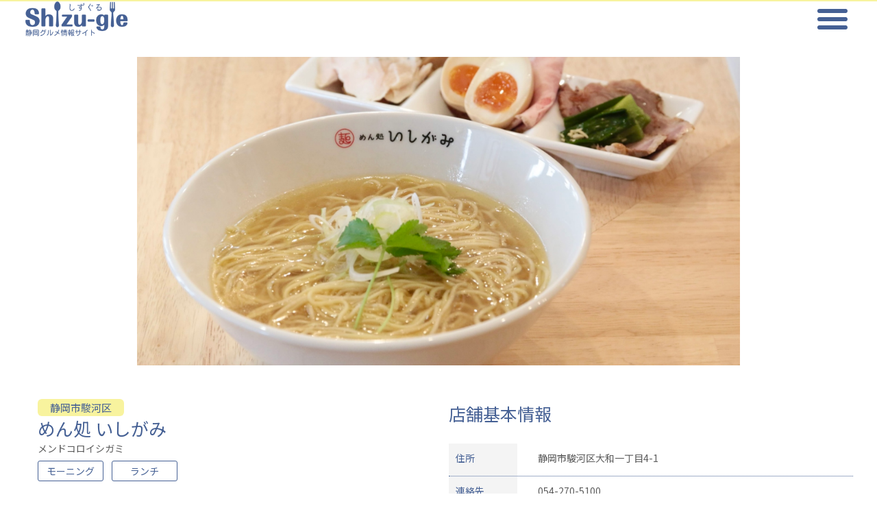

--- FILE ---
content_type: text/html; charset=UTF-8
request_url: https://shizu-gle.com/shops/27
body_size: 3422
content:
<!doctype html>
<html lang="ja">
<head>
    <meta charset="utf-8">
    <meta name="viewport" content="width=device-width, initial-scale=1">

    <!-- CSRF Token -->
    <meta name="csrf-token" content="rF3OHpNkBWmVUIYWbwXNvZGQotEgrAjcKM9CHy5P">

    <title>店舗詳細 | 静岡グルメ情報サイト</title>

    <!-- Fonts -->
    <link rel="dns-prefetch" href="//fonts.gstatic.com">
    <link href="https://fonts.googleapis.com/css2?family=Noto+Sans+JP:wght@400;500&display=swap" rel="stylesheet"/>
    <!-- Styles -->
    <link href="/css/app.css?id=4c1661489aa5ec4f83c9" rel="stylesheet" type="text/css">

    <script async src="https://pagead2.googlesyndication.com/pagead/js/adsbygoogle.js?client=ca-pub-2869011689790817"
            crossorigin="anonymous"></script>

    <!-- Global site tag (gtag.js) - Google Analytics -->
    <script async src="https://www.googletagmanager.com/gtag/js?id=G-2MWXXH1E4E"></script>
    <script>
      window.dataLayer = window.dataLayer || [];
      function gtag(){dataLayer.push(arguments);}
      gtag('js', new Date());

      gtag('config', 'G-2MWXXH1E4E');
    </script>
</head>
<body>
<!-- .site-header -->
<header class="site-header">
    <div class="container">
        <div class="site-header__inner">
            <a href="https://shizu-gle.com" class="site-header__brand">
                <img srcset="https://shizu-gle.com/img/common/brand-dark@2x.png 2x, https://shizu-gle.com/img/common/brand-dark.png 1x"
                     src="https://shizu-gle.com/img/common/brand-dark.png"
                     width="153"
                     height="auto"
                     alt="しずぐる Shizu-gle 静岡グルメ情報サイト"
                />
            </a>
                      <div id="nav-area">
              <nav>
                  <div class="inner">
                      <ul>
                          <li>
                              <a href="https://shizu-gle.com/shops">
                                  <img src="https://shizu-gle.com/img/common/book-fill.svg" alt="店舗一覧" class="px-2" />
                                  店舗一覧
                              </a>
                          </li>
                          <li>
                              <a href="https://shizu-gle.com/favorites">
                                  <img src="https://shizu-gle.com/img/common/heart-fill.svg" alt="お気に入りリスト" class="px-2" />
                                  お気に入りリスト
                              </a>
                          </li>
                          <li>
                              <a href="https://shizu-gle.com/bookmarks">
                                  <img src="https://shizu-gle.com/img/common/flag-fill.svg" alt="行きたいリスト" class="px-2" />
                                  行きたいリスト
                              </a>
                          </li>
                          <li>
                              <a href="https://shizu-gle.com/ranking">
                                  <img src="https://shizu-gle.com/img/common/crown-fill.svg" alt="ランキング" class="px-2" />
                                  ランキング
                              </a>
                          </li>
                          <li>
                              <a href="https://shizu-gle.com/shop/login">
                                  店舗ログイン
                              </a>
                          </li>
                      </ul>
                  </div>
              </nav>
              <div class="menu-btn" id="menu-btn">
                  <span></span>
                  <span></span>
                  <span></span>
              </div>
              <div id="mask"></div>
          </div>
        </div>
    </div>
</header>
<!-- /.site-header -->
<div id="app">
                    <div class="page-detail" id="page">
        <main id="main">
            <div class="eye-catch">
                <img src="https://shizu-gle.com/storage/uploaded/shop/2022030310411262201cb87cd493.98223018.jpg"
                     width="100%"
                     height="auto"
                     alt=""
                />
            </div>
            <div class="content">
                <div class="left">
                    <div class="store__content">
                        <div class="store__card">
                            <div class="store__explanation">
                                <span class="store__explanation--city">静岡市駿河区</span>
                                <h1 class="store__explanation--name">
                                    <a href="#">めん処 いしがみ</a>
                                </h1>
                                <span class="store__explanation--subName">メンドコロイシガミ</span>
                                <div class="tags">
                                                                            <span class="tags--name">モーニング</span>
                                                                            <span class="tags--name">ランチ</span>
                                                                    </div>
                            </div>
                        </div>
                        <div class="store__favorite">
                            <sg-favorite-button-with-count
                                    :shop-id="27"
                                    :count="21"
                            ></sg-favorite-button-with-count>
                            <sg-bookmark-button-with-count
                                    :shop-id="27"
                                    :count="33"
                            ></sg-bookmark-button-with-count>
                        </div>
                                                <p class="store__description">
                            静岡県内の食材を使用し、無化調で仕上げた中華そばを味わえるお店です。
                        </p>
                    </div>
                                                                            </div>
                <div class="right">
                    <div class="store-detail">
                        <h2 class="store-detail__title">店舗基本情報</h2>
                        <dl class="store-detail__list">
                                                            <div class="store-detail__row">
                                    <dt class="store-detail__dt">住所</dt>
                                    <dd class="store-detail__dd">静岡市駿河区大和一丁目4-1</dd>
                                </div>
                                                                                        <div class="store-detail__row">
                                    <dt class="store-detail__dt">連絡先</dt>
                                    <dd class="store-detail__dd">054-270-5100</dd>
                                </div>
                                                                                        <div class="store-detail__row">
                                    <dt class="store-detail__dt">営業時間</dt>
                                    <dd class="store-detail__dd">営業時間の変更があります<br />
水曜日から土曜日<br />
9:00～14:00<br />
18:00～20 :30<br />
オーダーストップ20:00<br />
日曜日、火曜日<br />
9:00～14:00</dd>
                                </div>
                                                                                        <div class="store-detail__row">
                                    <dt class="store-detail__dt">定休日</dt>
                                    <dd class="store-detail__dd">月曜日</dd>
                                </div>
                                                                                        <div class="store-detail__row">
                                    <dt class="store-detail__dt">駐車場</dt>
                                    <dd class="store-detail__dd">７台</dd>
                                </div>
                                                                                        <div class="store-detail__row">
                                    <dt class="store-detail__dt">支払い方法</dt>
                                    <dd class="store-detail__dd">現金,PayPay</dd>
                                </div>
                                                                                                                    <div class="store-detail__row">
                                    <dt class="store-detail__dt">予約可否</dt>
                                    <dd class="store-detail__dd">否</dd>
                                </div>
                                                                                        <div class="store-detail__row">
                                    <dt class="store-detail__dt">禁煙/喫煙</dt>
                                    <dd class="store-detail__dd">禁煙</dd>
                                </div>
                                                                                </dl>
                    </div>
                    <p class="head-item">上記の内容は変更している場合がございます。</p>

                    
                                            <div class="tags pt-5">
                            <p>ジャンル</p>
                                                            <span class="tags--name">ラーメン</span>
                                                    </div>
                    
                    <div class="d-flex">
                        
                                                    <div class="mt-5 mx-3">
                                <a href="https://www.instagram.com/mendokoro.ishigami.mk" target="_blank">
                                    <img src="https://shizu-gle.com/img/common/instagram-icon.svg" width="50" height="auto">
                                </a>
                            </div>
                                            </div>

                                    </div>
            </div>
                            <div id="map" class="map-area"></div>
                        
            <div class="ad-area">
                <script async src="https://pagead2.googlesyndication.com/pagead/js/adsbygoogle.js?client=ca-pub-2869011689790817"
                        crossorigin="anonymous"></script>
                <!-- しずぐる店舗詳細ページ下 -->
                <ins class="adsbygoogle"
                     style="display:block"
                     data-ad-client="ca-pub-2869011689790817"
                     data-ad-slot="9532751807"
                     data-ad-format="auto"
                     data-full-width-responsive="true"></ins>
                <script>
                  (adsbygoogle = window.adsbygoogle || []).push({});
                </script>
            </div>
        </main>
    </div>
</div>
<!-- .site-footer -->
<footer class="site-footer">
    <div class="container">
        <a href="/" class="site-footer__brand">
            <img srcset="https://shizu-gle.com/img/common/brand-light@2x.png 2x, https://shizu-gle.com/img/common/brand-light.png 1x"
                 src="https://shizu-gle.com/img/common/brand-dark.png"
                 width="88"
                 height="auto"
                 alt=""
            />
        </a>
        <p class="site-footer__copyright">
            Copyright (C)Shizu-gle All Rights Reserved.
        </p>
    </div>
</footer>
<!-- /.site-footer -->
<!-- Scripts -->
<script src="https://shizu-gle.com/js/index.js" defer></script>
<script src="/js/app.js?id=a3f84cde3edcddf48883"></script>
    <script src="https://code.jquery.com/jquery-3.6.0.js" integrity="sha256-H+K7U5CnXl1h5ywQfKtSj8PCmoN9aaq30gDh27Xc0jk=" crossorigin="anonymous"></script>
    <script>
      $(function() {
        let $grid = $('.js-instagram-list'),
          emptyCells = [],
          i;
        for (i = 0; i < $grid.find('a').length; i++) {
          emptyCells.push($('<a>', { class: 'instagram-list__item is-empty' }));
        }
        $grid.append(emptyCells);
      })
    </script>
    <script async src="https://maps.googleapis.com/maps/api/js?key=AIzaSyAps4yhJiD89IHLTLWFi1HjBmNxE1WiBfQ&language=ja&region=JP&callback=initMap"></script>
    <script type="text/javascript">
      function initMap()
      {
        if ("静岡市駿河区大和一丁目4-1" != '') {
          const geocoder = new google.maps.Geocoder()
          geocoder.geocode({ address: '静岡市駿河区大和一丁目4-1' }, function (results, status) {
            if (status === google.maps.GeocoderStatus.OK) {
              const latlng = {
                lat: results[0].geometry.location.lat(),
                lng: results[0].geometry.location.lng()
              }
              const opts = {
                zoom: 15,
                center: new google.maps.LatLng(latlng)
              };
              const map = new google.maps.Map(document.getElementById('map'), opts)
              new google.maps.Marker({
                position: latlng,
                map: map,
                clickable: false,
              })
            } else {
              console.error('Geocode was not successful for the following reason: ' + status)
            }
          });
        }
      }
    </script>
</body>
</html>


--- FILE ---
content_type: text/html; charset=utf-8
request_url: https://www.google.com/recaptcha/api2/aframe
body_size: 266
content:
<!DOCTYPE HTML><html><head><meta http-equiv="content-type" content="text/html; charset=UTF-8"></head><body><script nonce="lUzWH1MwlQJutFKT9ti22A">/** Anti-fraud and anti-abuse applications only. See google.com/recaptcha */ try{var clients={'sodar':'https://pagead2.googlesyndication.com/pagead/sodar?'};window.addEventListener("message",function(a){try{if(a.source===window.parent){var b=JSON.parse(a.data);var c=clients[b['id']];if(c){var d=document.createElement('img');d.src=c+b['params']+'&rc='+(localStorage.getItem("rc::a")?sessionStorage.getItem("rc::b"):"");window.document.body.appendChild(d);sessionStorage.setItem("rc::e",parseInt(sessionStorage.getItem("rc::e")||0)+1);localStorage.setItem("rc::h",'1769006090494');}}}catch(b){}});window.parent.postMessage("_grecaptcha_ready", "*");}catch(b){}</script></body></html>

--- FILE ---
content_type: image/svg+xml
request_url: https://shizu-gle.com/img/common/book-fill.svg
body_size: 657
content:
<svg xmlns="http://www.w3.org/2000/svg" width="20" height="15.458" viewBox="0 0 20 15.458"><path d="M135.828,206.3c-.119-.07-.24-.136-.362-.2v-.641a.341.341,0,0,0-.159-.3,8.941,8.941,0,0,0-9.32.083,8.941,8.941,0,0,0-9.32-.083.341.341,0,0,0-.159.3v.641c-.122.065-.242.131-.362.2a.341.341,0,0,0-.159.3v12.256a.344.344,0,0,0,.14.283.27.27,0,0,0,.288.017,8.93,8.93,0,0,1,8.929.162.272.272,0,0,0,.139.039h1.007a.273.273,0,0,0,.139-.039,8.93,8.93,0,0,1,8.929-.162.27.27,0,0,0,.288-.017.344.344,0,0,0,.14-.283V206.595A.341.341,0,0,0,135.828,206.3Zm-10.434,10.164a9.934,9.934,0,0,0-7.695-.24V206.082a7.845,7.845,0,0,1,7.695.321Zm8.881-.24a9.934,9.934,0,0,0-7.695.24V206.4a7.845,7.845,0,0,1,7.695-.321Z" transform="translate(-115.987 -203.893)" fill="#456094"/></svg>

--- FILE ---
content_type: image/svg+xml
request_url: https://shizu-gle.com/img/common/heart-fill.svg
body_size: 1283
content:
<svg xmlns="http://www.w3.org/2000/svg" width="22.82" height="19.251" viewBox="0 0 22.82 19.251">
  <g id="グループ_53" data-name="グループ 53" transform="translate(-334.596 -972.667)">
    <path id="パス_155" data-name="パス 155" d="M-55.4-207.581a5.217,5.217,0,0,0-5.918.624c-.757.6-1.11.577-1.847-.009a5.446,5.446,0,0,0-6.625-.212,5.526,5.526,0,0,0-1.85,6.376,10.025,10.025,0,0,0,1.669,2.942c2.067,2.664,4.717,4.74,7.125,7.06a.74.74,0,0,0,1.221-.011c2.442-2.361,5.151-4.453,7.22-7.191a8.121,8.121,0,0,0,1.918-5.12A5.1,5.1,0,0,0-55.4-207.581Zm-.161,7.8a43.59,43.59,0,0,1-6.041,6.277.789.789,0,0,1-1.256.009,43.273,43.273,0,0,1-6.043-6.275,7.362,7.362,0,0,1-.806-1.574,3.461,3.461,0,0,1,1.337-4.379,3.638,3.638,0,0,1,4.556.784,2.061,2.061,0,0,0,3.14.013,3.591,3.591,0,0,1,4.114-1,3.287,3.287,0,0,1,2.111,2.908A5.556,5.556,0,0,1-55.562-199.785Z" transform="translate(408.974 1181.775)" fill="#ebaab0"/>
    <path id="パス_171" data-name="パス 171" d="M5.653-3.048c2.837,0,4.622,6.121,4.622,9.658s-2.3,6.4-5.137,6.4S0,10.147,0,6.61,2.816-3.048,5.653-3.048Z" transform="translate(350.91 989.278) rotate(-150)" fill="#ebaab0"/>
    <path id="パス_172" data-name="パス 172" d="M5.63-3.048c2.826,0,4.6,5.735,4.6,9.048s-2.291,6-5.116,6S0,9.314,0,6,2.8-3.048,5.63-3.048Z" transform="matrix(-0.809, 0.588, -0.588, -0.809, 349.928, 982.375)" fill="#ebaab0"/>
  </g>
</svg>


--- FILE ---
content_type: image/svg+xml
request_url: https://shizu-gle.com/img/common/flag.svg
body_size: 630
content:
<svg xmlns="http://www.w3.org/2000/svg" width="18.878" height="18.946" viewBox="0 0 18.878 18.946"><defs><style>.a{fill:#4daa54;}</style></defs><path class="a" d="M-49.93,14.926a1.938,1.938,0,0,1-.031-2.461c.962-1.442,1.781-2.98,2.79-4.7-6.12,0-11.931.025-17.742-.022-1.089-.009-1.106.537-1.1,1.335q.025,8.149,0,16.3c0,.838.1,1.294,1.136,1.313,1.12.021,1.293-.459,1.257-1.392-.053-1.373.07-2.755-.036-4.121-.1-1.291.345-1.65,1.626-1.631,4.837.073,9.676.029,14.895.029C-48.191,17.81-49,16.329-49.93,14.926ZM-62.887,17.2c-.8,0-.752-.532-.751-1.065,0-1.638.041-3.277-.015-4.913-.03-.881.32-1.111,1.146-1.1l11.446.014c-2.525,2.444-2.527,4.627,0,7.062C-55.379,17.2-59.133,17.193-62.887,17.2Z" transform="translate(66.02 -7.745)"/></svg>

--- FILE ---
content_type: image/svg+xml
request_url: https://shizu-gle.com/img/common/flag-fill.svg
body_size: 1074
content:
<svg xmlns="http://www.w3.org/2000/svg" width="18.878" height="18.946" viewBox="0 0 18.878 18.946">
  <g id="グループ_54" data-name="グループ 54" transform="translate(-526.926 -972.552)">
    <path id="パス_156" data-name="パス 156" d="M-49.93,14.926a1.938,1.938,0,0,1-.031-2.461c.962-1.442,1.781-2.98,2.79-4.7-6.12,0-11.931.025-17.742-.022-1.089-.009-1.106.537-1.1,1.335q.025,8.149,0,16.3c0,.838.1,1.294,1.136,1.313,1.12.021,1.293-.459,1.257-1.392-.053-1.373.07-2.755-.036-4.121-.1-1.291.345-1.65,1.626-1.631,4.837.073,9.676.029,14.895.029C-48.191,17.81-49,16.329-49.93,14.926ZM-62.887,17.2c-.8,0-.752-.532-.751-1.065,0-1.638.041-3.277-.015-4.913-.03-.881.32-1.111,1.146-1.1l11.446.014c-2.525,2.444-2.527,4.627,0,7.062C-55.379,17.2-59.133,17.193-62.887,17.2Z" transform="translate(592.946 964.807)" fill="#4daa54"/>
    <ellipse id="楕円形_7" data-name="楕円形 7" cx="7.5" cy="3.5" rx="7.5" ry="3.5" transform="translate(528 973)" fill="#4daa54"/>
    <path id="パス_173" data-name="パス 173" d="M8.905.249c4.142,0,6.212,2.238,6.212,4.171S11.642,7,7.5,7,0,5.433,0,3.5,4.763.249,8.905.249Z" transform="translate(527 977)" fill="#4daa54"/>
  </g>
</svg>


--- FILE ---
content_type: application/javascript
request_url: https://shizu-gle.com/js/app.js?id=a3f84cde3edcddf48883
body_size: 118297
content:
/*! For license information please see app.js.LICENSE.txt */
(()=>{var t,e={7757:(t,e,n)=>{t.exports=n(5666)},9669:(t,e,n)=>{t.exports=n(1609)},5448:(t,e,n)=>{"use strict";var r=n(4867),i=n(6026),o=n(4372),a=n(5327),s=n(4097),u=n(4109),c=n(7985),l=n(5061);t.exports=function(t){return new Promise((function(e,n){var f=t.data,p=t.headers,d=t.responseType;r.isFormData(f)&&delete p["Content-Type"];var h=new XMLHttpRequest;if(t.auth){var v=t.auth.username||"",g=t.auth.password?unescape(encodeURIComponent(t.auth.password)):"";p.Authorization="Basic "+btoa(v+":"+g)}var m=s(t.baseURL,t.url);function _(){if(h){var r="getAllResponseHeaders"in h?u(h.getAllResponseHeaders()):null,o={data:d&&"text"!==d&&"json"!==d?h.response:h.responseText,status:h.status,statusText:h.statusText,headers:r,config:t,request:h};i(e,n,o),h=null}}if(h.open(t.method.toUpperCase(),a(m,t.params,t.paramsSerializer),!0),h.timeout=t.timeout,"onloadend"in h?h.onloadend=_:h.onreadystatechange=function(){h&&4===h.readyState&&(0!==h.status||h.responseURL&&0===h.responseURL.indexOf("file:"))&&setTimeout(_)},h.onabort=function(){h&&(n(l("Request aborted",t,"ECONNABORTED",h)),h=null)},h.onerror=function(){n(l("Network Error",t,null,h)),h=null},h.ontimeout=function(){var e="timeout of "+t.timeout+"ms exceeded";t.timeoutErrorMessage&&(e=t.timeoutErrorMessage),n(l(e,t,t.transitional&&t.transitional.clarifyTimeoutError?"ETIMEDOUT":"ECONNABORTED",h)),h=null},r.isStandardBrowserEnv()){var y=(t.withCredentials||c(m))&&t.xsrfCookieName?o.read(t.xsrfCookieName):void 0;y&&(p[t.xsrfHeaderName]=y)}"setRequestHeader"in h&&r.forEach(p,(function(t,e){void 0===f&&"content-type"===e.toLowerCase()?delete p[e]:h.setRequestHeader(e,t)})),r.isUndefined(t.withCredentials)||(h.withCredentials=!!t.withCredentials),d&&"json"!==d&&(h.responseType=t.responseType),"function"==typeof t.onDownloadProgress&&h.addEventListener("progress",t.onDownloadProgress),"function"==typeof t.onUploadProgress&&h.upload&&h.upload.addEventListener("progress",t.onUploadProgress),t.cancelToken&&t.cancelToken.promise.then((function(t){h&&(h.abort(),n(t),h=null)})),f||(f=null),h.send(f)}))}},1609:(t,e,n)=>{"use strict";var r=n(4867),i=n(1849),o=n(321),a=n(7185);function s(t){var e=new o(t),n=i(o.prototype.request,e);return r.extend(n,o.prototype,e),r.extend(n,e),n}var u=s(n(5655));u.Axios=o,u.create=function(t){return s(a(u.defaults,t))},u.Cancel=n(5263),u.CancelToken=n(4972),u.isCancel=n(6502),u.all=function(t){return Promise.all(t)},u.spread=n(8713),u.isAxiosError=n(6268),t.exports=u,t.exports.default=u},5263:t=>{"use strict";function e(t){this.message=t}e.prototype.toString=function(){return"Cancel"+(this.message?": "+this.message:"")},e.prototype.__CANCEL__=!0,t.exports=e},4972:(t,e,n)=>{"use strict";var r=n(5263);function i(t){if("function"!=typeof t)throw new TypeError("executor must be a function.");var e;this.promise=new Promise((function(t){e=t}));var n=this;t((function(t){n.reason||(n.reason=new r(t),e(n.reason))}))}i.prototype.throwIfRequested=function(){if(this.reason)throw this.reason},i.source=function(){var t;return{token:new i((function(e){t=e})),cancel:t}},t.exports=i},6502:t=>{"use strict";t.exports=function(t){return!(!t||!t.__CANCEL__)}},321:(t,e,n)=>{"use strict";var r=n(4867),i=n(5327),o=n(782),a=n(3572),s=n(7185),u=n(4875),c=u.validators;function l(t){this.defaults=t,this.interceptors={request:new o,response:new o}}l.prototype.request=function(t){"string"==typeof t?(t=arguments[1]||{}).url=arguments[0]:t=t||{},(t=s(this.defaults,t)).method?t.method=t.method.toLowerCase():this.defaults.method?t.method=this.defaults.method.toLowerCase():t.method="get";var e=t.transitional;void 0!==e&&u.assertOptions(e,{silentJSONParsing:c.transitional(c.boolean,"1.0.0"),forcedJSONParsing:c.transitional(c.boolean,"1.0.0"),clarifyTimeoutError:c.transitional(c.boolean,"1.0.0")},!1);var n=[],r=!0;this.interceptors.request.forEach((function(e){"function"==typeof e.runWhen&&!1===e.runWhen(t)||(r=r&&e.synchronous,n.unshift(e.fulfilled,e.rejected))}));var i,o=[];if(this.interceptors.response.forEach((function(t){o.push(t.fulfilled,t.rejected)})),!r){var l=[a,void 0];for(Array.prototype.unshift.apply(l,n),l=l.concat(o),i=Promise.resolve(t);l.length;)i=i.then(l.shift(),l.shift());return i}for(var f=t;n.length;){var p=n.shift(),d=n.shift();try{f=p(f)}catch(t){d(t);break}}try{i=a(f)}catch(t){return Promise.reject(t)}for(;o.length;)i=i.then(o.shift(),o.shift());return i},l.prototype.getUri=function(t){return t=s(this.defaults,t),i(t.url,t.params,t.paramsSerializer).replace(/^\?/,"")},r.forEach(["delete","get","head","options"],(function(t){l.prototype[t]=function(e,n){return this.request(s(n||{},{method:t,url:e,data:(n||{}).data}))}})),r.forEach(["post","put","patch"],(function(t){l.prototype[t]=function(e,n,r){return this.request(s(r||{},{method:t,url:e,data:n}))}})),t.exports=l},782:(t,e,n)=>{"use strict";var r=n(4867);function i(){this.handlers=[]}i.prototype.use=function(t,e,n){return this.handlers.push({fulfilled:t,rejected:e,synchronous:!!n&&n.synchronous,runWhen:n?n.runWhen:null}),this.handlers.length-1},i.prototype.eject=function(t){this.handlers[t]&&(this.handlers[t]=null)},i.prototype.forEach=function(t){r.forEach(this.handlers,(function(e){null!==e&&t(e)}))},t.exports=i},4097:(t,e,n)=>{"use strict";var r=n(1793),i=n(7303);t.exports=function(t,e){return t&&!r(e)?i(t,e):e}},5061:(t,e,n)=>{"use strict";var r=n(481);t.exports=function(t,e,n,i,o){var a=new Error(t);return r(a,e,n,i,o)}},3572:(t,e,n)=>{"use strict";var r=n(4867),i=n(8527),o=n(6502),a=n(5655);function s(t){t.cancelToken&&t.cancelToken.throwIfRequested()}t.exports=function(t){return s(t),t.headers=t.headers||{},t.data=i.call(t,t.data,t.headers,t.transformRequest),t.headers=r.merge(t.headers.common||{},t.headers[t.method]||{},t.headers),r.forEach(["delete","get","head","post","put","patch","common"],(function(e){delete t.headers[e]})),(t.adapter||a.adapter)(t).then((function(e){return s(t),e.data=i.call(t,e.data,e.headers,t.transformResponse),e}),(function(e){return o(e)||(s(t),e&&e.response&&(e.response.data=i.call(t,e.response.data,e.response.headers,t.transformResponse))),Promise.reject(e)}))}},481:t=>{"use strict";t.exports=function(t,e,n,r,i){return t.config=e,n&&(t.code=n),t.request=r,t.response=i,t.isAxiosError=!0,t.toJSON=function(){return{message:this.message,name:this.name,description:this.description,number:this.number,fileName:this.fileName,lineNumber:this.lineNumber,columnNumber:this.columnNumber,stack:this.stack,config:this.config,code:this.code}},t}},7185:(t,e,n)=>{"use strict";var r=n(4867);t.exports=function(t,e){e=e||{};var n={},i=["url","method","data"],o=["headers","auth","proxy","params"],a=["baseURL","transformRequest","transformResponse","paramsSerializer","timeout","timeoutMessage","withCredentials","adapter","responseType","xsrfCookieName","xsrfHeaderName","onUploadProgress","onDownloadProgress","decompress","maxContentLength","maxBodyLength","maxRedirects","transport","httpAgent","httpsAgent","cancelToken","socketPath","responseEncoding"],s=["validateStatus"];function u(t,e){return r.isPlainObject(t)&&r.isPlainObject(e)?r.merge(t,e):r.isPlainObject(e)?r.merge({},e):r.isArray(e)?e.slice():e}function c(i){r.isUndefined(e[i])?r.isUndefined(t[i])||(n[i]=u(void 0,t[i])):n[i]=u(t[i],e[i])}r.forEach(i,(function(t){r.isUndefined(e[t])||(n[t]=u(void 0,e[t]))})),r.forEach(o,c),r.forEach(a,(function(i){r.isUndefined(e[i])?r.isUndefined(t[i])||(n[i]=u(void 0,t[i])):n[i]=u(void 0,e[i])})),r.forEach(s,(function(r){r in e?n[r]=u(t[r],e[r]):r in t&&(n[r]=u(void 0,t[r]))}));var l=i.concat(o).concat(a).concat(s),f=Object.keys(t).concat(Object.keys(e)).filter((function(t){return-1===l.indexOf(t)}));return r.forEach(f,c),n}},6026:(t,e,n)=>{"use strict";var r=n(5061);t.exports=function(t,e,n){var i=n.config.validateStatus;n.status&&i&&!i(n.status)?e(r("Request failed with status code "+n.status,n.config,null,n.request,n)):t(n)}},8527:(t,e,n)=>{"use strict";var r=n(4867),i=n(5655);t.exports=function(t,e,n){var o=this||i;return r.forEach(n,(function(n){t=n.call(o,t,e)})),t}},5655:(t,e,n)=>{"use strict";var r=n(4155),i=n(4867),o=n(6016),a=n(481),s={"Content-Type":"application/x-www-form-urlencoded"};function u(t,e){!i.isUndefined(t)&&i.isUndefined(t["Content-Type"])&&(t["Content-Type"]=e)}var c,l={transitional:{silentJSONParsing:!0,forcedJSONParsing:!0,clarifyTimeoutError:!1},adapter:(("undefined"!=typeof XMLHttpRequest||void 0!==r&&"[object process]"===Object.prototype.toString.call(r))&&(c=n(5448)),c),transformRequest:[function(t,e){return o(e,"Accept"),o(e,"Content-Type"),i.isFormData(t)||i.isArrayBuffer(t)||i.isBuffer(t)||i.isStream(t)||i.isFile(t)||i.isBlob(t)?t:i.isArrayBufferView(t)?t.buffer:i.isURLSearchParams(t)?(u(e,"application/x-www-form-urlencoded;charset=utf-8"),t.toString()):i.isObject(t)||e&&"application/json"===e["Content-Type"]?(u(e,"application/json"),function(t,e,n){if(i.isString(t))try{return(e||JSON.parse)(t),i.trim(t)}catch(t){if("SyntaxError"!==t.name)throw t}return(n||JSON.stringify)(t)}(t)):t}],transformResponse:[function(t){var e=this.transitional,n=e&&e.silentJSONParsing,r=e&&e.forcedJSONParsing,o=!n&&"json"===this.responseType;if(o||r&&i.isString(t)&&t.length)try{return JSON.parse(t)}catch(t){if(o){if("SyntaxError"===t.name)throw a(t,this,"E_JSON_PARSE");throw t}}return t}],timeout:0,xsrfCookieName:"XSRF-TOKEN",xsrfHeaderName:"X-XSRF-TOKEN",maxContentLength:-1,maxBodyLength:-1,validateStatus:function(t){return t>=200&&t<300}};l.headers={common:{Accept:"application/json, text/plain, */*"}},i.forEach(["delete","get","head"],(function(t){l.headers[t]={}})),i.forEach(["post","put","patch"],(function(t){l.headers[t]=i.merge(s)})),t.exports=l},1849:t=>{"use strict";t.exports=function(t,e){return function(){for(var n=new Array(arguments.length),r=0;r<n.length;r++)n[r]=arguments[r];return t.apply(e,n)}}},5327:(t,e,n)=>{"use strict";var r=n(4867);function i(t){return encodeURIComponent(t).replace(/%3A/gi,":").replace(/%24/g,"$").replace(/%2C/gi,",").replace(/%20/g,"+").replace(/%5B/gi,"[").replace(/%5D/gi,"]")}t.exports=function(t,e,n){if(!e)return t;var o;if(n)o=n(e);else if(r.isURLSearchParams(e))o=e.toString();else{var a=[];r.forEach(e,(function(t,e){null!=t&&(r.isArray(t)?e+="[]":t=[t],r.forEach(t,(function(t){r.isDate(t)?t=t.toISOString():r.isObject(t)&&(t=JSON.stringify(t)),a.push(i(e)+"="+i(t))})))})),o=a.join("&")}if(o){var s=t.indexOf("#");-1!==s&&(t=t.slice(0,s)),t+=(-1===t.indexOf("?")?"?":"&")+o}return t}},7303:t=>{"use strict";t.exports=function(t,e){return e?t.replace(/\/+$/,"")+"/"+e.replace(/^\/+/,""):t}},4372:(t,e,n)=>{"use strict";var r=n(4867);t.exports=r.isStandardBrowserEnv()?{write:function(t,e,n,i,o,a){var s=[];s.push(t+"="+encodeURIComponent(e)),r.isNumber(n)&&s.push("expires="+new Date(n).toGMTString()),r.isString(i)&&s.push("path="+i),r.isString(o)&&s.push("domain="+o),!0===a&&s.push("secure"),document.cookie=s.join("; ")},read:function(t){var e=document.cookie.match(new RegExp("(^|;\\s*)("+t+")=([^;]*)"));return e?decodeURIComponent(e[3]):null},remove:function(t){this.write(t,"",Date.now()-864e5)}}:{write:function(){},read:function(){return null},remove:function(){}}},1793:t=>{"use strict";t.exports=function(t){return/^([a-z][a-z\d\+\-\.]*:)?\/\//i.test(t)}},6268:t=>{"use strict";t.exports=function(t){return"object"==typeof t&&!0===t.isAxiosError}},7985:(t,e,n)=>{"use strict";var r=n(4867);t.exports=r.isStandardBrowserEnv()?function(){var t,e=/(msie|trident)/i.test(navigator.userAgent),n=document.createElement("a");function i(t){var r=t;return e&&(n.setAttribute("href",r),r=n.href),n.setAttribute("href",r),{href:n.href,protocol:n.protocol?n.protocol.replace(/:$/,""):"",host:n.host,search:n.search?n.search.replace(/^\?/,""):"",hash:n.hash?n.hash.replace(/^#/,""):"",hostname:n.hostname,port:n.port,pathname:"/"===n.pathname.charAt(0)?n.pathname:"/"+n.pathname}}return t=i(window.location.href),function(e){var n=r.isString(e)?i(e):e;return n.protocol===t.protocol&&n.host===t.host}}():function(){return!0}},6016:(t,e,n)=>{"use strict";var r=n(4867);t.exports=function(t,e){r.forEach(t,(function(n,r){r!==e&&r.toUpperCase()===e.toUpperCase()&&(t[e]=n,delete t[r])}))}},4109:(t,e,n)=>{"use strict";var r=n(4867),i=["age","authorization","content-length","content-type","etag","expires","from","host","if-modified-since","if-unmodified-since","last-modified","location","max-forwards","proxy-authorization","referer","retry-after","user-agent"];t.exports=function(t){var e,n,o,a={};return t?(r.forEach(t.split("\n"),(function(t){if(o=t.indexOf(":"),e=r.trim(t.substr(0,o)).toLowerCase(),n=r.trim(t.substr(o+1)),e){if(a[e]&&i.indexOf(e)>=0)return;a[e]="set-cookie"===e?(a[e]?a[e]:[]).concat([n]):a[e]?a[e]+", "+n:n}})),a):a}},8713:t=>{"use strict";t.exports=function(t){return function(e){return t.apply(null,e)}}},4875:(t,e,n)=>{"use strict";var r=n(8593),i={};["object","boolean","number","function","string","symbol"].forEach((function(t,e){i[t]=function(n){return typeof n===t||"a"+(e<1?"n ":" ")+t}}));var o={},a=r.version.split(".");function s(t,e){for(var n=e?e.split("."):a,r=t.split("."),i=0;i<3;i++){if(n[i]>r[i])return!0;if(n[i]<r[i])return!1}return!1}i.transitional=function(t,e,n){var i=e&&s(e);function a(t,e){return"[Axios v"+r.version+"] Transitional option '"+t+"'"+e+(n?". "+n:"")}return function(n,r,s){if(!1===t)throw new Error(a(r," has been removed in "+e));return i&&!o[r]&&(o[r]=!0,console.warn(a(r," has been deprecated since v"+e+" and will be removed in the near future"))),!t||t(n,r,s)}},t.exports={isOlderVersion:s,assertOptions:function(t,e,n){if("object"!=typeof t)throw new TypeError("options must be an object");for(var r=Object.keys(t),i=r.length;i-- >0;){var o=r[i],a=e[o];if(a){var s=t[o],u=void 0===s||a(s,o,t);if(!0!==u)throw new TypeError("option "+o+" must be "+u)}else if(!0!==n)throw Error("Unknown option "+o)}},validators:i}},4867:(t,e,n)=>{"use strict";var r=n(1849),i=Object.prototype.toString;function o(t){return"[object Array]"===i.call(t)}function a(t){return void 0===t}function s(t){return null!==t&&"object"==typeof t}function u(t){if("[object Object]"!==i.call(t))return!1;var e=Object.getPrototypeOf(t);return null===e||e===Object.prototype}function c(t){return"[object Function]"===i.call(t)}function l(t,e){if(null!=t)if("object"!=typeof t&&(t=[t]),o(t))for(var n=0,r=t.length;n<r;n++)e.call(null,t[n],n,t);else for(var i in t)Object.prototype.hasOwnProperty.call(t,i)&&e.call(null,t[i],i,t)}t.exports={isArray:o,isArrayBuffer:function(t){return"[object ArrayBuffer]"===i.call(t)},isBuffer:function(t){return null!==t&&!a(t)&&null!==t.constructor&&!a(t.constructor)&&"function"==typeof t.constructor.isBuffer&&t.constructor.isBuffer(t)},isFormData:function(t){return"undefined"!=typeof FormData&&t instanceof FormData},isArrayBufferView:function(t){return"undefined"!=typeof ArrayBuffer&&ArrayBuffer.isView?ArrayBuffer.isView(t):t&&t.buffer&&t.buffer instanceof ArrayBuffer},isString:function(t){return"string"==typeof t},isNumber:function(t){return"number"==typeof t},isObject:s,isPlainObject:u,isUndefined:a,isDate:function(t){return"[object Date]"===i.call(t)},isFile:function(t){return"[object File]"===i.call(t)},isBlob:function(t){return"[object Blob]"===i.call(t)},isFunction:c,isStream:function(t){return s(t)&&c(t.pipe)},isURLSearchParams:function(t){return"undefined"!=typeof URLSearchParams&&t instanceof URLSearchParams},isStandardBrowserEnv:function(){return("undefined"==typeof navigator||"ReactNative"!==navigator.product&&"NativeScript"!==navigator.product&&"NS"!==navigator.product)&&("undefined"!=typeof window&&"undefined"!=typeof document)},forEach:l,merge:function t(){var e={};function n(n,r){u(e[r])&&u(n)?e[r]=t(e[r],n):u(n)?e[r]=t({},n):o(n)?e[r]=n.slice():e[r]=n}for(var r=0,i=arguments.length;r<i;r++)l(arguments[r],n);return e},extend:function(t,e,n){return l(e,(function(e,i){t[i]=n&&"function"==typeof e?r(e,n):e})),t},trim:function(t){return t.trim?t.trim():t.replace(/^\s+|\s+$/g,"")},stripBOM:function(t){return 65279===t.charCodeAt(0)&&(t=t.slice(1)),t}}},6099:(t,e,n)=>{n(9147),window.Vue=n(538).Z;var r=n(5642);r.keys().map((function(t){return Vue.component(t.split("/").pop().split(".")[0],r(t).default)}));new Vue({el:"#app"})},8163:(t,e,n)=>{"use strict";function r(t,e){for(var n=0;n<e.length;n++){var r=e[n];r.enumerable=r.enumerable||!1,r.configurable=!0,"value"in r&&(r.writable=!0),Object.defineProperty(t,r.key,r)}}n.d(e,{j:()=>i});var i=new(function(){function t(){!function(t,e){if(!(t instanceof e))throw new TypeError("Cannot call a class as a function")}(this,t);var e=JSON.parse(localStorage.getItem("sg_bookmark_shops"));this.bookmarkShops=Array.isArray(e)?e:[]}var e,n,i;return e=t,(n=[{key:"includes",value:function(t){return this.bookmarkShops.includes(t)}},{key:"toggle",value:function(t){this.includes(t)?this._remove(t):this._add(t)}},{key:"_add",value:function(t){this.bookmarkShops.push(t),this._flush()}},{key:"_remove",value:function(t){var e=this.bookmarkShops.indexOf(t);-1!==e&&this.bookmarkShops.splice(e,1),this._flush()}},{key:"_flush",value:function(){localStorage.setItem("sg_bookmark_shops",JSON.stringify(this.bookmarkShops))}}])&&r(e.prototype,n),i&&r(e,i),Object.defineProperty(e,"prototype",{writable:!1}),t}())},9147:(t,e,n)=>{window._=n(6486);try{n(7244)}catch(t){}window.axios=n(9669),window.axios.defaults.headers.common["X-Requested-With"]="XMLHttpRequest"},2535:(t,e,n)=>{"use strict";function r(t,e){for(var n=0;n<e.length;n++){var r=e[n];r.enumerable=r.enumerable||!1,r.configurable=!0,"value"in r&&(r.writable=!0),Object.defineProperty(t,r.key,r)}}n.d(e,{w:()=>i});var i=new(function(){function t(){!function(t,e){if(!(t instanceof e))throw new TypeError("Cannot call a class as a function")}(this,t);var e=JSON.parse(localStorage.getItem("sg_favorite_shops"));this.favoriteShops=Array.isArray(e)?e:[]}var e,n,i;return e=t,(n=[{key:"includes",value:function(t){return this.favoriteShops.includes(t)}},{key:"toggle",value:function(t){this.includes(t)?this._remove(t):this._add(t)}},{key:"_add",value:function(t){this.favoriteShops.push(t),this._flush()}},{key:"_remove",value:function(t){var e=this.favoriteShops.indexOf(t);-1!==e&&this.favoriteShops.splice(e,1),this._flush()}},{key:"_flush",value:function(){localStorage.setItem("sg_favorite_shops",JSON.stringify(this.favoriteShops))}}])&&r(e.prototype,n),i&&r(e,i),Object.defineProperty(e,"prototype",{writable:!1}),t}())},7244:(t,e,n)=>{"use strict";n.r(e),n.d(e,{Alert:()=>ye,Button:()=>we,Carousel:()=>Me,Collapse:()=>Ze,Dropdown:()=>vn,Modal:()=>qn,Offcanvas:()=>Xn,Popover:()=>kr,ScrollSpy:()=>$r,Tab:()=>Br,Toast:()=>Jr,Tooltip:()=>yr});var r={};n.r(r),n.d(r,{afterMain:()=>k,afterRead:()=>b,afterWrite:()=>E,applyStyles:()=>$,arrow:()=>X,auto:()=>u,basePlacements:()=>c,beforeMain:()=>w,beforeRead:()=>_,beforeWrite:()=>C,bottom:()=>o,clippingParents:()=>p,computeStyles:()=>et,createPopper:()=>Lt,createPopperBase:()=>jt,createPopperLite:()=>It,detectOverflow:()=>mt,end:()=>f,eventListeners:()=>rt,flip:()=>_t,hide:()=>wt,left:()=>s,main:()=>x,modifierPhases:()=>S,offset:()=>xt,placements:()=>m,popper:()=>h,popperGenerator:()=>Tt,popperOffsets:()=>kt,preventOverflow:()=>Ct,read:()=>y,reference:()=>v,right:()=>a,start:()=>l,top:()=>i,variationPlacements:()=>g,viewport:()=>d,write:()=>A});var i="top",o="bottom",a="right",s="left",u="auto",c=[i,o,a,s],l="start",f="end",p="clippingParents",d="viewport",h="popper",v="reference",g=c.reduce((function(t,e){return t.concat([e+"-"+l,e+"-"+f])}),[]),m=[].concat(c,[u]).reduce((function(t,e){return t.concat([e,e+"-"+l,e+"-"+f])}),[]),_="beforeRead",y="read",b="afterRead",w="beforeMain",x="main",k="afterMain",C="beforeWrite",A="write",E="afterWrite",S=[_,y,b,w,x,k,C,A,E];function O(t){return t?(t.nodeName||"").toLowerCase():null}function T(t){if(null==t)return window;if("[object Window]"!==t.toString()){var e=t.ownerDocument;return e&&e.defaultView||window}return t}function j(t){return t instanceof T(t).Element||t instanceof Element}function L(t){return t instanceof T(t).HTMLElement||t instanceof HTMLElement}function I(t){return"undefined"!=typeof ShadowRoot&&(t instanceof T(t).ShadowRoot||t instanceof ShadowRoot)}const $={name:"applyStyles",enabled:!0,phase:"write",fn:function(t){var e=t.state;Object.keys(e.elements).forEach((function(t){var n=e.styles[t]||{},r=e.attributes[t]||{},i=e.elements[t];L(i)&&O(i)&&(Object.assign(i.style,n),Object.keys(r).forEach((function(t){var e=r[t];!1===e?i.removeAttribute(t):i.setAttribute(t,!0===e?"":e)})))}))},effect:function(t){var e=t.state,n={popper:{position:e.options.strategy,left:"0",top:"0",margin:"0"},arrow:{position:"absolute"},reference:{}};return Object.assign(e.elements.popper.style,n.popper),e.styles=n,e.elements.arrow&&Object.assign(e.elements.arrow.style,n.arrow),function(){Object.keys(e.elements).forEach((function(t){var r=e.elements[t],i=e.attributes[t]||{},o=Object.keys(e.styles.hasOwnProperty(t)?e.styles[t]:n[t]).reduce((function(t,e){return t[e]="",t}),{});L(r)&&O(r)&&(Object.assign(r.style,o),Object.keys(i).forEach((function(t){r.removeAttribute(t)})))}))}},requires:["computeStyles"]};function N(t){return t.split("-")[0]}var D=Math.max,P=Math.min,M=Math.round;function R(t,e){void 0===e&&(e=!1);var n=t.getBoundingClientRect(),r=1,i=1;if(L(t)&&e){var o=t.offsetHeight,a=t.offsetWidth;a>0&&(r=M(n.width)/a||1),o>0&&(i=M(n.height)/o||1)}return{width:n.width/r,height:n.height/i,top:n.top/i,right:n.right/r,bottom:n.bottom/i,left:n.left/r,x:n.left/r,y:n.top/i}}function B(t){var e=R(t),n=t.offsetWidth,r=t.offsetHeight;return Math.abs(e.width-n)<=1&&(n=e.width),Math.abs(e.height-r)<=1&&(r=e.height),{x:t.offsetLeft,y:t.offsetTop,width:n,height:r}}function F(t,e){var n=e.getRootNode&&e.getRootNode();if(t.contains(e))return!0;if(n&&I(n)){var r=e;do{if(r&&t.isSameNode(r))return!0;r=r.parentNode||r.host}while(r)}return!1}function z(t){return T(t).getComputedStyle(t)}function U(t){return["table","td","th"].indexOf(O(t))>=0}function H(t){return((j(t)?t.ownerDocument:t.document)||window.document).documentElement}function q(t){return"html"===O(t)?t:t.assignedSlot||t.parentNode||(I(t)?t.host:null)||H(t)}function W(t){return L(t)&&"fixed"!==z(t).position?t.offsetParent:null}function J(t){for(var e=T(t),n=W(t);n&&U(n)&&"static"===z(n).position;)n=W(n);return n&&("html"===O(n)||"body"===O(n)&&"static"===z(n).position)?e:n||function(t){var e=-1!==navigator.userAgent.toLowerCase().indexOf("firefox");if(-1!==navigator.userAgent.indexOf("Trident")&&L(t)&&"fixed"===z(t).position)return null;for(var n=q(t);L(n)&&["html","body"].indexOf(O(n))<0;){var r=z(n);if("none"!==r.transform||"none"!==r.perspective||"paint"===r.contain||-1!==["transform","perspective"].indexOf(r.willChange)||e&&"filter"===r.willChange||e&&r.filter&&"none"!==r.filter)return n;n=n.parentNode}return null}(t)||e}function V(t){return["top","bottom"].indexOf(t)>=0?"x":"y"}function Z(t,e,n){return D(t,P(e,n))}function K(t){return Object.assign({},{top:0,right:0,bottom:0,left:0},t)}function Q(t,e){return e.reduce((function(e,n){return e[n]=t,e}),{})}const X={name:"arrow",enabled:!0,phase:"main",fn:function(t){var e,n=t.state,r=t.name,u=t.options,l=n.elements.arrow,f=n.modifiersData.popperOffsets,p=N(n.placement),d=V(p),h=[s,a].indexOf(p)>=0?"height":"width";if(l&&f){var v=function(t,e){return K("number"!=typeof(t="function"==typeof t?t(Object.assign({},e.rects,{placement:e.placement})):t)?t:Q(t,c))}(u.padding,n),g=B(l),m="y"===d?i:s,_="y"===d?o:a,y=n.rects.reference[h]+n.rects.reference[d]-f[d]-n.rects.popper[h],b=f[d]-n.rects.reference[d],w=J(l),x=w?"y"===d?w.clientHeight||0:w.clientWidth||0:0,k=y/2-b/2,C=v[m],A=x-g[h]-v[_],E=x/2-g[h]/2+k,S=Z(C,E,A),O=d;n.modifiersData[r]=((e={})[O]=S,e.centerOffset=S-E,e)}},effect:function(t){var e=t.state,n=t.options.element,r=void 0===n?"[data-popper-arrow]":n;null!=r&&("string"!=typeof r||(r=e.elements.popper.querySelector(r)))&&F(e.elements.popper,r)&&(e.elements.arrow=r)},requires:["popperOffsets"],requiresIfExists:["preventOverflow"]};function Y(t){return t.split("-")[1]}var G={top:"auto",right:"auto",bottom:"auto",left:"auto"};function tt(t){var e,n=t.popper,r=t.popperRect,u=t.placement,c=t.variation,l=t.offsets,p=t.position,d=t.gpuAcceleration,h=t.adaptive,v=t.roundOffsets,g=t.isFixed,m=!0===v?function(t){var e=t.x,n=t.y,r=window.devicePixelRatio||1;return{x:M(e*r)/r||0,y:M(n*r)/r||0}}(l):"function"==typeof v?v(l):l,_=m.x,y=void 0===_?0:_,b=m.y,w=void 0===b?0:b,x=l.hasOwnProperty("x"),k=l.hasOwnProperty("y"),C=s,A=i,E=window;if(h){var S=J(n),O="clientHeight",j="clientWidth";if(S===T(n)&&"static"!==z(S=H(n)).position&&"absolute"===p&&(O="scrollHeight",j="scrollWidth"),S=S,u===i||(u===s||u===a)&&c===f)A=o,w-=(g&&E.visualViewport?E.visualViewport.height:S[O])-r.height,w*=d?1:-1;if(u===s||(u===i||u===o)&&c===f)C=a,y-=(g&&E.visualViewport?E.visualViewport.width:S[j])-r.width,y*=d?1:-1}var L,I=Object.assign({position:p},h&&G);return d?Object.assign({},I,((L={})[A]=k?"0":"",L[C]=x?"0":"",L.transform=(E.devicePixelRatio||1)<=1?"translate("+y+"px, "+w+"px)":"translate3d("+y+"px, "+w+"px, 0)",L)):Object.assign({},I,((e={})[A]=k?w+"px":"",e[C]=x?y+"px":"",e.transform="",e))}const et={name:"computeStyles",enabled:!0,phase:"beforeWrite",fn:function(t){var e=t.state,n=t.options,r=n.gpuAcceleration,i=void 0===r||r,o=n.adaptive,a=void 0===o||o,s=n.roundOffsets,u=void 0===s||s,c={placement:N(e.placement),variation:Y(e.placement),popper:e.elements.popper,popperRect:e.rects.popper,gpuAcceleration:i,isFixed:"fixed"===e.options.strategy};null!=e.modifiersData.popperOffsets&&(e.styles.popper=Object.assign({},e.styles.popper,tt(Object.assign({},c,{offsets:e.modifiersData.popperOffsets,position:e.options.strategy,adaptive:a,roundOffsets:u})))),null!=e.modifiersData.arrow&&(e.styles.arrow=Object.assign({},e.styles.arrow,tt(Object.assign({},c,{offsets:e.modifiersData.arrow,position:"absolute",adaptive:!1,roundOffsets:u})))),e.attributes.popper=Object.assign({},e.attributes.popper,{"data-popper-placement":e.placement})},data:{}};var nt={passive:!0};const rt={name:"eventListeners",enabled:!0,phase:"write",fn:function(){},effect:function(t){var e=t.state,n=t.instance,r=t.options,i=r.scroll,o=void 0===i||i,a=r.resize,s=void 0===a||a,u=T(e.elements.popper),c=[].concat(e.scrollParents.reference,e.scrollParents.popper);return o&&c.forEach((function(t){t.addEventListener("scroll",n.update,nt)})),s&&u.addEventListener("resize",n.update,nt),function(){o&&c.forEach((function(t){t.removeEventListener("scroll",n.update,nt)})),s&&u.removeEventListener("resize",n.update,nt)}},data:{}};var it={left:"right",right:"left",bottom:"top",top:"bottom"};function ot(t){return t.replace(/left|right|bottom|top/g,(function(t){return it[t]}))}var at={start:"end",end:"start"};function st(t){return t.replace(/start|end/g,(function(t){return at[t]}))}function ut(t){var e=T(t);return{scrollLeft:e.pageXOffset,scrollTop:e.pageYOffset}}function ct(t){return R(H(t)).left+ut(t).scrollLeft}function lt(t){var e=z(t),n=e.overflow,r=e.overflowX,i=e.overflowY;return/auto|scroll|overlay|hidden/.test(n+i+r)}function ft(t){return["html","body","#document"].indexOf(O(t))>=0?t.ownerDocument.body:L(t)&&lt(t)?t:ft(q(t))}function pt(t,e){var n;void 0===e&&(e=[]);var r=ft(t),i=r===(null==(n=t.ownerDocument)?void 0:n.body),o=T(r),a=i?[o].concat(o.visualViewport||[],lt(r)?r:[]):r,s=e.concat(a);return i?s:s.concat(pt(q(a)))}function dt(t){return Object.assign({},t,{left:t.x,top:t.y,right:t.x+t.width,bottom:t.y+t.height})}function ht(t,e){return e===d?dt(function(t){var e=T(t),n=H(t),r=e.visualViewport,i=n.clientWidth,o=n.clientHeight,a=0,s=0;return r&&(i=r.width,o=r.height,/^((?!chrome|android).)*safari/i.test(navigator.userAgent)||(a=r.offsetLeft,s=r.offsetTop)),{width:i,height:o,x:a+ct(t),y:s}}(t)):j(e)?function(t){var e=R(t);return e.top=e.top+t.clientTop,e.left=e.left+t.clientLeft,e.bottom=e.top+t.clientHeight,e.right=e.left+t.clientWidth,e.width=t.clientWidth,e.height=t.clientHeight,e.x=e.left,e.y=e.top,e}(e):dt(function(t){var e,n=H(t),r=ut(t),i=null==(e=t.ownerDocument)?void 0:e.body,o=D(n.scrollWidth,n.clientWidth,i?i.scrollWidth:0,i?i.clientWidth:0),a=D(n.scrollHeight,n.clientHeight,i?i.scrollHeight:0,i?i.clientHeight:0),s=-r.scrollLeft+ct(t),u=-r.scrollTop;return"rtl"===z(i||n).direction&&(s+=D(n.clientWidth,i?i.clientWidth:0)-o),{width:o,height:a,x:s,y:u}}(H(t)))}function vt(t,e,n){var r="clippingParents"===e?function(t){var e=pt(q(t)),n=["absolute","fixed"].indexOf(z(t).position)>=0,r=n&&L(t)?J(t):t;return j(r)?e.filter((function(t){return j(t)&&F(t,r)&&"body"!==O(t)&&(!n||"static"!==z(t).position)})):[]}(t):[].concat(e),i=[].concat(r,[n]),o=i[0],a=i.reduce((function(e,n){var r=ht(t,n);return e.top=D(r.top,e.top),e.right=P(r.right,e.right),e.bottom=P(r.bottom,e.bottom),e.left=D(r.left,e.left),e}),ht(t,o));return a.width=a.right-a.left,a.height=a.bottom-a.top,a.x=a.left,a.y=a.top,a}function gt(t){var e,n=t.reference,r=t.element,u=t.placement,c=u?N(u):null,p=u?Y(u):null,d=n.x+n.width/2-r.width/2,h=n.y+n.height/2-r.height/2;switch(c){case i:e={x:d,y:n.y-r.height};break;case o:e={x:d,y:n.y+n.height};break;case a:e={x:n.x+n.width,y:h};break;case s:e={x:n.x-r.width,y:h};break;default:e={x:n.x,y:n.y}}var v=c?V(c):null;if(null!=v){var g="y"===v?"height":"width";switch(p){case l:e[v]=e[v]-(n[g]/2-r[g]/2);break;case f:e[v]=e[v]+(n[g]/2-r[g]/2)}}return e}function mt(t,e){void 0===e&&(e={});var n=e,r=n.placement,s=void 0===r?t.placement:r,u=n.boundary,l=void 0===u?p:u,f=n.rootBoundary,g=void 0===f?d:f,m=n.elementContext,_=void 0===m?h:m,y=n.altBoundary,b=void 0!==y&&y,w=n.padding,x=void 0===w?0:w,k=K("number"!=typeof x?x:Q(x,c)),C=_===h?v:h,A=t.rects.popper,E=t.elements[b?C:_],S=vt(j(E)?E:E.contextElement||H(t.elements.popper),l,g),O=R(t.elements.reference),T=gt({reference:O,element:A,strategy:"absolute",placement:s}),L=dt(Object.assign({},A,T)),I=_===h?L:O,$={top:S.top-I.top+k.top,bottom:I.bottom-S.bottom+k.bottom,left:S.left-I.left+k.left,right:I.right-S.right+k.right},N=t.modifiersData.offset;if(_===h&&N){var D=N[s];Object.keys($).forEach((function(t){var e=[a,o].indexOf(t)>=0?1:-1,n=[i,o].indexOf(t)>=0?"y":"x";$[t]+=D[n]*e}))}return $}const _t={name:"flip",enabled:!0,phase:"main",fn:function(t){var e=t.state,n=t.options,r=t.name;if(!e.modifiersData[r]._skip){for(var f=n.mainAxis,p=void 0===f||f,d=n.altAxis,h=void 0===d||d,v=n.fallbackPlacements,_=n.padding,y=n.boundary,b=n.rootBoundary,w=n.altBoundary,x=n.flipVariations,k=void 0===x||x,C=n.allowedAutoPlacements,A=e.options.placement,E=N(A),S=v||(E===A||!k?[ot(A)]:function(t){if(N(t)===u)return[];var e=ot(t);return[st(t),e,st(e)]}(A)),O=[A].concat(S).reduce((function(t,n){return t.concat(N(n)===u?function(t,e){void 0===e&&(e={});var n=e,r=n.placement,i=n.boundary,o=n.rootBoundary,a=n.padding,s=n.flipVariations,u=n.allowedAutoPlacements,l=void 0===u?m:u,f=Y(r),p=f?s?g:g.filter((function(t){return Y(t)===f})):c,d=p.filter((function(t){return l.indexOf(t)>=0}));0===d.length&&(d=p);var h=d.reduce((function(e,n){return e[n]=mt(t,{placement:n,boundary:i,rootBoundary:o,padding:a})[N(n)],e}),{});return Object.keys(h).sort((function(t,e){return h[t]-h[e]}))}(e,{placement:n,boundary:y,rootBoundary:b,padding:_,flipVariations:k,allowedAutoPlacements:C}):n)}),[]),T=e.rects.reference,j=e.rects.popper,L=new Map,I=!0,$=O[0],D=0;D<O.length;D++){var P=O[D],M=N(P),R=Y(P)===l,B=[i,o].indexOf(M)>=0,F=B?"width":"height",z=mt(e,{placement:P,boundary:y,rootBoundary:b,altBoundary:w,padding:_}),U=B?R?a:s:R?o:i;T[F]>j[F]&&(U=ot(U));var H=ot(U),q=[];if(p&&q.push(z[M]<=0),h&&q.push(z[U]<=0,z[H]<=0),q.every((function(t){return t}))){$=P,I=!1;break}L.set(P,q)}if(I)for(var W=function(t){var e=O.find((function(e){var n=L.get(e);if(n)return n.slice(0,t).every((function(t){return t}))}));if(e)return $=e,"break"},J=k?3:1;J>0;J--){if("break"===W(J))break}e.placement!==$&&(e.modifiersData[r]._skip=!0,e.placement=$,e.reset=!0)}},requiresIfExists:["offset"],data:{_skip:!1}};function yt(t,e,n){return void 0===n&&(n={x:0,y:0}),{top:t.top-e.height-n.y,right:t.right-e.width+n.x,bottom:t.bottom-e.height+n.y,left:t.left-e.width-n.x}}function bt(t){return[i,a,o,s].some((function(e){return t[e]>=0}))}const wt={name:"hide",enabled:!0,phase:"main",requiresIfExists:["preventOverflow"],fn:function(t){var e=t.state,n=t.name,r=e.rects.reference,i=e.rects.popper,o=e.modifiersData.preventOverflow,a=mt(e,{elementContext:"reference"}),s=mt(e,{altBoundary:!0}),u=yt(a,r),c=yt(s,i,o),l=bt(u),f=bt(c);e.modifiersData[n]={referenceClippingOffsets:u,popperEscapeOffsets:c,isReferenceHidden:l,hasPopperEscaped:f},e.attributes.popper=Object.assign({},e.attributes.popper,{"data-popper-reference-hidden":l,"data-popper-escaped":f})}};const xt={name:"offset",enabled:!0,phase:"main",requires:["popperOffsets"],fn:function(t){var e=t.state,n=t.options,r=t.name,o=n.offset,u=void 0===o?[0,0]:o,c=m.reduce((function(t,n){return t[n]=function(t,e,n){var r=N(t),o=[s,i].indexOf(r)>=0?-1:1,u="function"==typeof n?n(Object.assign({},e,{placement:t})):n,c=u[0],l=u[1];return c=c||0,l=(l||0)*o,[s,a].indexOf(r)>=0?{x:l,y:c}:{x:c,y:l}}(n,e.rects,u),t}),{}),l=c[e.placement],f=l.x,p=l.y;null!=e.modifiersData.popperOffsets&&(e.modifiersData.popperOffsets.x+=f,e.modifiersData.popperOffsets.y+=p),e.modifiersData[r]=c}};const kt={name:"popperOffsets",enabled:!0,phase:"read",fn:function(t){var e=t.state,n=t.name;e.modifiersData[n]=gt({reference:e.rects.reference,element:e.rects.popper,strategy:"absolute",placement:e.placement})},data:{}};const Ct={name:"preventOverflow",enabled:!0,phase:"main",fn:function(t){var e=t.state,n=t.options,r=t.name,u=n.mainAxis,c=void 0===u||u,f=n.altAxis,p=void 0!==f&&f,d=n.boundary,h=n.rootBoundary,v=n.altBoundary,g=n.padding,m=n.tether,_=void 0===m||m,y=n.tetherOffset,b=void 0===y?0:y,w=mt(e,{boundary:d,rootBoundary:h,padding:g,altBoundary:v}),x=N(e.placement),k=Y(e.placement),C=!k,A=V(x),E="x"===A?"y":"x",S=e.modifiersData.popperOffsets,O=e.rects.reference,T=e.rects.popper,j="function"==typeof b?b(Object.assign({},e.rects,{placement:e.placement})):b,L="number"==typeof j?{mainAxis:j,altAxis:j}:Object.assign({mainAxis:0,altAxis:0},j),I=e.modifiersData.offset?e.modifiersData.offset[e.placement]:null,$={x:0,y:0};if(S){if(c){var M,R="y"===A?i:s,F="y"===A?o:a,z="y"===A?"height":"width",U=S[A],H=U+w[R],q=U-w[F],W=_?-T[z]/2:0,K=k===l?O[z]:T[z],Q=k===l?-T[z]:-O[z],X=e.elements.arrow,G=_&&X?B(X):{width:0,height:0},tt=e.modifiersData["arrow#persistent"]?e.modifiersData["arrow#persistent"].padding:{top:0,right:0,bottom:0,left:0},et=tt[R],nt=tt[F],rt=Z(0,O[z],G[z]),it=C?O[z]/2-W-rt-et-L.mainAxis:K-rt-et-L.mainAxis,ot=C?-O[z]/2+W+rt+nt+L.mainAxis:Q+rt+nt+L.mainAxis,at=e.elements.arrow&&J(e.elements.arrow),st=at?"y"===A?at.clientTop||0:at.clientLeft||0:0,ut=null!=(M=null==I?void 0:I[A])?M:0,ct=U+ot-ut,lt=Z(_?P(H,U+it-ut-st):H,U,_?D(q,ct):q);S[A]=lt,$[A]=lt-U}if(p){var ft,pt="x"===A?i:s,dt="x"===A?o:a,ht=S[E],vt="y"===E?"height":"width",gt=ht+w[pt],_t=ht-w[dt],yt=-1!==[i,s].indexOf(x),bt=null!=(ft=null==I?void 0:I[E])?ft:0,wt=yt?gt:ht-O[vt]-T[vt]-bt+L.altAxis,xt=yt?ht+O[vt]+T[vt]-bt-L.altAxis:_t,kt=_&&yt?function(t,e,n){var r=Z(t,e,n);return r>n?n:r}(wt,ht,xt):Z(_?wt:gt,ht,_?xt:_t);S[E]=kt,$[E]=kt-ht}e.modifiersData[r]=$}},requiresIfExists:["offset"]};function At(t,e,n){void 0===n&&(n=!1);var r,i,o=L(e),a=L(e)&&function(t){var e=t.getBoundingClientRect(),n=M(e.width)/t.offsetWidth||1,r=M(e.height)/t.offsetHeight||1;return 1!==n||1!==r}(e),s=H(e),u=R(t,a),c={scrollLeft:0,scrollTop:0},l={x:0,y:0};return(o||!o&&!n)&&(("body"!==O(e)||lt(s))&&(c=(r=e)!==T(r)&&L(r)?{scrollLeft:(i=r).scrollLeft,scrollTop:i.scrollTop}:ut(r)),L(e)?((l=R(e,!0)).x+=e.clientLeft,l.y+=e.clientTop):s&&(l.x=ct(s))),{x:u.left+c.scrollLeft-l.x,y:u.top+c.scrollTop-l.y,width:u.width,height:u.height}}function Et(t){var e=new Map,n=new Set,r=[];function i(t){n.add(t.name),[].concat(t.requires||[],t.requiresIfExists||[]).forEach((function(t){if(!n.has(t)){var r=e.get(t);r&&i(r)}})),r.push(t)}return t.forEach((function(t){e.set(t.name,t)})),t.forEach((function(t){n.has(t.name)||i(t)})),r}var St={placement:"bottom",modifiers:[],strategy:"absolute"};function Ot(){for(var t=arguments.length,e=new Array(t),n=0;n<t;n++)e[n]=arguments[n];return!e.some((function(t){return!(t&&"function"==typeof t.getBoundingClientRect)}))}function Tt(t){void 0===t&&(t={});var e=t,n=e.defaultModifiers,r=void 0===n?[]:n,i=e.defaultOptions,o=void 0===i?St:i;return function(t,e,n){void 0===n&&(n=o);var i,a,s={placement:"bottom",orderedModifiers:[],options:Object.assign({},St,o),modifiersData:{},elements:{reference:t,popper:e},attributes:{},styles:{}},u=[],c=!1,l={state:s,setOptions:function(n){var i="function"==typeof n?n(s.options):n;f(),s.options=Object.assign({},o,s.options,i),s.scrollParents={reference:j(t)?pt(t):t.contextElement?pt(t.contextElement):[],popper:pt(e)};var a=function(t){var e=Et(t);return S.reduce((function(t,n){return t.concat(e.filter((function(t){return t.phase===n})))}),[])}(function(t){var e=t.reduce((function(t,e){var n=t[e.name];return t[e.name]=n?Object.assign({},n,e,{options:Object.assign({},n.options,e.options),data:Object.assign({},n.data,e.data)}):e,t}),{});return Object.keys(e).map((function(t){return e[t]}))}([].concat(r,s.options.modifiers)));return s.orderedModifiers=a.filter((function(t){return t.enabled})),s.orderedModifiers.forEach((function(t){var e=t.name,n=t.options,r=void 0===n?{}:n,i=t.effect;if("function"==typeof i){var o=i({state:s,name:e,instance:l,options:r}),a=function(){};u.push(o||a)}})),l.update()},forceUpdate:function(){if(!c){var t=s.elements,e=t.reference,n=t.popper;if(Ot(e,n)){s.rects={reference:At(e,J(n),"fixed"===s.options.strategy),popper:B(n)},s.reset=!1,s.placement=s.options.placement,s.orderedModifiers.forEach((function(t){return s.modifiersData[t.name]=Object.assign({},t.data)}));for(var r=0;r<s.orderedModifiers.length;r++)if(!0!==s.reset){var i=s.orderedModifiers[r],o=i.fn,a=i.options,u=void 0===a?{}:a,f=i.name;"function"==typeof o&&(s=o({state:s,options:u,name:f,instance:l})||s)}else s.reset=!1,r=-1}}},update:(i=function(){return new Promise((function(t){l.forceUpdate(),t(s)}))},function(){return a||(a=new Promise((function(t){Promise.resolve().then((function(){a=void 0,t(i())}))}))),a}),destroy:function(){f(),c=!0}};if(!Ot(t,e))return l;function f(){u.forEach((function(t){return t()})),u=[]}return l.setOptions(n).then((function(t){!c&&n.onFirstUpdate&&n.onFirstUpdate(t)})),l}}var jt=Tt(),Lt=Tt({defaultModifiers:[rt,kt,et,$,xt,_t,Ct,X,wt]}),It=Tt({defaultModifiers:[rt,kt,et,$]});const $t="transitionend",Nt=t=>{let e=t.getAttribute("data-bs-target");if(!e||"#"===e){let n=t.getAttribute("href");if(!n||!n.includes("#")&&!n.startsWith("."))return null;n.includes("#")&&!n.startsWith("#")&&(n=`#${n.split("#")[1]}`),e=n&&"#"!==n?n.trim():null}return e},Dt=t=>{const e=Nt(t);return e&&document.querySelector(e)?e:null},Pt=t=>{const e=Nt(t);return e?document.querySelector(e):null},Mt=t=>{t.dispatchEvent(new Event($t))},Rt=t=>!(!t||"object"!=typeof t)&&(void 0!==t.jquery&&(t=t[0]),void 0!==t.nodeType),Bt=t=>Rt(t)?t.jquery?t[0]:t:"string"==typeof t&&t.length>0?document.querySelector(t):null,Ft=(t,e,n)=>{Object.keys(n).forEach((r=>{const i=n[r],o=e[r],a=o&&Rt(o)?"element":null==(s=o)?`${s}`:{}.toString.call(s).match(/\s([a-z]+)/i)[1].toLowerCase();var s;if(!new RegExp(i).test(a))throw new TypeError(`${t.toUpperCase()}: Option "${r}" provided type "${a}" but expected type "${i}".`)}))},zt=t=>!(!Rt(t)||0===t.getClientRects().length)&&"visible"===getComputedStyle(t).getPropertyValue("visibility"),Ut=t=>!t||t.nodeType!==Node.ELEMENT_NODE||(!!t.classList.contains("disabled")||(void 0!==t.disabled?t.disabled:t.hasAttribute("disabled")&&"false"!==t.getAttribute("disabled"))),Ht=t=>{if(!document.documentElement.attachShadow)return null;if("function"==typeof t.getRootNode){const e=t.getRootNode();return e instanceof ShadowRoot?e:null}return t instanceof ShadowRoot?t:t.parentNode?Ht(t.parentNode):null},qt=()=>{},Wt=t=>{t.offsetHeight},Jt=()=>{const{jQuery:t}=window;return t&&!document.body.hasAttribute("data-bs-no-jquery")?t:null},Vt=[],Zt=()=>"rtl"===document.documentElement.dir,Kt=t=>{var e;e=()=>{const e=Jt();if(e){const n=t.NAME,r=e.fn[n];e.fn[n]=t.jQueryInterface,e.fn[n].Constructor=t,e.fn[n].noConflict=()=>(e.fn[n]=r,t.jQueryInterface)}},"loading"===document.readyState?(Vt.length||document.addEventListener("DOMContentLoaded",(()=>{Vt.forEach((t=>t()))})),Vt.push(e)):e()},Qt=t=>{"function"==typeof t&&t()},Xt=(t,e,n=!0)=>{if(!n)return void Qt(t);const r=(t=>{if(!t)return 0;let{transitionDuration:e,transitionDelay:n}=window.getComputedStyle(t);const r=Number.parseFloat(e),i=Number.parseFloat(n);return r||i?(e=e.split(",")[0],n=n.split(",")[0],1e3*(Number.parseFloat(e)+Number.parseFloat(n))):0})(e)+5;let i=!1;const o=({target:n})=>{n===e&&(i=!0,e.removeEventListener($t,o),Qt(t))};e.addEventListener($t,o),setTimeout((()=>{i||Mt(e)}),r)},Yt=(t,e,n,r)=>{let i=t.indexOf(e);if(-1===i)return t[!n&&r?t.length-1:0];const o=t.length;return i+=n?1:-1,r&&(i=(i+o)%o),t[Math.max(0,Math.min(i,o-1))]},Gt=/[^.]*(?=\..*)\.|.*/,te=/\..*/,ee=/::\d+$/,ne={};let re=1;const ie={mouseenter:"mouseover",mouseleave:"mouseout"},oe=/^(mouseenter|mouseleave)/i,ae=new Set(["click","dblclick","mouseup","mousedown","contextmenu","mousewheel","DOMMouseScroll","mouseover","mouseout","mousemove","selectstart","selectend","keydown","keypress","keyup","orientationchange","touchstart","touchmove","touchend","touchcancel","pointerdown","pointermove","pointerup","pointerleave","pointercancel","gesturestart","gesturechange","gestureend","focus","blur","change","reset","select","submit","focusin","focusout","load","unload","beforeunload","resize","move","DOMContentLoaded","readystatechange","error","abort","scroll"]);function se(t,e){return e&&`${e}::${re++}`||t.uidEvent||re++}function ue(t){const e=se(t);return t.uidEvent=e,ne[e]=ne[e]||{},ne[e]}function ce(t,e,n=null){const r=Object.keys(t);for(let i=0,o=r.length;i<o;i++){const o=t[r[i]];if(o.originalHandler===e&&o.delegationSelector===n)return o}return null}function le(t,e,n){const r="string"==typeof e,i=r?n:e;let o=de(t);return ae.has(o)||(o=t),[r,i,o]}function fe(t,e,n,r,i){if("string"!=typeof e||!t)return;if(n||(n=r,r=null),oe.test(e)){const t=t=>function(e){if(!e.relatedTarget||e.relatedTarget!==e.delegateTarget&&!e.delegateTarget.contains(e.relatedTarget))return t.call(this,e)};r?r=t(r):n=t(n)}const[o,a,s]=le(e,n,r),u=ue(t),c=u[s]||(u[s]={}),l=ce(c,a,o?n:null);if(l)return void(l.oneOff=l.oneOff&&i);const f=se(a,e.replace(Gt,"")),p=o?function(t,e,n){return function r(i){const o=t.querySelectorAll(e);for(let{target:a}=i;a&&a!==this;a=a.parentNode)for(let s=o.length;s--;)if(o[s]===a)return i.delegateTarget=a,r.oneOff&&he.off(t,i.type,e,n),n.apply(a,[i]);return null}}(t,n,r):function(t,e){return function n(r){return r.delegateTarget=t,n.oneOff&&he.off(t,r.type,e),e.apply(t,[r])}}(t,n);p.delegationSelector=o?n:null,p.originalHandler=a,p.oneOff=i,p.uidEvent=f,c[f]=p,t.addEventListener(s,p,o)}function pe(t,e,n,r,i){const o=ce(e[n],r,i);o&&(t.removeEventListener(n,o,Boolean(i)),delete e[n][o.uidEvent])}function de(t){return t=t.replace(te,""),ie[t]||t}const he={on(t,e,n,r){fe(t,e,n,r,!1)},one(t,e,n,r){fe(t,e,n,r,!0)},off(t,e,n,r){if("string"!=typeof e||!t)return;const[i,o,a]=le(e,n,r),s=a!==e,u=ue(t),c=e.startsWith(".");if(void 0!==o){if(!u||!u[a])return;return void pe(t,u,a,o,i?n:null)}c&&Object.keys(u).forEach((n=>{!function(t,e,n,r){const i=e[n]||{};Object.keys(i).forEach((o=>{if(o.includes(r)){const r=i[o];pe(t,e,n,r.originalHandler,r.delegationSelector)}}))}(t,u,n,e.slice(1))}));const l=u[a]||{};Object.keys(l).forEach((n=>{const r=n.replace(ee,"");if(!s||e.includes(r)){const e=l[n];pe(t,u,a,e.originalHandler,e.delegationSelector)}}))},trigger(t,e,n){if("string"!=typeof e||!t)return null;const r=Jt(),i=de(e),o=e!==i,a=ae.has(i);let s,u=!0,c=!0,l=!1,f=null;return o&&r&&(s=r.Event(e,n),r(t).trigger(s),u=!s.isPropagationStopped(),c=!s.isImmediatePropagationStopped(),l=s.isDefaultPrevented()),a?(f=document.createEvent("HTMLEvents"),f.initEvent(i,u,!0)):f=new CustomEvent(e,{bubbles:u,cancelable:!0}),void 0!==n&&Object.keys(n).forEach((t=>{Object.defineProperty(f,t,{get:()=>n[t]})})),l&&f.preventDefault(),c&&t.dispatchEvent(f),f.defaultPrevented&&void 0!==s&&s.preventDefault(),f}},ve=new Map,ge={set(t,e,n){ve.has(t)||ve.set(t,new Map);const r=ve.get(t);r.has(e)||0===r.size?r.set(e,n):console.error(`Bootstrap doesn't allow more than one instance per element. Bound instance: ${Array.from(r.keys())[0]}.`)},get:(t,e)=>ve.has(t)&&ve.get(t).get(e)||null,remove(t,e){if(!ve.has(t))return;const n=ve.get(t);n.delete(e),0===n.size&&ve.delete(t)}};class me{constructor(t){(t=Bt(t))&&(this._element=t,ge.set(this._element,this.constructor.DATA_KEY,this))}dispose(){ge.remove(this._element,this.constructor.DATA_KEY),he.off(this._element,this.constructor.EVENT_KEY),Object.getOwnPropertyNames(this).forEach((t=>{this[t]=null}))}_queueCallback(t,e,n=!0){Xt(t,e,n)}static getInstance(t){return ge.get(Bt(t),this.DATA_KEY)}static getOrCreateInstance(t,e={}){return this.getInstance(t)||new this(t,"object"==typeof e?e:null)}static get VERSION(){return"5.1.3"}static get NAME(){throw new Error('You have to implement the static method "NAME", for each component!')}static get DATA_KEY(){return`bs.${this.NAME}`}static get EVENT_KEY(){return`.${this.DATA_KEY}`}}const _e=(t,e="hide")=>{const n=`click.dismiss${t.EVENT_KEY}`,r=t.NAME;he.on(document,n,`[data-bs-dismiss="${r}"]`,(function(n){if(["A","AREA"].includes(this.tagName)&&n.preventDefault(),Ut(this))return;const i=Pt(this)||this.closest(`.${r}`);t.getOrCreateInstance(i)[e]()}))};class ye extends me{static get NAME(){return"alert"}close(){if(he.trigger(this._element,"close.bs.alert").defaultPrevented)return;this._element.classList.remove("show");const t=this._element.classList.contains("fade");this._queueCallback((()=>this._destroyElement()),this._element,t)}_destroyElement(){this._element.remove(),he.trigger(this._element,"closed.bs.alert"),this.dispose()}static jQueryInterface(t){return this.each((function(){const e=ye.getOrCreateInstance(this);if("string"==typeof t){if(void 0===e[t]||t.startsWith("_")||"constructor"===t)throw new TypeError(`No method named "${t}"`);e[t](this)}}))}}_e(ye,"close"),Kt(ye);const be='[data-bs-toggle="button"]';class we extends me{static get NAME(){return"button"}toggle(){this._element.setAttribute("aria-pressed",this._element.classList.toggle("active"))}static jQueryInterface(t){return this.each((function(){const e=we.getOrCreateInstance(this);"toggle"===t&&e[t]()}))}}function xe(t){return"true"===t||"false"!==t&&(t===Number(t).toString()?Number(t):""===t||"null"===t?null:t)}function ke(t){return t.replace(/[A-Z]/g,(t=>`-${t.toLowerCase()}`))}he.on(document,"click.bs.button.data-api",be,(t=>{t.preventDefault();const e=t.target.closest(be);we.getOrCreateInstance(e).toggle()})),Kt(we);const Ce={setDataAttribute(t,e,n){t.setAttribute(`data-bs-${ke(e)}`,n)},removeDataAttribute(t,e){t.removeAttribute(`data-bs-${ke(e)}`)},getDataAttributes(t){if(!t)return{};const e={};return Object.keys(t.dataset).filter((t=>t.startsWith("bs"))).forEach((n=>{let r=n.replace(/^bs/,"");r=r.charAt(0).toLowerCase()+r.slice(1,r.length),e[r]=xe(t.dataset[n])})),e},getDataAttribute:(t,e)=>xe(t.getAttribute(`data-bs-${ke(e)}`)),offset(t){const e=t.getBoundingClientRect();return{top:e.top+window.pageYOffset,left:e.left+window.pageXOffset}},position:t=>({top:t.offsetTop,left:t.offsetLeft})},Ae={find:(t,e=document.documentElement)=>[].concat(...Element.prototype.querySelectorAll.call(e,t)),findOne:(t,e=document.documentElement)=>Element.prototype.querySelector.call(e,t),children:(t,e)=>[].concat(...t.children).filter((t=>t.matches(e))),parents(t,e){const n=[];let r=t.parentNode;for(;r&&r.nodeType===Node.ELEMENT_NODE&&3!==r.nodeType;)r.matches(e)&&n.push(r),r=r.parentNode;return n},prev(t,e){let n=t.previousElementSibling;for(;n;){if(n.matches(e))return[n];n=n.previousElementSibling}return[]},next(t,e){let n=t.nextElementSibling;for(;n;){if(n.matches(e))return[n];n=n.nextElementSibling}return[]},focusableChildren(t){const e=["a","button","input","textarea","select","details","[tabindex]",'[contenteditable="true"]'].map((t=>`${t}:not([tabindex^="-"])`)).join(", ");return this.find(e,t).filter((t=>!Ut(t)&&zt(t)))}},Ee="carousel",Se={interval:5e3,keyboard:!0,slide:!1,pause:"hover",wrap:!0,touch:!0},Oe={interval:"(number|boolean)",keyboard:"boolean",slide:"(boolean|string)",pause:"(string|boolean)",wrap:"boolean",touch:"boolean"},Te="next",je="prev",Le="left",Ie="right",$e={ArrowLeft:Ie,ArrowRight:Le},Ne="slid.bs.carousel",De="active",Pe=".active.carousel-item";class Me extends me{constructor(t,e){super(t),this._items=null,this._interval=null,this._activeElement=null,this._isPaused=!1,this._isSliding=!1,this.touchTimeout=null,this.touchStartX=0,this.touchDeltaX=0,this._config=this._getConfig(e),this._indicatorsElement=Ae.findOne(".carousel-indicators",this._element),this._touchSupported="ontouchstart"in document.documentElement||navigator.maxTouchPoints>0,this._pointerEvent=Boolean(window.PointerEvent),this._addEventListeners()}static get Default(){return Se}static get NAME(){return Ee}next(){this._slide(Te)}nextWhenVisible(){!document.hidden&&zt(this._element)&&this.next()}prev(){this._slide(je)}pause(t){t||(this._isPaused=!0),Ae.findOne(".carousel-item-next, .carousel-item-prev",this._element)&&(Mt(this._element),this.cycle(!0)),clearInterval(this._interval),this._interval=null}cycle(t){t||(this._isPaused=!1),this._interval&&(clearInterval(this._interval),this._interval=null),this._config&&this._config.interval&&!this._isPaused&&(this._updateInterval(),this._interval=setInterval((document.visibilityState?this.nextWhenVisible:this.next).bind(this),this._config.interval))}to(t){this._activeElement=Ae.findOne(Pe,this._element);const e=this._getItemIndex(this._activeElement);if(t>this._items.length-1||t<0)return;if(this._isSliding)return void he.one(this._element,Ne,(()=>this.to(t)));if(e===t)return this.pause(),void this.cycle();const n=t>e?Te:je;this._slide(n,this._items[t])}_getConfig(t){return t={...Se,...Ce.getDataAttributes(this._element),..."object"==typeof t?t:{}},Ft(Ee,t,Oe),t}_handleSwipe(){const t=Math.abs(this.touchDeltaX);if(t<=40)return;const e=t/this.touchDeltaX;this.touchDeltaX=0,e&&this._slide(e>0?Ie:Le)}_addEventListeners(){this._config.keyboard&&he.on(this._element,"keydown.bs.carousel",(t=>this._keydown(t))),"hover"===this._config.pause&&(he.on(this._element,"mouseenter.bs.carousel",(t=>this.pause(t))),he.on(this._element,"mouseleave.bs.carousel",(t=>this.cycle(t)))),this._config.touch&&this._touchSupported&&this._addTouchEventListeners()}_addTouchEventListeners(){const t=t=>this._pointerEvent&&("pen"===t.pointerType||"touch"===t.pointerType),e=e=>{t(e)?this.touchStartX=e.clientX:this._pointerEvent||(this.touchStartX=e.touches[0].clientX)},n=t=>{this.touchDeltaX=t.touches&&t.touches.length>1?0:t.touches[0].clientX-this.touchStartX},r=e=>{t(e)&&(this.touchDeltaX=e.clientX-this.touchStartX),this._handleSwipe(),"hover"===this._config.pause&&(this.pause(),this.touchTimeout&&clearTimeout(this.touchTimeout),this.touchTimeout=setTimeout((t=>this.cycle(t)),500+this._config.interval))};Ae.find(".carousel-item img",this._element).forEach((t=>{he.on(t,"dragstart.bs.carousel",(t=>t.preventDefault()))})),this._pointerEvent?(he.on(this._element,"pointerdown.bs.carousel",(t=>e(t))),he.on(this._element,"pointerup.bs.carousel",(t=>r(t))),this._element.classList.add("pointer-event")):(he.on(this._element,"touchstart.bs.carousel",(t=>e(t))),he.on(this._element,"touchmove.bs.carousel",(t=>n(t))),he.on(this._element,"touchend.bs.carousel",(t=>r(t))))}_keydown(t){if(/input|textarea/i.test(t.target.tagName))return;const e=$e[t.key];e&&(t.preventDefault(),this._slide(e))}_getItemIndex(t){return this._items=t&&t.parentNode?Ae.find(".carousel-item",t.parentNode):[],this._items.indexOf(t)}_getItemByOrder(t,e){const n=t===Te;return Yt(this._items,e,n,this._config.wrap)}_triggerSlideEvent(t,e){const n=this._getItemIndex(t),r=this._getItemIndex(Ae.findOne(Pe,this._element));return he.trigger(this._element,"slide.bs.carousel",{relatedTarget:t,direction:e,from:r,to:n})}_setActiveIndicatorElement(t){if(this._indicatorsElement){const e=Ae.findOne(".active",this._indicatorsElement);e.classList.remove(De),e.removeAttribute("aria-current");const n=Ae.find("[data-bs-target]",this._indicatorsElement);for(let e=0;e<n.length;e++)if(Number.parseInt(n[e].getAttribute("data-bs-slide-to"),10)===this._getItemIndex(t)){n[e].classList.add(De),n[e].setAttribute("aria-current","true");break}}}_updateInterval(){const t=this._activeElement||Ae.findOne(Pe,this._element);if(!t)return;const e=Number.parseInt(t.getAttribute("data-bs-interval"),10);e?(this._config.defaultInterval=this._config.defaultInterval||this._config.interval,this._config.interval=e):this._config.interval=this._config.defaultInterval||this._config.interval}_slide(t,e){const n=this._directionToOrder(t),r=Ae.findOne(Pe,this._element),i=this._getItemIndex(r),o=e||this._getItemByOrder(n,r),a=this._getItemIndex(o),s=Boolean(this._interval),u=n===Te,c=u?"carousel-item-start":"carousel-item-end",l=u?"carousel-item-next":"carousel-item-prev",f=this._orderToDirection(n);if(o&&o.classList.contains(De))return void(this._isSliding=!1);if(this._isSliding)return;if(this._triggerSlideEvent(o,f).defaultPrevented)return;if(!r||!o)return;this._isSliding=!0,s&&this.pause(),this._setActiveIndicatorElement(o),this._activeElement=o;const p=()=>{he.trigger(this._element,Ne,{relatedTarget:o,direction:f,from:i,to:a})};if(this._element.classList.contains("slide")){o.classList.add(l),Wt(o),r.classList.add(c),o.classList.add(c);const t=()=>{o.classList.remove(c,l),o.classList.add(De),r.classList.remove(De,l,c),this._isSliding=!1,setTimeout(p,0)};this._queueCallback(t,r,!0)}else r.classList.remove(De),o.classList.add(De),this._isSliding=!1,p();s&&this.cycle()}_directionToOrder(t){return[Ie,Le].includes(t)?Zt()?t===Le?je:Te:t===Le?Te:je:t}_orderToDirection(t){return[Te,je].includes(t)?Zt()?t===je?Le:Ie:t===je?Ie:Le:t}static carouselInterface(t,e){const n=Me.getOrCreateInstance(t,e);let{_config:r}=n;"object"==typeof e&&(r={...r,...e});const i="string"==typeof e?e:r.slide;if("number"==typeof e)n.to(e);else if("string"==typeof i){if(void 0===n[i])throw new TypeError(`No method named "${i}"`);n[i]()}else r.interval&&r.ride&&(n.pause(),n.cycle())}static jQueryInterface(t){return this.each((function(){Me.carouselInterface(this,t)}))}static dataApiClickHandler(t){const e=Pt(this);if(!e||!e.classList.contains("carousel"))return;const n={...Ce.getDataAttributes(e),...Ce.getDataAttributes(this)},r=this.getAttribute("data-bs-slide-to");r&&(n.interval=!1),Me.carouselInterface(e,n),r&&Me.getInstance(e).to(r),t.preventDefault()}}he.on(document,"click.bs.carousel.data-api","[data-bs-slide], [data-bs-slide-to]",Me.dataApiClickHandler),he.on(window,"load.bs.carousel.data-api",(()=>{const t=Ae.find('[data-bs-ride="carousel"]');for(let e=0,n=t.length;e<n;e++)Me.carouselInterface(t[e],Me.getInstance(t[e]))})),Kt(Me);const Re="collapse",Be="bs.collapse",Fe={toggle:!0,parent:null},ze={toggle:"boolean",parent:"(null|element)"},Ue="show",He="collapse",qe="collapsing",We="collapsed",Je=":scope .collapse .collapse",Ve='[data-bs-toggle="collapse"]';class Ze extends me{constructor(t,e){super(t),this._isTransitioning=!1,this._config=this._getConfig(e),this._triggerArray=[];const n=Ae.find(Ve);for(let t=0,e=n.length;t<e;t++){const e=n[t],r=Dt(e),i=Ae.find(r).filter((t=>t===this._element));null!==r&&i.length&&(this._selector=r,this._triggerArray.push(e))}this._initializeChildren(),this._config.parent||this._addAriaAndCollapsedClass(this._triggerArray,this._isShown()),this._config.toggle&&this.toggle()}static get Default(){return Fe}static get NAME(){return Re}toggle(){this._isShown()?this.hide():this.show()}show(){if(this._isTransitioning||this._isShown())return;let t,e=[];if(this._config.parent){const t=Ae.find(Je,this._config.parent);e=Ae.find(".collapse.show, .collapse.collapsing",this._config.parent).filter((e=>!t.includes(e)))}const n=Ae.findOne(this._selector);if(e.length){const r=e.find((t=>n!==t));if(t=r?Ze.getInstance(r):null,t&&t._isTransitioning)return}if(he.trigger(this._element,"show.bs.collapse").defaultPrevented)return;e.forEach((e=>{n!==e&&Ze.getOrCreateInstance(e,{toggle:!1}).hide(),t||ge.set(e,Be,null)}));const r=this._getDimension();this._element.classList.remove(He),this._element.classList.add(qe),this._element.style[r]=0,this._addAriaAndCollapsedClass(this._triggerArray,!0),this._isTransitioning=!0;const i=`scroll${r[0].toUpperCase()+r.slice(1)}`;this._queueCallback((()=>{this._isTransitioning=!1,this._element.classList.remove(qe),this._element.classList.add(He,Ue),this._element.style[r]="",he.trigger(this._element,"shown.bs.collapse")}),this._element,!0),this._element.style[r]=`${this._element[i]}px`}hide(){if(this._isTransitioning||!this._isShown())return;if(he.trigger(this._element,"hide.bs.collapse").defaultPrevented)return;const t=this._getDimension();this._element.style[t]=`${this._element.getBoundingClientRect()[t]}px`,Wt(this._element),this._element.classList.add(qe),this._element.classList.remove(He,Ue);const e=this._triggerArray.length;for(let t=0;t<e;t++){const e=this._triggerArray[t],n=Pt(e);n&&!this._isShown(n)&&this._addAriaAndCollapsedClass([e],!1)}this._isTransitioning=!0;this._element.style[t]="",this._queueCallback((()=>{this._isTransitioning=!1,this._element.classList.remove(qe),this._element.classList.add(He),he.trigger(this._element,"hidden.bs.collapse")}),this._element,!0)}_isShown(t=this._element){return t.classList.contains(Ue)}_getConfig(t){return(t={...Fe,...Ce.getDataAttributes(this._element),...t}).toggle=Boolean(t.toggle),t.parent=Bt(t.parent),Ft(Re,t,ze),t}_getDimension(){return this._element.classList.contains("collapse-horizontal")?"width":"height"}_initializeChildren(){if(!this._config.parent)return;const t=Ae.find(Je,this._config.parent);Ae.find(Ve,this._config.parent).filter((e=>!t.includes(e))).forEach((t=>{const e=Pt(t);e&&this._addAriaAndCollapsedClass([t],this._isShown(e))}))}_addAriaAndCollapsedClass(t,e){t.length&&t.forEach((t=>{e?t.classList.remove(We):t.classList.add(We),t.setAttribute("aria-expanded",e)}))}static jQueryInterface(t){return this.each((function(){const e={};"string"==typeof t&&/show|hide/.test(t)&&(e.toggle=!1);const n=Ze.getOrCreateInstance(this,e);if("string"==typeof t){if(void 0===n[t])throw new TypeError(`No method named "${t}"`);n[t]()}}))}}he.on(document,"click.bs.collapse.data-api",Ve,(function(t){("A"===t.target.tagName||t.delegateTarget&&"A"===t.delegateTarget.tagName)&&t.preventDefault();const e=Dt(this);Ae.find(e).forEach((t=>{Ze.getOrCreateInstance(t,{toggle:!1}).toggle()}))})),Kt(Ze);const Ke="dropdown",Qe="Escape",Xe="Space",Ye="ArrowUp",Ge="ArrowDown",tn=new RegExp("ArrowUp|ArrowDown|Escape"),en="click.bs.dropdown.data-api",nn="keydown.bs.dropdown.data-api",rn="show",on='[data-bs-toggle="dropdown"]',an=".dropdown-menu",sn=Zt()?"top-end":"top-start",un=Zt()?"top-start":"top-end",cn=Zt()?"bottom-end":"bottom-start",ln=Zt()?"bottom-start":"bottom-end",fn=Zt()?"left-start":"right-start",pn=Zt()?"right-start":"left-start",dn={offset:[0,2],boundary:"clippingParents",reference:"toggle",display:"dynamic",popperConfig:null,autoClose:!0},hn={offset:"(array|string|function)",boundary:"(string|element)",reference:"(string|element|object)",display:"string",popperConfig:"(null|object|function)",autoClose:"(boolean|string)"};class vn extends me{constructor(t,e){super(t),this._popper=null,this._config=this._getConfig(e),this._menu=this._getMenuElement(),this._inNavbar=this._detectNavbar()}static get Default(){return dn}static get DefaultType(){return hn}static get NAME(){return Ke}toggle(){return this._isShown()?this.hide():this.show()}show(){if(Ut(this._element)||this._isShown(this._menu))return;const t={relatedTarget:this._element};if(he.trigger(this._element,"show.bs.dropdown",t).defaultPrevented)return;const e=vn.getParentFromElement(this._element);this._inNavbar?Ce.setDataAttribute(this._menu,"popper","none"):this._createPopper(e),"ontouchstart"in document.documentElement&&!e.closest(".navbar-nav")&&[].concat(...document.body.children).forEach((t=>he.on(t,"mouseover",qt))),this._element.focus(),this._element.setAttribute("aria-expanded",!0),this._menu.classList.add(rn),this._element.classList.add(rn),he.trigger(this._element,"shown.bs.dropdown",t)}hide(){if(Ut(this._element)||!this._isShown(this._menu))return;const t={relatedTarget:this._element};this._completeHide(t)}dispose(){this._popper&&this._popper.destroy(),super.dispose()}update(){this._inNavbar=this._detectNavbar(),this._popper&&this._popper.update()}_completeHide(t){he.trigger(this._element,"hide.bs.dropdown",t).defaultPrevented||("ontouchstart"in document.documentElement&&[].concat(...document.body.children).forEach((t=>he.off(t,"mouseover",qt))),this._popper&&this._popper.destroy(),this._menu.classList.remove(rn),this._element.classList.remove(rn),this._element.setAttribute("aria-expanded","false"),Ce.removeDataAttribute(this._menu,"popper"),he.trigger(this._element,"hidden.bs.dropdown",t))}_getConfig(t){if(t={...this.constructor.Default,...Ce.getDataAttributes(this._element),...t},Ft(Ke,t,this.constructor.DefaultType),"object"==typeof t.reference&&!Rt(t.reference)&&"function"!=typeof t.reference.getBoundingClientRect)throw new TypeError(`${Ke.toUpperCase()}: Option "reference" provided type "object" without a required "getBoundingClientRect" method.`);return t}_createPopper(t){if(void 0===r)throw new TypeError("Bootstrap's dropdowns require Popper (https://popper.js.org)");let e=this._element;"parent"===this._config.reference?e=t:Rt(this._config.reference)?e=Bt(this._config.reference):"object"==typeof this._config.reference&&(e=this._config.reference);const n=this._getPopperConfig(),i=n.modifiers.find((t=>"applyStyles"===t.name&&!1===t.enabled));this._popper=Lt(e,this._menu,n),i&&Ce.setDataAttribute(this._menu,"popper","static")}_isShown(t=this._element){return t.classList.contains(rn)}_getMenuElement(){return Ae.next(this._element,an)[0]}_getPlacement(){const t=this._element.parentNode;if(t.classList.contains("dropend"))return fn;if(t.classList.contains("dropstart"))return pn;const e="end"===getComputedStyle(this._menu).getPropertyValue("--bs-position").trim();return t.classList.contains("dropup")?e?un:sn:e?ln:cn}_detectNavbar(){return null!==this._element.closest(".navbar")}_getOffset(){const{offset:t}=this._config;return"string"==typeof t?t.split(",").map((t=>Number.parseInt(t,10))):"function"==typeof t?e=>t(e,this._element):t}_getPopperConfig(){const t={placement:this._getPlacement(),modifiers:[{name:"preventOverflow",options:{boundary:this._config.boundary}},{name:"offset",options:{offset:this._getOffset()}}]};return"static"===this._config.display&&(t.modifiers=[{name:"applyStyles",enabled:!1}]),{...t,..."function"==typeof this._config.popperConfig?this._config.popperConfig(t):this._config.popperConfig}}_selectMenuItem({key:t,target:e}){const n=Ae.find(".dropdown-menu .dropdown-item:not(.disabled):not(:disabled)",this._menu).filter(zt);n.length&&Yt(n,e,t===Ge,!n.includes(e)).focus()}static jQueryInterface(t){return this.each((function(){const e=vn.getOrCreateInstance(this,t);if("string"==typeof t){if(void 0===e[t])throw new TypeError(`No method named "${t}"`);e[t]()}}))}static clearMenus(t){if(t&&(2===t.button||"keyup"===t.type&&"Tab"!==t.key))return;const e=Ae.find(on);for(let n=0,r=e.length;n<r;n++){const r=vn.getInstance(e[n]);if(!r||!1===r._config.autoClose)continue;if(!r._isShown())continue;const i={relatedTarget:r._element};if(t){const e=t.composedPath(),n=e.includes(r._menu);if(e.includes(r._element)||"inside"===r._config.autoClose&&!n||"outside"===r._config.autoClose&&n)continue;if(r._menu.contains(t.target)&&("keyup"===t.type&&"Tab"===t.key||/input|select|option|textarea|form/i.test(t.target.tagName)))continue;"click"===t.type&&(i.clickEvent=t)}r._completeHide(i)}}static getParentFromElement(t){return Pt(t)||t.parentNode}static dataApiKeydownHandler(t){if(/input|textarea/i.test(t.target.tagName)?t.key===Xe||t.key!==Qe&&(t.key!==Ge&&t.key!==Ye||t.target.closest(an)):!tn.test(t.key))return;const e=this.classList.contains(rn);if(!e&&t.key===Qe)return;if(t.preventDefault(),t.stopPropagation(),Ut(this))return;const n=this.matches(on)?this:Ae.prev(this,on)[0],r=vn.getOrCreateInstance(n);if(t.key!==Qe)return t.key===Ye||t.key===Ge?(e||r.show(),void r._selectMenuItem(t)):void(e&&t.key!==Xe||vn.clearMenus());r.hide()}}he.on(document,nn,on,vn.dataApiKeydownHandler),he.on(document,nn,an,vn.dataApiKeydownHandler),he.on(document,en,vn.clearMenus),he.on(document,"keyup.bs.dropdown.data-api",vn.clearMenus),he.on(document,en,on,(function(t){t.preventDefault(),vn.getOrCreateInstance(this).toggle()})),Kt(vn);const gn=".fixed-top, .fixed-bottom, .is-fixed, .sticky-top",mn=".sticky-top";class _n{constructor(){this._element=document.body}getWidth(){const t=document.documentElement.clientWidth;return Math.abs(window.innerWidth-t)}hide(){const t=this.getWidth();this._disableOverFlow(),this._setElementAttributes(this._element,"paddingRight",(e=>e+t)),this._setElementAttributes(gn,"paddingRight",(e=>e+t)),this._setElementAttributes(mn,"marginRight",(e=>e-t))}_disableOverFlow(){this._saveInitialAttribute(this._element,"overflow"),this._element.style.overflow="hidden"}_setElementAttributes(t,e,n){const r=this.getWidth();this._applyManipulationCallback(t,(t=>{if(t!==this._element&&window.innerWidth>t.clientWidth+r)return;this._saveInitialAttribute(t,e);const i=window.getComputedStyle(t)[e];t.style[e]=`${n(Number.parseFloat(i))}px`}))}reset(){this._resetElementAttributes(this._element,"overflow"),this._resetElementAttributes(this._element,"paddingRight"),this._resetElementAttributes(gn,"paddingRight"),this._resetElementAttributes(mn,"marginRight")}_saveInitialAttribute(t,e){const n=t.style[e];n&&Ce.setDataAttribute(t,e,n)}_resetElementAttributes(t,e){this._applyManipulationCallback(t,(t=>{const n=Ce.getDataAttribute(t,e);void 0===n?t.style.removeProperty(e):(Ce.removeDataAttribute(t,e),t.style[e]=n)}))}_applyManipulationCallback(t,e){Rt(t)?e(t):Ae.find(t,this._element).forEach(e)}isOverflowing(){return this.getWidth()>0}}const yn={className:"modal-backdrop",isVisible:!0,isAnimated:!1,rootElement:"body",clickCallback:null},bn={className:"string",isVisible:"boolean",isAnimated:"boolean",rootElement:"(element|string)",clickCallback:"(function|null)"},wn="backdrop",xn="show",kn="mousedown.bs.backdrop";class Cn{constructor(t){this._config=this._getConfig(t),this._isAppended=!1,this._element=null}show(t){this._config.isVisible?(this._append(),this._config.isAnimated&&Wt(this._getElement()),this._getElement().classList.add(xn),this._emulateAnimation((()=>{Qt(t)}))):Qt(t)}hide(t){this._config.isVisible?(this._getElement().classList.remove(xn),this._emulateAnimation((()=>{this.dispose(),Qt(t)}))):Qt(t)}_getElement(){if(!this._element){const t=document.createElement("div");t.className=this._config.className,this._config.isAnimated&&t.classList.add("fade"),this._element=t}return this._element}_getConfig(t){return(t={...yn,..."object"==typeof t?t:{}}).rootElement=Bt(t.rootElement),Ft(wn,t,bn),t}_append(){this._isAppended||(this._config.rootElement.append(this._getElement()),he.on(this._getElement(),kn,(()=>{Qt(this._config.clickCallback)})),this._isAppended=!0)}dispose(){this._isAppended&&(he.off(this._element,kn),this._element.remove(),this._isAppended=!1)}_emulateAnimation(t){Xt(t,this._getElement(),this._config.isAnimated)}}const An={trapElement:null,autofocus:!0},En={trapElement:"element",autofocus:"boolean"},Sn=".bs.focustrap",On="backward";class Tn{constructor(t){this._config=this._getConfig(t),this._isActive=!1,this._lastTabNavDirection=null}activate(){const{trapElement:t,autofocus:e}=this._config;this._isActive||(e&&t.focus(),he.off(document,Sn),he.on(document,"focusin.bs.focustrap",(t=>this._handleFocusin(t))),he.on(document,"keydown.tab.bs.focustrap",(t=>this._handleKeydown(t))),this._isActive=!0)}deactivate(){this._isActive&&(this._isActive=!1,he.off(document,Sn))}_handleFocusin(t){const{target:e}=t,{trapElement:n}=this._config;if(e===document||e===n||n.contains(e))return;const r=Ae.focusableChildren(n);0===r.length?n.focus():this._lastTabNavDirection===On?r[r.length-1].focus():r[0].focus()}_handleKeydown(t){"Tab"===t.key&&(this._lastTabNavDirection=t.shiftKey?On:"forward")}_getConfig(t){return t={...An,..."object"==typeof t?t:{}},Ft("focustrap",t,En),t}}const jn="modal",Ln=".bs.modal",In="Escape",$n={backdrop:!0,keyboard:!0,focus:!0},Nn={backdrop:"(boolean|string)",keyboard:"boolean",focus:"boolean"},Dn="hidden.bs.modal",Pn="show.bs.modal",Mn="resize.bs.modal",Rn="click.dismiss.bs.modal",Bn="keydown.dismiss.bs.modal",Fn="mousedown.dismiss.bs.modal",zn="modal-open",Un="show",Hn="modal-static";class qn extends me{constructor(t,e){super(t),this._config=this._getConfig(e),this._dialog=Ae.findOne(".modal-dialog",this._element),this._backdrop=this._initializeBackDrop(),this._focustrap=this._initializeFocusTrap(),this._isShown=!1,this._ignoreBackdropClick=!1,this._isTransitioning=!1,this._scrollBar=new _n}static get Default(){return $n}static get NAME(){return jn}toggle(t){return this._isShown?this.hide():this.show(t)}show(t){if(this._isShown||this._isTransitioning)return;he.trigger(this._element,Pn,{relatedTarget:t}).defaultPrevented||(this._isShown=!0,this._isAnimated()&&(this._isTransitioning=!0),this._scrollBar.hide(),document.body.classList.add(zn),this._adjustDialog(),this._setEscapeEvent(),this._setResizeEvent(),he.on(this._dialog,Fn,(()=>{he.one(this._element,"mouseup.dismiss.bs.modal",(t=>{t.target===this._element&&(this._ignoreBackdropClick=!0)}))})),this._showBackdrop((()=>this._showElement(t))))}hide(){if(!this._isShown||this._isTransitioning)return;if(he.trigger(this._element,"hide.bs.modal").defaultPrevented)return;this._isShown=!1;const t=this._isAnimated();t&&(this._isTransitioning=!0),this._setEscapeEvent(),this._setResizeEvent(),this._focustrap.deactivate(),this._element.classList.remove(Un),he.off(this._element,Rn),he.off(this._dialog,Fn),this._queueCallback((()=>this._hideModal()),this._element,t)}dispose(){[window,this._dialog].forEach((t=>he.off(t,Ln))),this._backdrop.dispose(),this._focustrap.deactivate(),super.dispose()}handleUpdate(){this._adjustDialog()}_initializeBackDrop(){return new Cn({isVisible:Boolean(this._config.backdrop),isAnimated:this._isAnimated()})}_initializeFocusTrap(){return new Tn({trapElement:this._element})}_getConfig(t){return t={...$n,...Ce.getDataAttributes(this._element),..."object"==typeof t?t:{}},Ft(jn,t,Nn),t}_showElement(t){const e=this._isAnimated(),n=Ae.findOne(".modal-body",this._dialog);this._element.parentNode&&this._element.parentNode.nodeType===Node.ELEMENT_NODE||document.body.append(this._element),this._element.style.display="block",this._element.removeAttribute("aria-hidden"),this._element.setAttribute("aria-modal",!0),this._element.setAttribute("role","dialog"),this._element.scrollTop=0,n&&(n.scrollTop=0),e&&Wt(this._element),this._element.classList.add(Un);this._queueCallback((()=>{this._config.focus&&this._focustrap.activate(),this._isTransitioning=!1,he.trigger(this._element,"shown.bs.modal",{relatedTarget:t})}),this._dialog,e)}_setEscapeEvent(){this._isShown?he.on(this._element,Bn,(t=>{this._config.keyboard&&t.key===In?(t.preventDefault(),this.hide()):this._config.keyboard||t.key!==In||this._triggerBackdropTransition()})):he.off(this._element,Bn)}_setResizeEvent(){this._isShown?he.on(window,Mn,(()=>this._adjustDialog())):he.off(window,Mn)}_hideModal(){this._element.style.display="none",this._element.setAttribute("aria-hidden",!0),this._element.removeAttribute("aria-modal"),this._element.removeAttribute("role"),this._isTransitioning=!1,this._backdrop.hide((()=>{document.body.classList.remove(zn),this._resetAdjustments(),this._scrollBar.reset(),he.trigger(this._element,Dn)}))}_showBackdrop(t){he.on(this._element,Rn,(t=>{this._ignoreBackdropClick?this._ignoreBackdropClick=!1:t.target===t.currentTarget&&(!0===this._config.backdrop?this.hide():"static"===this._config.backdrop&&this._triggerBackdropTransition())})),this._backdrop.show(t)}_isAnimated(){return this._element.classList.contains("fade")}_triggerBackdropTransition(){if(he.trigger(this._element,"hidePrevented.bs.modal").defaultPrevented)return;const{classList:t,scrollHeight:e,style:n}=this._element,r=e>document.documentElement.clientHeight;!r&&"hidden"===n.overflowY||t.contains(Hn)||(r||(n.overflowY="hidden"),t.add(Hn),this._queueCallback((()=>{t.remove(Hn),r||this._queueCallback((()=>{n.overflowY=""}),this._dialog)}),this._dialog),this._element.focus())}_adjustDialog(){const t=this._element.scrollHeight>document.documentElement.clientHeight,e=this._scrollBar.getWidth(),n=e>0;(!n&&t&&!Zt()||n&&!t&&Zt())&&(this._element.style.paddingLeft=`${e}px`),(n&&!t&&!Zt()||!n&&t&&Zt())&&(this._element.style.paddingRight=`${e}px`)}_resetAdjustments(){this._element.style.paddingLeft="",this._element.style.paddingRight=""}static jQueryInterface(t,e){return this.each((function(){const n=qn.getOrCreateInstance(this,t);if("string"==typeof t){if(void 0===n[t])throw new TypeError(`No method named "${t}"`);n[t](e)}}))}}he.on(document,"click.bs.modal.data-api",'[data-bs-toggle="modal"]',(function(t){const e=Pt(this);["A","AREA"].includes(this.tagName)&&t.preventDefault(),he.one(e,Pn,(t=>{t.defaultPrevented||he.one(e,Dn,(()=>{zt(this)&&this.focus()}))}));const n=Ae.findOne(".modal.show");n&&qn.getInstance(n).hide();qn.getOrCreateInstance(e).toggle(this)})),_e(qn),Kt(qn);const Wn="offcanvas",Jn={backdrop:!0,keyboard:!0,scroll:!1},Vn={backdrop:"boolean",keyboard:"boolean",scroll:"boolean"},Zn="show",Kn=".offcanvas.show",Qn="hidden.bs.offcanvas";class Xn extends me{constructor(t,e){super(t),this._config=this._getConfig(e),this._isShown=!1,this._backdrop=this._initializeBackDrop(),this._focustrap=this._initializeFocusTrap(),this._addEventListeners()}static get NAME(){return Wn}static get Default(){return Jn}toggle(t){return this._isShown?this.hide():this.show(t)}show(t){if(this._isShown)return;if(he.trigger(this._element,"show.bs.offcanvas",{relatedTarget:t}).defaultPrevented)return;this._isShown=!0,this._element.style.visibility="visible",this._backdrop.show(),this._config.scroll||(new _n).hide(),this._element.removeAttribute("aria-hidden"),this._element.setAttribute("aria-modal",!0),this._element.setAttribute("role","dialog"),this._element.classList.add(Zn);this._queueCallback((()=>{this._config.scroll||this._focustrap.activate(),he.trigger(this._element,"shown.bs.offcanvas",{relatedTarget:t})}),this._element,!0)}hide(){if(!this._isShown)return;if(he.trigger(this._element,"hide.bs.offcanvas").defaultPrevented)return;this._focustrap.deactivate(),this._element.blur(),this._isShown=!1,this._element.classList.remove(Zn),this._backdrop.hide();this._queueCallback((()=>{this._element.setAttribute("aria-hidden",!0),this._element.removeAttribute("aria-modal"),this._element.removeAttribute("role"),this._element.style.visibility="hidden",this._config.scroll||(new _n).reset(),he.trigger(this._element,Qn)}),this._element,!0)}dispose(){this._backdrop.dispose(),this._focustrap.deactivate(),super.dispose()}_getConfig(t){return t={...Jn,...Ce.getDataAttributes(this._element),..."object"==typeof t?t:{}},Ft(Wn,t,Vn),t}_initializeBackDrop(){return new Cn({className:"offcanvas-backdrop",isVisible:this._config.backdrop,isAnimated:!0,rootElement:this._element.parentNode,clickCallback:()=>this.hide()})}_initializeFocusTrap(){return new Tn({trapElement:this._element})}_addEventListeners(){he.on(this._element,"keydown.dismiss.bs.offcanvas",(t=>{this._config.keyboard&&"Escape"===t.key&&this.hide()}))}static jQueryInterface(t){return this.each((function(){const e=Xn.getOrCreateInstance(this,t);if("string"==typeof t){if(void 0===e[t]||t.startsWith("_")||"constructor"===t)throw new TypeError(`No method named "${t}"`);e[t](this)}}))}}he.on(document,"click.bs.offcanvas.data-api",'[data-bs-toggle="offcanvas"]',(function(t){const e=Pt(this);if(["A","AREA"].includes(this.tagName)&&t.preventDefault(),Ut(this))return;he.one(e,Qn,(()=>{zt(this)&&this.focus()}));const n=Ae.findOne(Kn);n&&n!==e&&Xn.getInstance(n).hide();Xn.getOrCreateInstance(e).toggle(this)})),he.on(window,"load.bs.offcanvas.data-api",(()=>Ae.find(Kn).forEach((t=>Xn.getOrCreateInstance(t).show())))),_e(Xn),Kt(Xn);const Yn=new Set(["background","cite","href","itemtype","longdesc","poster","src","xlink:href"]),Gn=/^(?:(?:https?|mailto|ftp|tel|file|sms):|[^#&/:?]*(?:[#/?]|$))/i,tr=/^data:(?:image\/(?:bmp|gif|jpeg|jpg|png|tiff|webp)|video\/(?:mpeg|mp4|ogg|webm)|audio\/(?:mp3|oga|ogg|opus));base64,[\d+/a-z]+=*$/i,er=(t,e)=>{const n=t.nodeName.toLowerCase();if(e.includes(n))return!Yn.has(n)||Boolean(Gn.test(t.nodeValue)||tr.test(t.nodeValue));const r=e.filter((t=>t instanceof RegExp));for(let t=0,e=r.length;t<e;t++)if(r[t].test(n))return!0;return!1},nr={"*":["class","dir","id","lang","role",/^aria-[\w-]*$/i],a:["target","href","title","rel"],area:[],b:[],br:[],col:[],code:[],div:[],em:[],hr:[],h1:[],h2:[],h3:[],h4:[],h5:[],h6:[],i:[],img:["src","srcset","alt","title","width","height"],li:[],ol:[],p:[],pre:[],s:[],small:[],span:[],sub:[],sup:[],strong:[],u:[],ul:[]};function rr(t,e,n){if(!t.length)return t;if(n&&"function"==typeof n)return n(t);const r=(new window.DOMParser).parseFromString(t,"text/html"),i=[].concat(...r.body.querySelectorAll("*"));for(let t=0,n=i.length;t<n;t++){const n=i[t],r=n.nodeName.toLowerCase();if(!Object.keys(e).includes(r)){n.remove();continue}const o=[].concat(...n.attributes),a=[].concat(e["*"]||[],e[r]||[]);o.forEach((t=>{er(t,a)||n.removeAttribute(t.nodeName)}))}return r.body.innerHTML}const ir="tooltip",or=new Set(["sanitize","allowList","sanitizeFn"]),ar={animation:"boolean",template:"string",title:"(string|element|function)",trigger:"string",delay:"(number|object)",html:"boolean",selector:"(string|boolean)",placement:"(string|function)",offset:"(array|string|function)",container:"(string|element|boolean)",fallbackPlacements:"array",boundary:"(string|element)",customClass:"(string|function)",sanitize:"boolean",sanitizeFn:"(null|function)",allowList:"object",popperConfig:"(null|object|function)"},sr={AUTO:"auto",TOP:"top",RIGHT:Zt()?"left":"right",BOTTOM:"bottom",LEFT:Zt()?"right":"left"},ur={animation:!0,template:'<div class="tooltip" role="tooltip"><div class="tooltip-arrow"></div><div class="tooltip-inner"></div></div>',trigger:"hover focus",title:"",delay:0,html:!1,selector:!1,placement:"top",offset:[0,0],container:!1,fallbackPlacements:["top","right","bottom","left"],boundary:"clippingParents",customClass:"",sanitize:!0,sanitizeFn:null,allowList:nr,popperConfig:null},cr={HIDE:"hide.bs.tooltip",HIDDEN:"hidden.bs.tooltip",SHOW:"show.bs.tooltip",SHOWN:"shown.bs.tooltip",INSERTED:"inserted.bs.tooltip",CLICK:"click.bs.tooltip",FOCUSIN:"focusin.bs.tooltip",FOCUSOUT:"focusout.bs.tooltip",MOUSEENTER:"mouseenter.bs.tooltip",MOUSELEAVE:"mouseleave.bs.tooltip"},lr="fade",fr="show",pr="show",dr="out",hr=".tooltip-inner",vr=".modal",gr="hide.bs.modal",mr="hover",_r="focus";class yr extends me{constructor(t,e){if(void 0===r)throw new TypeError("Bootstrap's tooltips require Popper (https://popper.js.org)");super(t),this._isEnabled=!0,this._timeout=0,this._hoverState="",this._activeTrigger={},this._popper=null,this._config=this._getConfig(e),this.tip=null,this._setListeners()}static get Default(){return ur}static get NAME(){return ir}static get Event(){return cr}static get DefaultType(){return ar}enable(){this._isEnabled=!0}disable(){this._isEnabled=!1}toggleEnabled(){this._isEnabled=!this._isEnabled}toggle(t){if(this._isEnabled)if(t){const e=this._initializeOnDelegatedTarget(t);e._activeTrigger.click=!e._activeTrigger.click,e._isWithActiveTrigger()?e._enter(null,e):e._leave(null,e)}else{if(this.getTipElement().classList.contains(fr))return void this._leave(null,this);this._enter(null,this)}}dispose(){clearTimeout(this._timeout),he.off(this._element.closest(vr),gr,this._hideModalHandler),this.tip&&this.tip.remove(),this._disposePopper(),super.dispose()}show(){if("none"===this._element.style.display)throw new Error("Please use show on visible elements");if(!this.isWithContent()||!this._isEnabled)return;const t=he.trigger(this._element,this.constructor.Event.SHOW),e=Ht(this._element),n=null===e?this._element.ownerDocument.documentElement.contains(this._element):e.contains(this._element);if(t.defaultPrevented||!n)return;"tooltip"===this.constructor.NAME&&this.tip&&this.getTitle()!==this.tip.querySelector(hr).innerHTML&&(this._disposePopper(),this.tip.remove(),this.tip=null);const r=this.getTipElement(),i=(t=>{do{t+=Math.floor(1e6*Math.random())}while(document.getElementById(t));return t})(this.constructor.NAME);r.setAttribute("id",i),this._element.setAttribute("aria-describedby",i),this._config.animation&&r.classList.add(lr);const o="function"==typeof this._config.placement?this._config.placement.call(this,r,this._element):this._config.placement,a=this._getAttachment(o);this._addAttachmentClass(a);const{container:s}=this._config;ge.set(r,this.constructor.DATA_KEY,this),this._element.ownerDocument.documentElement.contains(this.tip)||(s.append(r),he.trigger(this._element,this.constructor.Event.INSERTED)),this._popper?this._popper.update():this._popper=Lt(this._element,r,this._getPopperConfig(a)),r.classList.add(fr);const u=this._resolvePossibleFunction(this._config.customClass);u&&r.classList.add(...u.split(" ")),"ontouchstart"in document.documentElement&&[].concat(...document.body.children).forEach((t=>{he.on(t,"mouseover",qt)}));const c=this.tip.classList.contains(lr);this._queueCallback((()=>{const t=this._hoverState;this._hoverState=null,he.trigger(this._element,this.constructor.Event.SHOWN),t===dr&&this._leave(null,this)}),this.tip,c)}hide(){if(!this._popper)return;const t=this.getTipElement();if(he.trigger(this._element,this.constructor.Event.HIDE).defaultPrevented)return;t.classList.remove(fr),"ontouchstart"in document.documentElement&&[].concat(...document.body.children).forEach((t=>he.off(t,"mouseover",qt))),this._activeTrigger.click=!1,this._activeTrigger.focus=!1,this._activeTrigger.hover=!1;const e=this.tip.classList.contains(lr);this._queueCallback((()=>{this._isWithActiveTrigger()||(this._hoverState!==pr&&t.remove(),this._cleanTipClass(),this._element.removeAttribute("aria-describedby"),he.trigger(this._element,this.constructor.Event.HIDDEN),this._disposePopper())}),this.tip,e),this._hoverState=""}update(){null!==this._popper&&this._popper.update()}isWithContent(){return Boolean(this.getTitle())}getTipElement(){if(this.tip)return this.tip;const t=document.createElement("div");t.innerHTML=this._config.template;const e=t.children[0];return this.setContent(e),e.classList.remove(lr,fr),this.tip=e,this.tip}setContent(t){this._sanitizeAndSetContent(t,this.getTitle(),hr)}_sanitizeAndSetContent(t,e,n){const r=Ae.findOne(n,t);e||!r?this.setElementContent(r,e):r.remove()}setElementContent(t,e){if(null!==t)return Rt(e)?(e=Bt(e),void(this._config.html?e.parentNode!==t&&(t.innerHTML="",t.append(e)):t.textContent=e.textContent)):void(this._config.html?(this._config.sanitize&&(e=rr(e,this._config.allowList,this._config.sanitizeFn)),t.innerHTML=e):t.textContent=e)}getTitle(){const t=this._element.getAttribute("data-bs-original-title")||this._config.title;return this._resolvePossibleFunction(t)}updateAttachment(t){return"right"===t?"end":"left"===t?"start":t}_initializeOnDelegatedTarget(t,e){return e||this.constructor.getOrCreateInstance(t.delegateTarget,this._getDelegateConfig())}_getOffset(){const{offset:t}=this._config;return"string"==typeof t?t.split(",").map((t=>Number.parseInt(t,10))):"function"==typeof t?e=>t(e,this._element):t}_resolvePossibleFunction(t){return"function"==typeof t?t.call(this._element):t}_getPopperConfig(t){const e={placement:t,modifiers:[{name:"flip",options:{fallbackPlacements:this._config.fallbackPlacements}},{name:"offset",options:{offset:this._getOffset()}},{name:"preventOverflow",options:{boundary:this._config.boundary}},{name:"arrow",options:{element:`.${this.constructor.NAME}-arrow`}},{name:"onChange",enabled:!0,phase:"afterWrite",fn:t=>this._handlePopperPlacementChange(t)}],onFirstUpdate:t=>{t.options.placement!==t.placement&&this._handlePopperPlacementChange(t)}};return{...e,..."function"==typeof this._config.popperConfig?this._config.popperConfig(e):this._config.popperConfig}}_addAttachmentClass(t){this.getTipElement().classList.add(`${this._getBasicClassPrefix()}-${this.updateAttachment(t)}`)}_getAttachment(t){return sr[t.toUpperCase()]}_setListeners(){this._config.trigger.split(" ").forEach((t=>{if("click"===t)he.on(this._element,this.constructor.Event.CLICK,this._config.selector,(t=>this.toggle(t)));else if("manual"!==t){const e=t===mr?this.constructor.Event.MOUSEENTER:this.constructor.Event.FOCUSIN,n=t===mr?this.constructor.Event.MOUSELEAVE:this.constructor.Event.FOCUSOUT;he.on(this._element,e,this._config.selector,(t=>this._enter(t))),he.on(this._element,n,this._config.selector,(t=>this._leave(t)))}})),this._hideModalHandler=()=>{this._element&&this.hide()},he.on(this._element.closest(vr),gr,this._hideModalHandler),this._config.selector?this._config={...this._config,trigger:"manual",selector:""}:this._fixTitle()}_fixTitle(){const t=this._element.getAttribute("title"),e=typeof this._element.getAttribute("data-bs-original-title");(t||"string"!==e)&&(this._element.setAttribute("data-bs-original-title",t||""),!t||this._element.getAttribute("aria-label")||this._element.textContent||this._element.setAttribute("aria-label",t),this._element.setAttribute("title",""))}_enter(t,e){e=this._initializeOnDelegatedTarget(t,e),t&&(e._activeTrigger["focusin"===t.type?_r:mr]=!0),e.getTipElement().classList.contains(fr)||e._hoverState===pr?e._hoverState=pr:(clearTimeout(e._timeout),e._hoverState=pr,e._config.delay&&e._config.delay.show?e._timeout=setTimeout((()=>{e._hoverState===pr&&e.show()}),e._config.delay.show):e.show())}_leave(t,e){e=this._initializeOnDelegatedTarget(t,e),t&&(e._activeTrigger["focusout"===t.type?_r:mr]=e._element.contains(t.relatedTarget)),e._isWithActiveTrigger()||(clearTimeout(e._timeout),e._hoverState=dr,e._config.delay&&e._config.delay.hide?e._timeout=setTimeout((()=>{e._hoverState===dr&&e.hide()}),e._config.delay.hide):e.hide())}_isWithActiveTrigger(){for(const t in this._activeTrigger)if(this._activeTrigger[t])return!0;return!1}_getConfig(t){const e=Ce.getDataAttributes(this._element);return Object.keys(e).forEach((t=>{or.has(t)&&delete e[t]})),(t={...this.constructor.Default,...e,..."object"==typeof t&&t?t:{}}).container=!1===t.container?document.body:Bt(t.container),"number"==typeof t.delay&&(t.delay={show:t.delay,hide:t.delay}),"number"==typeof t.title&&(t.title=t.title.toString()),"number"==typeof t.content&&(t.content=t.content.toString()),Ft(ir,t,this.constructor.DefaultType),t.sanitize&&(t.template=rr(t.template,t.allowList,t.sanitizeFn)),t}_getDelegateConfig(){const t={};for(const e in this._config)this.constructor.Default[e]!==this._config[e]&&(t[e]=this._config[e]);return t}_cleanTipClass(){const t=this.getTipElement(),e=new RegExp(`(^|\\s)${this._getBasicClassPrefix()}\\S+`,"g"),n=t.getAttribute("class").match(e);null!==n&&n.length>0&&n.map((t=>t.trim())).forEach((e=>t.classList.remove(e)))}_getBasicClassPrefix(){return"bs-tooltip"}_handlePopperPlacementChange(t){const{state:e}=t;e&&(this.tip=e.elements.popper,this._cleanTipClass(),this._addAttachmentClass(this._getAttachment(e.placement)))}_disposePopper(){this._popper&&(this._popper.destroy(),this._popper=null)}static jQueryInterface(t){return this.each((function(){const e=yr.getOrCreateInstance(this,t);if("string"==typeof t){if(void 0===e[t])throw new TypeError(`No method named "${t}"`);e[t]()}}))}}Kt(yr);const br={...yr.Default,placement:"right",offset:[0,8],trigger:"click",content:"",template:'<div class="popover" role="tooltip"><div class="popover-arrow"></div><h3 class="popover-header"></h3><div class="popover-body"></div></div>'},wr={...yr.DefaultType,content:"(string|element|function)"},xr={HIDE:"hide.bs.popover",HIDDEN:"hidden.bs.popover",SHOW:"show.bs.popover",SHOWN:"shown.bs.popover",INSERTED:"inserted.bs.popover",CLICK:"click.bs.popover",FOCUSIN:"focusin.bs.popover",FOCUSOUT:"focusout.bs.popover",MOUSEENTER:"mouseenter.bs.popover",MOUSELEAVE:"mouseleave.bs.popover"};class kr extends yr{static get Default(){return br}static get NAME(){return"popover"}static get Event(){return xr}static get DefaultType(){return wr}isWithContent(){return this.getTitle()||this._getContent()}setContent(t){this._sanitizeAndSetContent(t,this.getTitle(),".popover-header"),this._sanitizeAndSetContent(t,this._getContent(),".popover-body")}_getContent(){return this._resolvePossibleFunction(this._config.content)}_getBasicClassPrefix(){return"bs-popover"}static jQueryInterface(t){return this.each((function(){const e=kr.getOrCreateInstance(this,t);if("string"==typeof t){if(void 0===e[t])throw new TypeError(`No method named "${t}"`);e[t]()}}))}}Kt(kr);const Cr="scrollspy",Ar=".bs.scrollspy",Er={offset:10,method:"auto",target:""},Sr={offset:"number",method:"string",target:"(string|element)"},Or="dropdown-item",Tr="active",jr=".nav-link",Lr=".nav-link, .list-group-item, .dropdown-item",Ir="position";class $r extends me{constructor(t,e){super(t),this._scrollElement="BODY"===this._element.tagName?window:this._element,this._config=this._getConfig(e),this._offsets=[],this._targets=[],this._activeTarget=null,this._scrollHeight=0,he.on(this._scrollElement,"scroll.bs.scrollspy",(()=>this._process())),this.refresh(),this._process()}static get Default(){return Er}static get NAME(){return Cr}refresh(){const t=this._scrollElement===this._scrollElement.window?"offset":Ir,e="auto"===this._config.method?t:this._config.method,n=e===Ir?this._getScrollTop():0;this._offsets=[],this._targets=[],this._scrollHeight=this._getScrollHeight();Ae.find(Lr,this._config.target).map((t=>{const r=Dt(t),i=r?Ae.findOne(r):null;if(i){const t=i.getBoundingClientRect();if(t.width||t.height)return[Ce[e](i).top+n,r]}return null})).filter((t=>t)).sort(((t,e)=>t[0]-e[0])).forEach((t=>{this._offsets.push(t[0]),this._targets.push(t[1])}))}dispose(){he.off(this._scrollElement,Ar),super.dispose()}_getConfig(t){return(t={...Er,...Ce.getDataAttributes(this._element),..."object"==typeof t&&t?t:{}}).target=Bt(t.target)||document.documentElement,Ft(Cr,t,Sr),t}_getScrollTop(){return this._scrollElement===window?this._scrollElement.pageYOffset:this._scrollElement.scrollTop}_getScrollHeight(){return this._scrollElement.scrollHeight||Math.max(document.body.scrollHeight,document.documentElement.scrollHeight)}_getOffsetHeight(){return this._scrollElement===window?window.innerHeight:this._scrollElement.getBoundingClientRect().height}_process(){const t=this._getScrollTop()+this._config.offset,e=this._getScrollHeight(),n=this._config.offset+e-this._getOffsetHeight();if(this._scrollHeight!==e&&this.refresh(),t>=n){const t=this._targets[this._targets.length-1];this._activeTarget!==t&&this._activate(t)}else{if(this._activeTarget&&t<this._offsets[0]&&this._offsets[0]>0)return this._activeTarget=null,void this._clear();for(let e=this._offsets.length;e--;){this._activeTarget!==this._targets[e]&&t>=this._offsets[e]&&(void 0===this._offsets[e+1]||t<this._offsets[e+1])&&this._activate(this._targets[e])}}}_activate(t){this._activeTarget=t,this._clear();const e=Lr.split(",").map((e=>`${e}[data-bs-target="${t}"],${e}[href="${t}"]`)),n=Ae.findOne(e.join(","),this._config.target);n.classList.add(Tr),n.classList.contains(Or)?Ae.findOne(".dropdown-toggle",n.closest(".dropdown")).classList.add(Tr):Ae.parents(n,".nav, .list-group").forEach((t=>{Ae.prev(t,".nav-link, .list-group-item").forEach((t=>t.classList.add(Tr))),Ae.prev(t,".nav-item").forEach((t=>{Ae.children(t,jr).forEach((t=>t.classList.add(Tr)))}))})),he.trigger(this._scrollElement,"activate.bs.scrollspy",{relatedTarget:t})}_clear(){Ae.find(Lr,this._config.target).filter((t=>t.classList.contains(Tr))).forEach((t=>t.classList.remove(Tr)))}static jQueryInterface(t){return this.each((function(){const e=$r.getOrCreateInstance(this,t);if("string"==typeof t){if(void 0===e[t])throw new TypeError(`No method named "${t}"`);e[t]()}}))}}he.on(window,"load.bs.scrollspy.data-api",(()=>{Ae.find('[data-bs-spy="scroll"]').forEach((t=>new $r(t)))})),Kt($r);const Nr="active",Dr="fade",Pr="show",Mr=".active",Rr=":scope > li > .active";class Br extends me{static get NAME(){return"tab"}show(){if(this._element.parentNode&&this._element.parentNode.nodeType===Node.ELEMENT_NODE&&this._element.classList.contains(Nr))return;let t;const e=Pt(this._element),n=this._element.closest(".nav, .list-group");if(n){const e="UL"===n.nodeName||"OL"===n.nodeName?Rr:Mr;t=Ae.find(e,n),t=t[t.length-1]}const r=t?he.trigger(t,"hide.bs.tab",{relatedTarget:this._element}):null;if(he.trigger(this._element,"show.bs.tab",{relatedTarget:t}).defaultPrevented||null!==r&&r.defaultPrevented)return;this._activate(this._element,n);const i=()=>{he.trigger(t,"hidden.bs.tab",{relatedTarget:this._element}),he.trigger(this._element,"shown.bs.tab",{relatedTarget:t})};e?this._activate(e,e.parentNode,i):i()}_activate(t,e,n){const r=(!e||"UL"!==e.nodeName&&"OL"!==e.nodeName?Ae.children(e,Mr):Ae.find(Rr,e))[0],i=n&&r&&r.classList.contains(Dr),o=()=>this._transitionComplete(t,r,n);r&&i?(r.classList.remove(Pr),this._queueCallback(o,t,!0)):o()}_transitionComplete(t,e,n){if(e){e.classList.remove(Nr);const t=Ae.findOne(":scope > .dropdown-menu .active",e.parentNode);t&&t.classList.remove(Nr),"tab"===e.getAttribute("role")&&e.setAttribute("aria-selected",!1)}t.classList.add(Nr),"tab"===t.getAttribute("role")&&t.setAttribute("aria-selected",!0),Wt(t),t.classList.contains(Dr)&&t.classList.add(Pr);let r=t.parentNode;if(r&&"LI"===r.nodeName&&(r=r.parentNode),r&&r.classList.contains("dropdown-menu")){const e=t.closest(".dropdown");e&&Ae.find(".dropdown-toggle",e).forEach((t=>t.classList.add(Nr))),t.setAttribute("aria-expanded",!0)}n&&n()}static jQueryInterface(t){return this.each((function(){const e=Br.getOrCreateInstance(this);if("string"==typeof t){if(void 0===e[t])throw new TypeError(`No method named "${t}"`);e[t]()}}))}}he.on(document,"click.bs.tab.data-api",'[data-bs-toggle="tab"], [data-bs-toggle="pill"], [data-bs-toggle="list"]',(function(t){if(["A","AREA"].includes(this.tagName)&&t.preventDefault(),Ut(this))return;Br.getOrCreateInstance(this).show()})),Kt(Br);const Fr="toast",zr="hide",Ur="show",Hr="showing",qr={animation:"boolean",autohide:"boolean",delay:"number"},Wr={animation:!0,autohide:!0,delay:5e3};class Jr extends me{constructor(t,e){super(t),this._config=this._getConfig(e),this._timeout=null,this._hasMouseInteraction=!1,this._hasKeyboardInteraction=!1,this._setListeners()}static get DefaultType(){return qr}static get Default(){return Wr}static get NAME(){return Fr}show(){if(he.trigger(this._element,"show.bs.toast").defaultPrevented)return;this._clearTimeout(),this._config.animation&&this._element.classList.add("fade");this._element.classList.remove(zr),Wt(this._element),this._element.classList.add(Ur),this._element.classList.add(Hr),this._queueCallback((()=>{this._element.classList.remove(Hr),he.trigger(this._element,"shown.bs.toast"),this._maybeScheduleHide()}),this._element,this._config.animation)}hide(){if(!this._element.classList.contains(Ur))return;if(he.trigger(this._element,"hide.bs.toast").defaultPrevented)return;this._element.classList.add(Hr),this._queueCallback((()=>{this._element.classList.add(zr),this._element.classList.remove(Hr),this._element.classList.remove(Ur),he.trigger(this._element,"hidden.bs.toast")}),this._element,this._config.animation)}dispose(){this._clearTimeout(),this._element.classList.contains(Ur)&&this._element.classList.remove(Ur),super.dispose()}_getConfig(t){return t={...Wr,...Ce.getDataAttributes(this._element),..."object"==typeof t&&t?t:{}},Ft(Fr,t,this.constructor.DefaultType),t}_maybeScheduleHide(){this._config.autohide&&(this._hasMouseInteraction||this._hasKeyboardInteraction||(this._timeout=setTimeout((()=>{this.hide()}),this._config.delay)))}_onInteraction(t,e){switch(t.type){case"mouseover":case"mouseout":this._hasMouseInteraction=e;break;case"focusin":case"focusout":this._hasKeyboardInteraction=e}if(e)return void this._clearTimeout();const n=t.relatedTarget;this._element===n||this._element.contains(n)||this._maybeScheduleHide()}_setListeners(){he.on(this._element,"mouseover.bs.toast",(t=>this._onInteraction(t,!0))),he.on(this._element,"mouseout.bs.toast",(t=>this._onInteraction(t,!1))),he.on(this._element,"focusin.bs.toast",(t=>this._onInteraction(t,!0))),he.on(this._element,"focusout.bs.toast",(t=>this._onInteraction(t,!1)))}_clearTimeout(){clearTimeout(this._timeout),this._timeout=null}static jQueryInterface(t){return this.each((function(){const e=Jr.getOrCreateInstance(this,t);if("string"==typeof t){if(void 0===e[t])throw new TypeError(`No method named "${t}"`);e[t](this)}}))}}_e(Jr),Kt(Jr)},5418:(t,e,n)=>{"use strict";n.d(e,{Z:()=>o});var r=n(3645),i=n.n(r)()((function(t){return t[1]}));i.push([t.id,".drop-area[data-v-78dc4047]{background:url(/img/common/upload-image.svg) 50% no-repeat;height:157px;padding:30px;text-align:center}.drop-area i[data-v-78dc4047]{font-size:40px}.drop-area.drag[data-v-78dc4047]{opacity:.5}.drop-area .drop[data-v-78dc4047]{color:#5c6066;font-size:.9rem;padding:10px}img.preview[data-v-78dc4047]{max-width:300px}.file-select-btn[data-v-78dc4047]{background:#456094;border:none;border-radius:10px;color:#fff;cursor:pointer;font-size:12px;padding:10px;position:relative;top:0}.image-list[data-v-78dc4047]{display:flex;flex-wrap:wrap}.image-list .image-item[data-v-78dc4047]{margin:5px 15px;position:relative}.image-list .image-item img[data-v-78dc4047]{height:100px;-o-object-fit:cover;object-fit:cover;width:100px}.image-list .image-item .delete-btn[data-v-78dc4047]{background:#c57d72;border:none;border-radius:50%;color:#fff;cursor:pointer;font-size:.9rem;font-weight:700;height:30px;line-height:22px;padding:4px;position:absolute;right:-20px;text-align:center;top:-10px;width:30px}.loader-container[data-v-78dc4047]{background:#fff;height:100%;left:0;opacity:.5;position:fixed;top:0;width:100%;z-index:1}.loader-container img[data-v-78dc4047]{height:80px;margin:100px auto;position:relative;top:30%;width:80px}@media (max-width:480px){img.preview[data-v-78dc4047]{max-width:100%}.drop-area[data-v-78dc4047]{width:100%}.preview-content[data-v-78dc4047]{width:250px}}",""]);const o=i},9603:(t,e,n)=>{"use strict";n.d(e,{Z:()=>o});var r=n(3645),i=n.n(r)()((function(t){return t[1]}));i.push([t.id,".drop-area[data-v-123b2092]{background:url(/img/common/upload-image.svg) 50% no-repeat;height:157px;padding:30px;text-align:center}.drop-area i[data-v-123b2092]{font-size:40px}.drop-area.drag[data-v-123b2092]{opacity:.5}img.preview[data-v-123b2092]{max-width:300px}.file-select-btn[data-v-123b2092]{background:#456094;font-size:1rem;top:20px}.delete-btn[data-v-123b2092],.file-select-btn[data-v-123b2092]{border:none;border-radius:10px;color:#fff;cursor:pointer;padding:10px;position:relative}.delete-btn[data-v-123b2092]{background:#c57d72;font-size:.9rem;top:-27px}@media (max-width:480px){img.preview[data-v-123b2092]{max-width:100%}.drop-area[data-v-123b2092]{width:100%}}",""]);const o=i},2863:(t,e,n)=>{"use strict";n.d(e,{Z:()=>o});var r=n(3645),i=n.n(r)()((function(t){return t[1]}));i.push([t.id,".sg-bookmark-button[data-v-f8380aa4]{align-items:center;background:none;border:1px solid #4daa54;border-radius:3px;color:#4daa54;display:flex;font-size:1.4rem;gap:5px;padding:5px 10px;transition:all .3s ease-in-out}.sg-bookmark-button.is-bookmark[data-v-f8380aa4]{background-color:#4daa54;color:#fff}.sg-bookmark-button svg[data-v-f8380aa4]{fill:#4daa54;height:auto;transition:all .3s ease-in-out;width:14px}.sg-bookmark-button.is-bookmark svg[data-v-f8380aa4]{fill:#fff}",""]);const o=i},7884:(t,e,n)=>{"use strict";n.d(e,{Z:()=>o});var r=n(3645),i=n.n(r)()((function(t){return t[1]}));i.push([t.id,"h2[data-v-31fc2972],h3[data-v-31fc2972],h4[data-v-31fc2972]{margin:0}",""]);const o=i},6818:(t,e,n)=>{"use strict";n.d(e,{Z:()=>o});var r=n(3645),i=n.n(r)()((function(t){return t[1]}));i.push([t.id,".sg-shop-list__footer[data-v-69643c91]{display:flex;grid-column:1/3;justify-content:center;padding:2rem 0}.sg-shop-list__load-button[data-v-69643c91]{align-items:center;background:#456094;border:1px solid #456094;border-radius:3px;color:#fff;display:flex;font-size:1.4rem;gap:5px;padding:10px 15px;transition:all .3s ease-in-out}.sg-shop-list__load-button[data-v-69643c91]:hover{background:#5570a4}",""]);const o=i},9748:(t,e,n)=>{"use strict";n.d(e,{Z:()=>o});var r=n(3645),i=n.n(r)()((function(t){return t[1]}));i.push([t.id,".sg-favorite-button[data-v-28f219f6]{align-items:center;background:none;border:1px solid #ebaab0;border-radius:3px;color:#ebaab0;display:flex;font-size:1.4rem;gap:5px;padding:5px 10px;transition:all .3s ease-in-out}.sg-favorite-button.is-favorite[data-v-28f219f6]{background-color:#ebaab0;color:#fff}.sg-favorite-button svg[data-v-28f219f6]{fill:#ebaab0;height:auto;transition:all .3s ease-in-out;width:14px}.sg-favorite-button.is-favorite svg[data-v-28f219f6]{fill:#fff}",""]);const o=i},699:(t,e,n)=>{"use strict";n.d(e,{Z:()=>o});var r=n(3645),i=n.n(r)()((function(t){return t[1]}));i.push([t.id,"h2[data-v-d56a63be],h3[data-v-d56a63be],h4[data-v-d56a63be]{margin:0}",""]);const o=i},3496:(t,e,n)=>{"use strict";n.d(e,{Z:()=>o});var r=n(3645),i=n.n(r)()((function(t){return t[1]}));i.push([t.id,".sg-shop-list__footer[data-v-117fd333]{display:flex;grid-column:1/3;justify-content:center;padding:2rem 0}.sg-shop-list__load-button[data-v-117fd333]{align-items:center;background:#456094;border:1px solid #456094;border-radius:3px;color:#fff;display:flex;font-size:1.4rem;gap:5px;padding:10px 15px;transition:all .3s ease-in-out}.sg-shop-list__load-button[data-v-117fd333]:hover{background:#5570a4}",""]);const o=i},3645:t=>{"use strict";t.exports=function(t){var e=[];return e.toString=function(){return this.map((function(e){var n=t(e);return e[2]?"@media ".concat(e[2]," {").concat(n,"}"):n})).join("")},e.i=function(t,n,r){"string"==typeof t&&(t=[[null,t,""]]);var i={};if(r)for(var o=0;o<this.length;o++){var a=this[o][0];null!=a&&(i[a]=!0)}for(var s=0;s<t.length;s++){var u=[].concat(t[s]);r&&i[u[0]]||(n&&(u[2]?u[2]="".concat(n," and ").concat(u[2]):u[2]=n),e.push(u))}},e}},6486:function(t,e,n){var r;t=n.nmd(t),function(){var i,o="Expected a function",a="__lodash_hash_undefined__",s="__lodash_placeholder__",u=16,c=32,l=64,f=128,p=256,d=1/0,h=9007199254740991,v=NaN,g=4294967295,m=[["ary",f],["bind",1],["bindKey",2],["curry",8],["curryRight",u],["flip",512],["partial",c],["partialRight",l],["rearg",p]],_="[object Arguments]",y="[object Array]",b="[object Boolean]",w="[object Date]",x="[object Error]",k="[object Function]",C="[object GeneratorFunction]",A="[object Map]",E="[object Number]",S="[object Object]",O="[object Promise]",T="[object RegExp]",j="[object Set]",L="[object String]",I="[object Symbol]",$="[object WeakMap]",N="[object ArrayBuffer]",D="[object DataView]",P="[object Float32Array]",M="[object Float64Array]",R="[object Int8Array]",B="[object Int16Array]",F="[object Int32Array]",z="[object Uint8Array]",U="[object Uint8ClampedArray]",H="[object Uint16Array]",q="[object Uint32Array]",W=/\b__p \+= '';/g,J=/\b(__p \+=) '' \+/g,V=/(__e\(.*?\)|\b__t\)) \+\n'';/g,Z=/&(?:amp|lt|gt|quot|#39);/g,K=/[&<>"']/g,Q=RegExp(Z.source),X=RegExp(K.source),Y=/<%-([\s\S]+?)%>/g,G=/<%([\s\S]+?)%>/g,tt=/<%=([\s\S]+?)%>/g,et=/\.|\[(?:[^[\]]*|(["'])(?:(?!\1)[^\\]|\\.)*?\1)\]/,nt=/^\w*$/,rt=/[^.[\]]+|\[(?:(-?\d+(?:\.\d+)?)|(["'])((?:(?!\2)[^\\]|\\.)*?)\2)\]|(?=(?:\.|\[\])(?:\.|\[\]|$))/g,it=/[\\^$.*+?()[\]{}|]/g,ot=RegExp(it.source),at=/^\s+/,st=/\s/,ut=/\{(?:\n\/\* \[wrapped with .+\] \*\/)?\n?/,ct=/\{\n\/\* \[wrapped with (.+)\] \*/,lt=/,? & /,ft=/[^\x00-\x2f\x3a-\x40\x5b-\x60\x7b-\x7f]+/g,pt=/[()=,{}\[\]\/\s]/,dt=/\\(\\)?/g,ht=/\$\{([^\\}]*(?:\\.[^\\}]*)*)\}/g,vt=/\w*$/,gt=/^[-+]0x[0-9a-f]+$/i,mt=/^0b[01]+$/i,_t=/^\[object .+?Constructor\]$/,yt=/^0o[0-7]+$/i,bt=/^(?:0|[1-9]\d*)$/,wt=/[\xc0-\xd6\xd8-\xf6\xf8-\xff\u0100-\u017f]/g,xt=/($^)/,kt=/['\n\r\u2028\u2029\\]/g,Ct="\\u0300-\\u036f\\ufe20-\\ufe2f\\u20d0-\\u20ff",At="\\u2700-\\u27bf",Et="a-z\\xdf-\\xf6\\xf8-\\xff",St="A-Z\\xc0-\\xd6\\xd8-\\xde",Ot="\\ufe0e\\ufe0f",Tt="\\xac\\xb1\\xd7\\xf7\\x00-\\x2f\\x3a-\\x40\\x5b-\\x60\\x7b-\\xbf\\u2000-\\u206f \\t\\x0b\\f\\xa0\\ufeff\\n\\r\\u2028\\u2029\\u1680\\u180e\\u2000\\u2001\\u2002\\u2003\\u2004\\u2005\\u2006\\u2007\\u2008\\u2009\\u200a\\u202f\\u205f\\u3000",jt="['’]",Lt="[\\ud800-\\udfff]",It="["+Tt+"]",$t="["+Ct+"]",Nt="\\d+",Dt="[\\u2700-\\u27bf]",Pt="["+Et+"]",Mt="[^\\ud800-\\udfff"+Tt+Nt+At+Et+St+"]",Rt="\\ud83c[\\udffb-\\udfff]",Bt="[^\\ud800-\\udfff]",Ft="(?:\\ud83c[\\udde6-\\uddff]){2}",zt="[\\ud800-\\udbff][\\udc00-\\udfff]",Ut="["+St+"]",Ht="(?:"+Pt+"|"+Mt+")",qt="(?:"+Ut+"|"+Mt+")",Wt="(?:['’](?:d|ll|m|re|s|t|ve))?",Jt="(?:['’](?:D|LL|M|RE|S|T|VE))?",Vt="(?:"+$t+"|"+Rt+")"+"?",Zt="[\\ufe0e\\ufe0f]?",Kt=Zt+Vt+("(?:\\u200d(?:"+[Bt,Ft,zt].join("|")+")"+Zt+Vt+")*"),Qt="(?:"+[Dt,Ft,zt].join("|")+")"+Kt,Xt="(?:"+[Bt+$t+"?",$t,Ft,zt,Lt].join("|")+")",Yt=RegExp(jt,"g"),Gt=RegExp($t,"g"),te=RegExp(Rt+"(?="+Rt+")|"+Xt+Kt,"g"),ee=RegExp([Ut+"?"+Pt+"+"+Wt+"(?="+[It,Ut,"$"].join("|")+")",qt+"+"+Jt+"(?="+[It,Ut+Ht,"$"].join("|")+")",Ut+"?"+Ht+"+"+Wt,Ut+"+"+Jt,"\\d*(?:1ST|2ND|3RD|(?![123])\\dTH)(?=\\b|[a-z_])","\\d*(?:1st|2nd|3rd|(?![123])\\dth)(?=\\b|[A-Z_])",Nt,Qt].join("|"),"g"),ne=RegExp("[\\u200d\\ud800-\\udfff"+Ct+Ot+"]"),re=/[a-z][A-Z]|[A-Z]{2}[a-z]|[0-9][a-zA-Z]|[a-zA-Z][0-9]|[^a-zA-Z0-9 ]/,ie=["Array","Buffer","DataView","Date","Error","Float32Array","Float64Array","Function","Int8Array","Int16Array","Int32Array","Map","Math","Object","Promise","RegExp","Set","String","Symbol","TypeError","Uint8Array","Uint8ClampedArray","Uint16Array","Uint32Array","WeakMap","_","clearTimeout","isFinite","parseInt","setTimeout"],oe=-1,ae={};ae[P]=ae[M]=ae[R]=ae[B]=ae[F]=ae[z]=ae[U]=ae[H]=ae[q]=!0,ae[_]=ae[y]=ae[N]=ae[b]=ae[D]=ae[w]=ae[x]=ae[k]=ae[A]=ae[E]=ae[S]=ae[T]=ae[j]=ae[L]=ae[$]=!1;var se={};se[_]=se[y]=se[N]=se[D]=se[b]=se[w]=se[P]=se[M]=se[R]=se[B]=se[F]=se[A]=se[E]=se[S]=se[T]=se[j]=se[L]=se[I]=se[z]=se[U]=se[H]=se[q]=!0,se[x]=se[k]=se[$]=!1;var ue={"\\":"\\","'":"'","\n":"n","\r":"r","\u2028":"u2028","\u2029":"u2029"},ce=parseFloat,le=parseInt,fe="object"==typeof n.g&&n.g&&n.g.Object===Object&&n.g,pe="object"==typeof self&&self&&self.Object===Object&&self,de=fe||pe||Function("return this")(),he=e&&!e.nodeType&&e,ve=he&&t&&!t.nodeType&&t,ge=ve&&ve.exports===he,me=ge&&fe.process,_e=function(){try{var t=ve&&ve.require&&ve.require("util").types;return t||me&&me.binding&&me.binding("util")}catch(t){}}(),ye=_e&&_e.isArrayBuffer,be=_e&&_e.isDate,we=_e&&_e.isMap,xe=_e&&_e.isRegExp,ke=_e&&_e.isSet,Ce=_e&&_e.isTypedArray;function Ae(t,e,n){switch(n.length){case 0:return t.call(e);case 1:return t.call(e,n[0]);case 2:return t.call(e,n[0],n[1]);case 3:return t.call(e,n[0],n[1],n[2])}return t.apply(e,n)}function Ee(t,e,n,r){for(var i=-1,o=null==t?0:t.length;++i<o;){var a=t[i];e(r,a,n(a),t)}return r}function Se(t,e){for(var n=-1,r=null==t?0:t.length;++n<r&&!1!==e(t[n],n,t););return t}function Oe(t,e){for(var n=null==t?0:t.length;n--&&!1!==e(t[n],n,t););return t}function Te(t,e){for(var n=-1,r=null==t?0:t.length;++n<r;)if(!e(t[n],n,t))return!1;return!0}function je(t,e){for(var n=-1,r=null==t?0:t.length,i=0,o=[];++n<r;){var a=t[n];e(a,n,t)&&(o[i++]=a)}return o}function Le(t,e){return!!(null==t?0:t.length)&&ze(t,e,0)>-1}function Ie(t,e,n){for(var r=-1,i=null==t?0:t.length;++r<i;)if(n(e,t[r]))return!0;return!1}function $e(t,e){for(var n=-1,r=null==t?0:t.length,i=Array(r);++n<r;)i[n]=e(t[n],n,t);return i}function Ne(t,e){for(var n=-1,r=e.length,i=t.length;++n<r;)t[i+n]=e[n];return t}function De(t,e,n,r){var i=-1,o=null==t?0:t.length;for(r&&o&&(n=t[++i]);++i<o;)n=e(n,t[i],i,t);return n}function Pe(t,e,n,r){var i=null==t?0:t.length;for(r&&i&&(n=t[--i]);i--;)n=e(n,t[i],i,t);return n}function Me(t,e){for(var n=-1,r=null==t?0:t.length;++n<r;)if(e(t[n],n,t))return!0;return!1}var Re=We("length");function Be(t,e,n){var r;return n(t,(function(t,n,i){if(e(t,n,i))return r=n,!1})),r}function Fe(t,e,n,r){for(var i=t.length,o=n+(r?1:-1);r?o--:++o<i;)if(e(t[o],o,t))return o;return-1}function ze(t,e,n){return e==e?function(t,e,n){var r=n-1,i=t.length;for(;++r<i;)if(t[r]===e)return r;return-1}(t,e,n):Fe(t,He,n)}function Ue(t,e,n,r){for(var i=n-1,o=t.length;++i<o;)if(r(t[i],e))return i;return-1}function He(t){return t!=t}function qe(t,e){var n=null==t?0:t.length;return n?Ze(t,e)/n:v}function We(t){return function(e){return null==e?i:e[t]}}function Je(t){return function(e){return null==t?i:t[e]}}function Ve(t,e,n,r,i){return i(t,(function(t,i,o){n=r?(r=!1,t):e(n,t,i,o)})),n}function Ze(t,e){for(var n,r=-1,o=t.length;++r<o;){var a=e(t[r]);a!==i&&(n=n===i?a:n+a)}return n}function Ke(t,e){for(var n=-1,r=Array(t);++n<t;)r[n]=e(n);return r}function Qe(t){return t?t.slice(0,vn(t)+1).replace(at,""):t}function Xe(t){return function(e){return t(e)}}function Ye(t,e){return $e(e,(function(e){return t[e]}))}function Ge(t,e){return t.has(e)}function tn(t,e){for(var n=-1,r=t.length;++n<r&&ze(e,t[n],0)>-1;);return n}function en(t,e){for(var n=t.length;n--&&ze(e,t[n],0)>-1;);return n}function nn(t,e){for(var n=t.length,r=0;n--;)t[n]===e&&++r;return r}var rn=Je({À:"A",Á:"A",Â:"A",Ã:"A",Ä:"A",Å:"A",à:"a",á:"a",â:"a",ã:"a",ä:"a",å:"a",Ç:"C",ç:"c",Ð:"D",ð:"d",È:"E",É:"E",Ê:"E",Ë:"E",è:"e",é:"e",ê:"e",ë:"e",Ì:"I",Í:"I",Î:"I",Ï:"I",ì:"i",í:"i",î:"i",ï:"i",Ñ:"N",ñ:"n",Ò:"O",Ó:"O",Ô:"O",Õ:"O",Ö:"O",Ø:"O",ò:"o",ó:"o",ô:"o",õ:"o",ö:"o",ø:"o",Ù:"U",Ú:"U",Û:"U",Ü:"U",ù:"u",ú:"u",û:"u",ü:"u",Ý:"Y",ý:"y",ÿ:"y",Æ:"Ae",æ:"ae",Þ:"Th",þ:"th",ß:"ss",Ā:"A",Ă:"A",Ą:"A",ā:"a",ă:"a",ą:"a",Ć:"C",Ĉ:"C",Ċ:"C",Č:"C",ć:"c",ĉ:"c",ċ:"c",č:"c",Ď:"D",Đ:"D",ď:"d",đ:"d",Ē:"E",Ĕ:"E",Ė:"E",Ę:"E",Ě:"E",ē:"e",ĕ:"e",ė:"e",ę:"e",ě:"e",Ĝ:"G",Ğ:"G",Ġ:"G",Ģ:"G",ĝ:"g",ğ:"g",ġ:"g",ģ:"g",Ĥ:"H",Ħ:"H",ĥ:"h",ħ:"h",Ĩ:"I",Ī:"I",Ĭ:"I",Į:"I",İ:"I",ĩ:"i",ī:"i",ĭ:"i",į:"i",ı:"i",Ĵ:"J",ĵ:"j",Ķ:"K",ķ:"k",ĸ:"k",Ĺ:"L",Ļ:"L",Ľ:"L",Ŀ:"L",Ł:"L",ĺ:"l",ļ:"l",ľ:"l",ŀ:"l",ł:"l",Ń:"N",Ņ:"N",Ň:"N",Ŋ:"N",ń:"n",ņ:"n",ň:"n",ŋ:"n",Ō:"O",Ŏ:"O",Ő:"O",ō:"o",ŏ:"o",ő:"o",Ŕ:"R",Ŗ:"R",Ř:"R",ŕ:"r",ŗ:"r",ř:"r",Ś:"S",Ŝ:"S",Ş:"S",Š:"S",ś:"s",ŝ:"s",ş:"s",š:"s",Ţ:"T",Ť:"T",Ŧ:"T",ţ:"t",ť:"t",ŧ:"t",Ũ:"U",Ū:"U",Ŭ:"U",Ů:"U",Ű:"U",Ų:"U",ũ:"u",ū:"u",ŭ:"u",ů:"u",ű:"u",ų:"u",Ŵ:"W",ŵ:"w",Ŷ:"Y",ŷ:"y",Ÿ:"Y",Ź:"Z",Ż:"Z",Ž:"Z",ź:"z",ż:"z",ž:"z",Ĳ:"IJ",ĳ:"ij",Œ:"Oe",œ:"oe",ŉ:"'n",ſ:"s"}),on=Je({"&":"&amp;","<":"&lt;",">":"&gt;",'"':"&quot;","'":"&#39;"});function an(t){return"\\"+ue[t]}function sn(t){return ne.test(t)}function un(t){var e=-1,n=Array(t.size);return t.forEach((function(t,r){n[++e]=[r,t]})),n}function cn(t,e){return function(n){return t(e(n))}}function ln(t,e){for(var n=-1,r=t.length,i=0,o=[];++n<r;){var a=t[n];a!==e&&a!==s||(t[n]=s,o[i++]=n)}return o}function fn(t){var e=-1,n=Array(t.size);return t.forEach((function(t){n[++e]=t})),n}function pn(t){var e=-1,n=Array(t.size);return t.forEach((function(t){n[++e]=[t,t]})),n}function dn(t){return sn(t)?function(t){var e=te.lastIndex=0;for(;te.test(t);)++e;return e}(t):Re(t)}function hn(t){return sn(t)?function(t){return t.match(te)||[]}(t):function(t){return t.split("")}(t)}function vn(t){for(var e=t.length;e--&&st.test(t.charAt(e)););return e}var gn=Je({"&amp;":"&","&lt;":"<","&gt;":">","&quot;":'"',"&#39;":"'"});var mn=function t(e){var n,r=(e=null==e?de:mn.defaults(de.Object(),e,mn.pick(de,ie))).Array,st=e.Date,Ct=e.Error,At=e.Function,Et=e.Math,St=e.Object,Ot=e.RegExp,Tt=e.String,jt=e.TypeError,Lt=r.prototype,It=At.prototype,$t=St.prototype,Nt=e["__core-js_shared__"],Dt=It.toString,Pt=$t.hasOwnProperty,Mt=0,Rt=(n=/[^.]+$/.exec(Nt&&Nt.keys&&Nt.keys.IE_PROTO||""))?"Symbol(src)_1."+n:"",Bt=$t.toString,Ft=Dt.call(St),zt=de._,Ut=Ot("^"+Dt.call(Pt).replace(it,"\\$&").replace(/hasOwnProperty|(function).*?(?=\\\()| for .+?(?=\\\])/g,"$1.*?")+"$"),Ht=ge?e.Buffer:i,qt=e.Symbol,Wt=e.Uint8Array,Jt=Ht?Ht.allocUnsafe:i,Vt=cn(St.getPrototypeOf,St),Zt=St.create,Kt=$t.propertyIsEnumerable,Qt=Lt.splice,Xt=qt?qt.isConcatSpreadable:i,te=qt?qt.iterator:i,ne=qt?qt.toStringTag:i,ue=function(){try{var t=ho(St,"defineProperty");return t({},"",{}),t}catch(t){}}(),fe=e.clearTimeout!==de.clearTimeout&&e.clearTimeout,pe=st&&st.now!==de.Date.now&&st.now,he=e.setTimeout!==de.setTimeout&&e.setTimeout,ve=Et.ceil,me=Et.floor,_e=St.getOwnPropertySymbols,Re=Ht?Ht.isBuffer:i,Je=e.isFinite,_n=Lt.join,yn=cn(St.keys,St),bn=Et.max,wn=Et.min,xn=st.now,kn=e.parseInt,Cn=Et.random,An=Lt.reverse,En=ho(e,"DataView"),Sn=ho(e,"Map"),On=ho(e,"Promise"),Tn=ho(e,"Set"),jn=ho(e,"WeakMap"),Ln=ho(St,"create"),In=jn&&new jn,$n={},Nn=zo(En),Dn=zo(Sn),Pn=zo(On),Mn=zo(Tn),Rn=zo(jn),Bn=qt?qt.prototype:i,Fn=Bn?Bn.valueOf:i,zn=Bn?Bn.toString:i;function Un(t){if(is(t)&&!Va(t)&&!(t instanceof Jn)){if(t instanceof Wn)return t;if(Pt.call(t,"__wrapped__"))return Uo(t)}return new Wn(t)}var Hn=function(){function t(){}return function(e){if(!rs(e))return{};if(Zt)return Zt(e);t.prototype=e;var n=new t;return t.prototype=i,n}}();function qn(){}function Wn(t,e){this.__wrapped__=t,this.__actions__=[],this.__chain__=!!e,this.__index__=0,this.__values__=i}function Jn(t){this.__wrapped__=t,this.__actions__=[],this.__dir__=1,this.__filtered__=!1,this.__iteratees__=[],this.__takeCount__=g,this.__views__=[]}function Vn(t){var e=-1,n=null==t?0:t.length;for(this.clear();++e<n;){var r=t[e];this.set(r[0],r[1])}}function Zn(t){var e=-1,n=null==t?0:t.length;for(this.clear();++e<n;){var r=t[e];this.set(r[0],r[1])}}function Kn(t){var e=-1,n=null==t?0:t.length;for(this.clear();++e<n;){var r=t[e];this.set(r[0],r[1])}}function Qn(t){var e=-1,n=null==t?0:t.length;for(this.__data__=new Kn;++e<n;)this.add(t[e])}function Xn(t){var e=this.__data__=new Zn(t);this.size=e.size}function Yn(t,e){var n=Va(t),r=!n&&Ja(t),i=!n&&!r&&Xa(t),o=!n&&!r&&!i&&ps(t),a=n||r||i||o,s=a?Ke(t.length,Tt):[],u=s.length;for(var c in t)!e&&!Pt.call(t,c)||a&&("length"==c||i&&("offset"==c||"parent"==c)||o&&("buffer"==c||"byteLength"==c||"byteOffset"==c)||wo(c,u))||s.push(c);return s}function Gn(t){var e=t.length;return e?t[Qr(0,e-1)]:i}function tr(t,e){return Ro(Li(t),cr(e,0,t.length))}function er(t){return Ro(Li(t))}function nr(t,e,n){(n!==i&&!Ha(t[e],n)||n===i&&!(e in t))&&sr(t,e,n)}function rr(t,e,n){var r=t[e];Pt.call(t,e)&&Ha(r,n)&&(n!==i||e in t)||sr(t,e,n)}function ir(t,e){for(var n=t.length;n--;)if(Ha(t[n][0],e))return n;return-1}function or(t,e,n,r){return hr(t,(function(t,i,o){e(r,t,n(t),o)})),r}function ar(t,e){return t&&Ii(e,Ns(e),t)}function sr(t,e,n){"__proto__"==e&&ue?ue(t,e,{configurable:!0,enumerable:!0,value:n,writable:!0}):t[e]=n}function ur(t,e){for(var n=-1,o=e.length,a=r(o),s=null==t;++n<o;)a[n]=s?i:Ts(t,e[n]);return a}function cr(t,e,n){return t==t&&(n!==i&&(t=t<=n?t:n),e!==i&&(t=t>=e?t:e)),t}function lr(t,e,n,r,o,a){var s,u=1&e,c=2&e,l=4&e;if(n&&(s=o?n(t,r,o,a):n(t)),s!==i)return s;if(!rs(t))return t;var f=Va(t);if(f){if(s=function(t){var e=t.length,n=new t.constructor(e);e&&"string"==typeof t[0]&&Pt.call(t,"index")&&(n.index=t.index,n.input=t.input);return n}(t),!u)return Li(t,s)}else{var p=mo(t),d=p==k||p==C;if(Xa(t))return Ai(t,u);if(p==S||p==_||d&&!o){if(s=c||d?{}:yo(t),!u)return c?function(t,e){return Ii(t,go(t),e)}(t,function(t,e){return t&&Ii(e,Ds(e),t)}(s,t)):function(t,e){return Ii(t,vo(t),e)}(t,ar(s,t))}else{if(!se[p])return o?t:{};s=function(t,e,n){var r=t.constructor;switch(e){case N:return Ei(t);case b:case w:return new r(+t);case D:return function(t,e){var n=e?Ei(t.buffer):t.buffer;return new t.constructor(n,t.byteOffset,t.byteLength)}(t,n);case P:case M:case R:case B:case F:case z:case U:case H:case q:return Si(t,n);case A:return new r;case E:case L:return new r(t);case T:return function(t){var e=new t.constructor(t.source,vt.exec(t));return e.lastIndex=t.lastIndex,e}(t);case j:return new r;case I:return i=t,Fn?St(Fn.call(i)):{}}var i}(t,p,u)}}a||(a=new Xn);var h=a.get(t);if(h)return h;a.set(t,s),cs(t)?t.forEach((function(r){s.add(lr(r,e,n,r,t,a))})):os(t)&&t.forEach((function(r,i){s.set(i,lr(r,e,n,i,t,a))}));var v=f?i:(l?c?ao:oo:c?Ds:Ns)(t);return Se(v||t,(function(r,i){v&&(r=t[i=r]),rr(s,i,lr(r,e,n,i,t,a))})),s}function fr(t,e,n){var r=n.length;if(null==t)return!r;for(t=St(t);r--;){var o=n[r],a=e[o],s=t[o];if(s===i&&!(o in t)||!a(s))return!1}return!0}function pr(t,e,n){if("function"!=typeof t)throw new jt(o);return No((function(){t.apply(i,n)}),e)}function dr(t,e,n,r){var i=-1,o=Le,a=!0,s=t.length,u=[],c=e.length;if(!s)return u;n&&(e=$e(e,Xe(n))),r?(o=Ie,a=!1):e.length>=200&&(o=Ge,a=!1,e=new Qn(e));t:for(;++i<s;){var l=t[i],f=null==n?l:n(l);if(l=r||0!==l?l:0,a&&f==f){for(var p=c;p--;)if(e[p]===f)continue t;u.push(l)}else o(e,f,r)||u.push(l)}return u}Un.templateSettings={escape:Y,evaluate:G,interpolate:tt,variable:"",imports:{_:Un}},Un.prototype=qn.prototype,Un.prototype.constructor=Un,Wn.prototype=Hn(qn.prototype),Wn.prototype.constructor=Wn,Jn.prototype=Hn(qn.prototype),Jn.prototype.constructor=Jn,Vn.prototype.clear=function(){this.__data__=Ln?Ln(null):{},this.size=0},Vn.prototype.delete=function(t){var e=this.has(t)&&delete this.__data__[t];return this.size-=e?1:0,e},Vn.prototype.get=function(t){var e=this.__data__;if(Ln){var n=e[t];return n===a?i:n}return Pt.call(e,t)?e[t]:i},Vn.prototype.has=function(t){var e=this.__data__;return Ln?e[t]!==i:Pt.call(e,t)},Vn.prototype.set=function(t,e){var n=this.__data__;return this.size+=this.has(t)?0:1,n[t]=Ln&&e===i?a:e,this},Zn.prototype.clear=function(){this.__data__=[],this.size=0},Zn.prototype.delete=function(t){var e=this.__data__,n=ir(e,t);return!(n<0)&&(n==e.length-1?e.pop():Qt.call(e,n,1),--this.size,!0)},Zn.prototype.get=function(t){var e=this.__data__,n=ir(e,t);return n<0?i:e[n][1]},Zn.prototype.has=function(t){return ir(this.__data__,t)>-1},Zn.prototype.set=function(t,e){var n=this.__data__,r=ir(n,t);return r<0?(++this.size,n.push([t,e])):n[r][1]=e,this},Kn.prototype.clear=function(){this.size=0,this.__data__={hash:new Vn,map:new(Sn||Zn),string:new Vn}},Kn.prototype.delete=function(t){var e=fo(this,t).delete(t);return this.size-=e?1:0,e},Kn.prototype.get=function(t){return fo(this,t).get(t)},Kn.prototype.has=function(t){return fo(this,t).has(t)},Kn.prototype.set=function(t,e){var n=fo(this,t),r=n.size;return n.set(t,e),this.size+=n.size==r?0:1,this},Qn.prototype.add=Qn.prototype.push=function(t){return this.__data__.set(t,a),this},Qn.prototype.has=function(t){return this.__data__.has(t)},Xn.prototype.clear=function(){this.__data__=new Zn,this.size=0},Xn.prototype.delete=function(t){var e=this.__data__,n=e.delete(t);return this.size=e.size,n},Xn.prototype.get=function(t){return this.__data__.get(t)},Xn.prototype.has=function(t){return this.__data__.has(t)},Xn.prototype.set=function(t,e){var n=this.__data__;if(n instanceof Zn){var r=n.__data__;if(!Sn||r.length<199)return r.push([t,e]),this.size=++n.size,this;n=this.__data__=new Kn(r)}return n.set(t,e),this.size=n.size,this};var hr=Di(xr),vr=Di(kr,!0);function gr(t,e){var n=!0;return hr(t,(function(t,r,i){return n=!!e(t,r,i)})),n}function mr(t,e,n){for(var r=-1,o=t.length;++r<o;){var a=t[r],s=e(a);if(null!=s&&(u===i?s==s&&!fs(s):n(s,u)))var u=s,c=a}return c}function _r(t,e){var n=[];return hr(t,(function(t,r,i){e(t,r,i)&&n.push(t)})),n}function yr(t,e,n,r,i){var o=-1,a=t.length;for(n||(n=bo),i||(i=[]);++o<a;){var s=t[o];e>0&&n(s)?e>1?yr(s,e-1,n,r,i):Ne(i,s):r||(i[i.length]=s)}return i}var br=Pi(),wr=Pi(!0);function xr(t,e){return t&&br(t,e,Ns)}function kr(t,e){return t&&wr(t,e,Ns)}function Cr(t,e){return je(e,(function(e){return ts(t[e])}))}function Ar(t,e){for(var n=0,r=(e=wi(e,t)).length;null!=t&&n<r;)t=t[Fo(e[n++])];return n&&n==r?t:i}function Er(t,e,n){var r=e(t);return Va(t)?r:Ne(r,n(t))}function Sr(t){return null==t?t===i?"[object Undefined]":"[object Null]":ne&&ne in St(t)?function(t){var e=Pt.call(t,ne),n=t[ne];try{t[ne]=i;var r=!0}catch(t){}var o=Bt.call(t);r&&(e?t[ne]=n:delete t[ne]);return o}(t):function(t){return Bt.call(t)}(t)}function Or(t,e){return t>e}function Tr(t,e){return null!=t&&Pt.call(t,e)}function jr(t,e){return null!=t&&e in St(t)}function Lr(t,e,n){for(var o=n?Ie:Le,a=t[0].length,s=t.length,u=s,c=r(s),l=1/0,f=[];u--;){var p=t[u];u&&e&&(p=$e(p,Xe(e))),l=wn(p.length,l),c[u]=!n&&(e||a>=120&&p.length>=120)?new Qn(u&&p):i}p=t[0];var d=-1,h=c[0];t:for(;++d<a&&f.length<l;){var v=p[d],g=e?e(v):v;if(v=n||0!==v?v:0,!(h?Ge(h,g):o(f,g,n))){for(u=s;--u;){var m=c[u];if(!(m?Ge(m,g):o(t[u],g,n)))continue t}h&&h.push(g),f.push(v)}}return f}function Ir(t,e,n){var r=null==(t=jo(t,e=wi(e,t)))?t:t[Fo(Go(e))];return null==r?i:Ae(r,t,n)}function $r(t){return is(t)&&Sr(t)==_}function Nr(t,e,n,r,o){return t===e||(null==t||null==e||!is(t)&&!is(e)?t!=t&&e!=e:function(t,e,n,r,o,a){var s=Va(t),u=Va(e),c=s?y:mo(t),l=u?y:mo(e),f=(c=c==_?S:c)==S,p=(l=l==_?S:l)==S,d=c==l;if(d&&Xa(t)){if(!Xa(e))return!1;s=!0,f=!1}if(d&&!f)return a||(a=new Xn),s||ps(t)?ro(t,e,n,r,o,a):function(t,e,n,r,i,o,a){switch(n){case D:if(t.byteLength!=e.byteLength||t.byteOffset!=e.byteOffset)return!1;t=t.buffer,e=e.buffer;case N:return!(t.byteLength!=e.byteLength||!o(new Wt(t),new Wt(e)));case b:case w:case E:return Ha(+t,+e);case x:return t.name==e.name&&t.message==e.message;case T:case L:return t==e+"";case A:var s=un;case j:var u=1&r;if(s||(s=fn),t.size!=e.size&&!u)return!1;var c=a.get(t);if(c)return c==e;r|=2,a.set(t,e);var l=ro(s(t),s(e),r,i,o,a);return a.delete(t),l;case I:if(Fn)return Fn.call(t)==Fn.call(e)}return!1}(t,e,c,n,r,o,a);if(!(1&n)){var h=f&&Pt.call(t,"__wrapped__"),v=p&&Pt.call(e,"__wrapped__");if(h||v){var g=h?t.value():t,m=v?e.value():e;return a||(a=new Xn),o(g,m,n,r,a)}}if(!d)return!1;return a||(a=new Xn),function(t,e,n,r,o,a){var s=1&n,u=oo(t),c=u.length,l=oo(e).length;if(c!=l&&!s)return!1;var f=c;for(;f--;){var p=u[f];if(!(s?p in e:Pt.call(e,p)))return!1}var d=a.get(t),h=a.get(e);if(d&&h)return d==e&&h==t;var v=!0;a.set(t,e),a.set(e,t);var g=s;for(;++f<c;){var m=t[p=u[f]],_=e[p];if(r)var y=s?r(_,m,p,e,t,a):r(m,_,p,t,e,a);if(!(y===i?m===_||o(m,_,n,r,a):y)){v=!1;break}g||(g="constructor"==p)}if(v&&!g){var b=t.constructor,w=e.constructor;b==w||!("constructor"in t)||!("constructor"in e)||"function"==typeof b&&b instanceof b&&"function"==typeof w&&w instanceof w||(v=!1)}return a.delete(t),a.delete(e),v}(t,e,n,r,o,a)}(t,e,n,r,Nr,o))}function Dr(t,e,n,r){var o=n.length,a=o,s=!r;if(null==t)return!a;for(t=St(t);o--;){var u=n[o];if(s&&u[2]?u[1]!==t[u[0]]:!(u[0]in t))return!1}for(;++o<a;){var c=(u=n[o])[0],l=t[c],f=u[1];if(s&&u[2]){if(l===i&&!(c in t))return!1}else{var p=new Xn;if(r)var d=r(l,f,c,t,e,p);if(!(d===i?Nr(f,l,3,r,p):d))return!1}}return!0}function Pr(t){return!(!rs(t)||(e=t,Rt&&Rt in e))&&(ts(t)?Ut:_t).test(zo(t));var e}function Mr(t){return"function"==typeof t?t:null==t?au:"object"==typeof t?Va(t)?Hr(t[0],t[1]):Ur(t):vu(t)}function Rr(t){if(!Eo(t))return yn(t);var e=[];for(var n in St(t))Pt.call(t,n)&&"constructor"!=n&&e.push(n);return e}function Br(t){if(!rs(t))return function(t){var e=[];if(null!=t)for(var n in St(t))e.push(n);return e}(t);var e=Eo(t),n=[];for(var r in t)("constructor"!=r||!e&&Pt.call(t,r))&&n.push(r);return n}function Fr(t,e){return t<e}function zr(t,e){var n=-1,i=Ka(t)?r(t.length):[];return hr(t,(function(t,r,o){i[++n]=e(t,r,o)})),i}function Ur(t){var e=po(t);return 1==e.length&&e[0][2]?Oo(e[0][0],e[0][1]):function(n){return n===t||Dr(n,t,e)}}function Hr(t,e){return ko(t)&&So(e)?Oo(Fo(t),e):function(n){var r=Ts(n,t);return r===i&&r===e?js(n,t):Nr(e,r,3)}}function qr(t,e,n,r,o){t!==e&&br(e,(function(a,s){if(o||(o=new Xn),rs(a))!function(t,e,n,r,o,a,s){var u=Io(t,n),c=Io(e,n),l=s.get(c);if(l)return void nr(t,n,l);var f=a?a(u,c,n+"",t,e,s):i,p=f===i;if(p){var d=Va(c),h=!d&&Xa(c),v=!d&&!h&&ps(c);f=c,d||h||v?Va(u)?f=u:Qa(u)?f=Li(u):h?(p=!1,f=Ai(c,!0)):v?(p=!1,f=Si(c,!0)):f=[]:ss(c)||Ja(c)?(f=u,Ja(u)?f=bs(u):rs(u)&&!ts(u)||(f=yo(c))):p=!1}p&&(s.set(c,f),o(f,c,r,a,s),s.delete(c));nr(t,n,f)}(t,e,s,n,qr,r,o);else{var u=r?r(Io(t,s),a,s+"",t,e,o):i;u===i&&(u=a),nr(t,s,u)}}),Ds)}function Wr(t,e){var n=t.length;if(n)return wo(e+=e<0?n:0,n)?t[e]:i}function Jr(t,e,n){e=e.length?$e(e,(function(t){return Va(t)?function(e){return Ar(e,1===t.length?t[0]:t)}:t})):[au];var r=-1;e=$e(e,Xe(lo()));var i=zr(t,(function(t,n,i){var o=$e(e,(function(e){return e(t)}));return{criteria:o,index:++r,value:t}}));return function(t,e){var n=t.length;for(t.sort(e);n--;)t[n]=t[n].value;return t}(i,(function(t,e){return function(t,e,n){var r=-1,i=t.criteria,o=e.criteria,a=i.length,s=n.length;for(;++r<a;){var u=Oi(i[r],o[r]);if(u)return r>=s?u:u*("desc"==n[r]?-1:1)}return t.index-e.index}(t,e,n)}))}function Vr(t,e,n){for(var r=-1,i=e.length,o={};++r<i;){var a=e[r],s=Ar(t,a);n(s,a)&&ei(o,wi(a,t),s)}return o}function Zr(t,e,n,r){var i=r?Ue:ze,o=-1,a=e.length,s=t;for(t===e&&(e=Li(e)),n&&(s=$e(t,Xe(n)));++o<a;)for(var u=0,c=e[o],l=n?n(c):c;(u=i(s,l,u,r))>-1;)s!==t&&Qt.call(s,u,1),Qt.call(t,u,1);return t}function Kr(t,e){for(var n=t?e.length:0,r=n-1;n--;){var i=e[n];if(n==r||i!==o){var o=i;wo(i)?Qt.call(t,i,1):di(t,i)}}return t}function Qr(t,e){return t+me(Cn()*(e-t+1))}function Xr(t,e){var n="";if(!t||e<1||e>h)return n;do{e%2&&(n+=t),(e=me(e/2))&&(t+=t)}while(e);return n}function Yr(t,e){return Do(To(t,e,au),t+"")}function Gr(t){return Gn(Hs(t))}function ti(t,e){var n=Hs(t);return Ro(n,cr(e,0,n.length))}function ei(t,e,n,r){if(!rs(t))return t;for(var o=-1,a=(e=wi(e,t)).length,s=a-1,u=t;null!=u&&++o<a;){var c=Fo(e[o]),l=n;if("__proto__"===c||"constructor"===c||"prototype"===c)return t;if(o!=s){var f=u[c];(l=r?r(f,c,u):i)===i&&(l=rs(f)?f:wo(e[o+1])?[]:{})}rr(u,c,l),u=u[c]}return t}var ni=In?function(t,e){return In.set(t,e),t}:au,ri=ue?function(t,e){return ue(t,"toString",{configurable:!0,enumerable:!1,value:ru(e),writable:!0})}:au;function ii(t){return Ro(Hs(t))}function oi(t,e,n){var i=-1,o=t.length;e<0&&(e=-e>o?0:o+e),(n=n>o?o:n)<0&&(n+=o),o=e>n?0:n-e>>>0,e>>>=0;for(var a=r(o);++i<o;)a[i]=t[i+e];return a}function ai(t,e){var n;return hr(t,(function(t,r,i){return!(n=e(t,r,i))})),!!n}function si(t,e,n){var r=0,i=null==t?r:t.length;if("number"==typeof e&&e==e&&i<=2147483647){for(;r<i;){var o=r+i>>>1,a=t[o];null!==a&&!fs(a)&&(n?a<=e:a<e)?r=o+1:i=o}return i}return ui(t,e,au,n)}function ui(t,e,n,r){var o=0,a=null==t?0:t.length;if(0===a)return 0;for(var s=(e=n(e))!=e,u=null===e,c=fs(e),l=e===i;o<a;){var f=me((o+a)/2),p=n(t[f]),d=p!==i,h=null===p,v=p==p,g=fs(p);if(s)var m=r||v;else m=l?v&&(r||d):u?v&&d&&(r||!h):c?v&&d&&!h&&(r||!g):!h&&!g&&(r?p<=e:p<e);m?o=f+1:a=f}return wn(a,4294967294)}function ci(t,e){for(var n=-1,r=t.length,i=0,o=[];++n<r;){var a=t[n],s=e?e(a):a;if(!n||!Ha(s,u)){var u=s;o[i++]=0===a?0:a}}return o}function li(t){return"number"==typeof t?t:fs(t)?v:+t}function fi(t){if("string"==typeof t)return t;if(Va(t))return $e(t,fi)+"";if(fs(t))return zn?zn.call(t):"";var e=t+"";return"0"==e&&1/t==-1/0?"-0":e}function pi(t,e,n){var r=-1,i=Le,o=t.length,a=!0,s=[],u=s;if(n)a=!1,i=Ie;else if(o>=200){var c=e?null:Xi(t);if(c)return fn(c);a=!1,i=Ge,u=new Qn}else u=e?[]:s;t:for(;++r<o;){var l=t[r],f=e?e(l):l;if(l=n||0!==l?l:0,a&&f==f){for(var p=u.length;p--;)if(u[p]===f)continue t;e&&u.push(f),s.push(l)}else i(u,f,n)||(u!==s&&u.push(f),s.push(l))}return s}function di(t,e){return null==(t=jo(t,e=wi(e,t)))||delete t[Fo(Go(e))]}function hi(t,e,n,r){return ei(t,e,n(Ar(t,e)),r)}function vi(t,e,n,r){for(var i=t.length,o=r?i:-1;(r?o--:++o<i)&&e(t[o],o,t););return n?oi(t,r?0:o,r?o+1:i):oi(t,r?o+1:0,r?i:o)}function gi(t,e){var n=t;return n instanceof Jn&&(n=n.value()),De(e,(function(t,e){return e.func.apply(e.thisArg,Ne([t],e.args))}),n)}function mi(t,e,n){var i=t.length;if(i<2)return i?pi(t[0]):[];for(var o=-1,a=r(i);++o<i;)for(var s=t[o],u=-1;++u<i;)u!=o&&(a[o]=dr(a[o]||s,t[u],e,n));return pi(yr(a,1),e,n)}function _i(t,e,n){for(var r=-1,o=t.length,a=e.length,s={};++r<o;){var u=r<a?e[r]:i;n(s,t[r],u)}return s}function yi(t){return Qa(t)?t:[]}function bi(t){return"function"==typeof t?t:au}function wi(t,e){return Va(t)?t:ko(t,e)?[t]:Bo(ws(t))}var xi=Yr;function ki(t,e,n){var r=t.length;return n=n===i?r:n,!e&&n>=r?t:oi(t,e,n)}var Ci=fe||function(t){return de.clearTimeout(t)};function Ai(t,e){if(e)return t.slice();var n=t.length,r=Jt?Jt(n):new t.constructor(n);return t.copy(r),r}function Ei(t){var e=new t.constructor(t.byteLength);return new Wt(e).set(new Wt(t)),e}function Si(t,e){var n=e?Ei(t.buffer):t.buffer;return new t.constructor(n,t.byteOffset,t.length)}function Oi(t,e){if(t!==e){var n=t!==i,r=null===t,o=t==t,a=fs(t),s=e!==i,u=null===e,c=e==e,l=fs(e);if(!u&&!l&&!a&&t>e||a&&s&&c&&!u&&!l||r&&s&&c||!n&&c||!o)return 1;if(!r&&!a&&!l&&t<e||l&&n&&o&&!r&&!a||u&&n&&o||!s&&o||!c)return-1}return 0}function Ti(t,e,n,i){for(var o=-1,a=t.length,s=n.length,u=-1,c=e.length,l=bn(a-s,0),f=r(c+l),p=!i;++u<c;)f[u]=e[u];for(;++o<s;)(p||o<a)&&(f[n[o]]=t[o]);for(;l--;)f[u++]=t[o++];return f}function ji(t,e,n,i){for(var o=-1,a=t.length,s=-1,u=n.length,c=-1,l=e.length,f=bn(a-u,0),p=r(f+l),d=!i;++o<f;)p[o]=t[o];for(var h=o;++c<l;)p[h+c]=e[c];for(;++s<u;)(d||o<a)&&(p[h+n[s]]=t[o++]);return p}function Li(t,e){var n=-1,i=t.length;for(e||(e=r(i));++n<i;)e[n]=t[n];return e}function Ii(t,e,n,r){var o=!n;n||(n={});for(var a=-1,s=e.length;++a<s;){var u=e[a],c=r?r(n[u],t[u],u,n,t):i;c===i&&(c=t[u]),o?sr(n,u,c):rr(n,u,c)}return n}function $i(t,e){return function(n,r){var i=Va(n)?Ee:or,o=e?e():{};return i(n,t,lo(r,2),o)}}function Ni(t){return Yr((function(e,n){var r=-1,o=n.length,a=o>1?n[o-1]:i,s=o>2?n[2]:i;for(a=t.length>3&&"function"==typeof a?(o--,a):i,s&&xo(n[0],n[1],s)&&(a=o<3?i:a,o=1),e=St(e);++r<o;){var u=n[r];u&&t(e,u,r,a)}return e}))}function Di(t,e){return function(n,r){if(null==n)return n;if(!Ka(n))return t(n,r);for(var i=n.length,o=e?i:-1,a=St(n);(e?o--:++o<i)&&!1!==r(a[o],o,a););return n}}function Pi(t){return function(e,n,r){for(var i=-1,o=St(e),a=r(e),s=a.length;s--;){var u=a[t?s:++i];if(!1===n(o[u],u,o))break}return e}}function Mi(t){return function(e){var n=sn(e=ws(e))?hn(e):i,r=n?n[0]:e.charAt(0),o=n?ki(n,1).join(""):e.slice(1);return r[t]()+o}}function Ri(t){return function(e){return De(tu(Js(e).replace(Yt,"")),t,"")}}function Bi(t){return function(){var e=arguments;switch(e.length){case 0:return new t;case 1:return new t(e[0]);case 2:return new t(e[0],e[1]);case 3:return new t(e[0],e[1],e[2]);case 4:return new t(e[0],e[1],e[2],e[3]);case 5:return new t(e[0],e[1],e[2],e[3],e[4]);case 6:return new t(e[0],e[1],e[2],e[3],e[4],e[5]);case 7:return new t(e[0],e[1],e[2],e[3],e[4],e[5],e[6])}var n=Hn(t.prototype),r=t.apply(n,e);return rs(r)?r:n}}function Fi(t){return function(e,n,r){var o=St(e);if(!Ka(e)){var a=lo(n,3);e=Ns(e),n=function(t){return a(o[t],t,o)}}var s=t(e,n,r);return s>-1?o[a?e[s]:s]:i}}function zi(t){return io((function(e){var n=e.length,r=n,a=Wn.prototype.thru;for(t&&e.reverse();r--;){var s=e[r];if("function"!=typeof s)throw new jt(o);if(a&&!u&&"wrapper"==uo(s))var u=new Wn([],!0)}for(r=u?r:n;++r<n;){var c=uo(s=e[r]),l="wrapper"==c?so(s):i;u=l&&Co(l[0])&&424==l[1]&&!l[4].length&&1==l[9]?u[uo(l[0])].apply(u,l[3]):1==s.length&&Co(s)?u[c]():u.thru(s)}return function(){var t=arguments,r=t[0];if(u&&1==t.length&&Va(r))return u.plant(r).value();for(var i=0,o=n?e[i].apply(this,t):r;++i<n;)o=e[i].call(this,o);return o}}))}function Ui(t,e,n,o,a,s,u,c,l,p){var d=e&f,h=1&e,v=2&e,g=24&e,m=512&e,_=v?i:Bi(t);return function i(){for(var f=arguments.length,y=r(f),b=f;b--;)y[b]=arguments[b];if(g)var w=co(i),x=nn(y,w);if(o&&(y=Ti(y,o,a,g)),s&&(y=ji(y,s,u,g)),f-=x,g&&f<p){var k=ln(y,w);return Ki(t,e,Ui,i.placeholder,n,y,k,c,l,p-f)}var C=h?n:this,A=v?C[t]:t;return f=y.length,c?y=Lo(y,c):m&&f>1&&y.reverse(),d&&l<f&&(y.length=l),this&&this!==de&&this instanceof i&&(A=_||Bi(A)),A.apply(C,y)}}function Hi(t,e){return function(n,r){return function(t,e,n,r){return xr(t,(function(t,i,o){e(r,n(t),i,o)})),r}(n,t,e(r),{})}}function qi(t,e){return function(n,r){var o;if(n===i&&r===i)return e;if(n!==i&&(o=n),r!==i){if(o===i)return r;"string"==typeof n||"string"==typeof r?(n=fi(n),r=fi(r)):(n=li(n),r=li(r)),o=t(n,r)}return o}}function Wi(t){return io((function(e){return e=$e(e,Xe(lo())),Yr((function(n){var r=this;return t(e,(function(t){return Ae(t,r,n)}))}))}))}function Ji(t,e){var n=(e=e===i?" ":fi(e)).length;if(n<2)return n?Xr(e,t):e;var r=Xr(e,ve(t/dn(e)));return sn(e)?ki(hn(r),0,t).join(""):r.slice(0,t)}function Vi(t){return function(e,n,o){return o&&"number"!=typeof o&&xo(e,n,o)&&(n=o=i),e=gs(e),n===i?(n=e,e=0):n=gs(n),function(t,e,n,i){for(var o=-1,a=bn(ve((e-t)/(n||1)),0),s=r(a);a--;)s[i?a:++o]=t,t+=n;return s}(e,n,o=o===i?e<n?1:-1:gs(o),t)}}function Zi(t){return function(e,n){return"string"==typeof e&&"string"==typeof n||(e=ys(e),n=ys(n)),t(e,n)}}function Ki(t,e,n,r,o,a,s,u,f,p){var d=8&e;e|=d?c:l,4&(e&=~(d?l:c))||(e&=-4);var h=[t,e,o,d?a:i,d?s:i,d?i:a,d?i:s,u,f,p],v=n.apply(i,h);return Co(t)&&$o(v,h),v.placeholder=r,Po(v,t,e)}function Qi(t){var e=Et[t];return function(t,n){if(t=ys(t),(n=null==n?0:wn(ms(n),292))&&Je(t)){var r=(ws(t)+"e").split("e");return+((r=(ws(e(r[0]+"e"+(+r[1]+n)))+"e").split("e"))[0]+"e"+(+r[1]-n))}return e(t)}}var Xi=Tn&&1/fn(new Tn([,-0]))[1]==d?function(t){return new Tn(t)}:fu;function Yi(t){return function(e){var n=mo(e);return n==A?un(e):n==j?pn(e):function(t,e){return $e(e,(function(e){return[e,t[e]]}))}(e,t(e))}}function Gi(t,e,n,a,d,h,v,g){var m=2&e;if(!m&&"function"!=typeof t)throw new jt(o);var _=a?a.length:0;if(_||(e&=-97,a=d=i),v=v===i?v:bn(ms(v),0),g=g===i?g:ms(g),_-=d?d.length:0,e&l){var y=a,b=d;a=d=i}var w=m?i:so(t),x=[t,e,n,a,d,y,b,h,v,g];if(w&&function(t,e){var n=t[1],r=e[1],i=n|r,o=i<131,a=r==f&&8==n||r==f&&n==p&&t[7].length<=e[8]||384==r&&e[7].length<=e[8]&&8==n;if(!o&&!a)return t;1&r&&(t[2]=e[2],i|=1&n?0:4);var u=e[3];if(u){var c=t[3];t[3]=c?Ti(c,u,e[4]):u,t[4]=c?ln(t[3],s):e[4]}(u=e[5])&&(c=t[5],t[5]=c?ji(c,u,e[6]):u,t[6]=c?ln(t[5],s):e[6]);(u=e[7])&&(t[7]=u);r&f&&(t[8]=null==t[8]?e[8]:wn(t[8],e[8]));null==t[9]&&(t[9]=e[9]);t[0]=e[0],t[1]=i}(x,w),t=x[0],e=x[1],n=x[2],a=x[3],d=x[4],!(g=x[9]=x[9]===i?m?0:t.length:bn(x[9]-_,0))&&24&e&&(e&=-25),e&&1!=e)k=8==e||e==u?function(t,e,n){var o=Bi(t);return function a(){for(var s=arguments.length,u=r(s),c=s,l=co(a);c--;)u[c]=arguments[c];var f=s<3&&u[0]!==l&&u[s-1]!==l?[]:ln(u,l);return(s-=f.length)<n?Ki(t,e,Ui,a.placeholder,i,u,f,i,i,n-s):Ae(this&&this!==de&&this instanceof a?o:t,this,u)}}(t,e,g):e!=c&&33!=e||d.length?Ui.apply(i,x):function(t,e,n,i){var o=1&e,a=Bi(t);return function e(){for(var s=-1,u=arguments.length,c=-1,l=i.length,f=r(l+u),p=this&&this!==de&&this instanceof e?a:t;++c<l;)f[c]=i[c];for(;u--;)f[c++]=arguments[++s];return Ae(p,o?n:this,f)}}(t,e,n,a);else var k=function(t,e,n){var r=1&e,i=Bi(t);return function e(){return(this&&this!==de&&this instanceof e?i:t).apply(r?n:this,arguments)}}(t,e,n);return Po((w?ni:$o)(k,x),t,e)}function to(t,e,n,r){return t===i||Ha(t,$t[n])&&!Pt.call(r,n)?e:t}function eo(t,e,n,r,o,a){return rs(t)&&rs(e)&&(a.set(e,t),qr(t,e,i,eo,a),a.delete(e)),t}function no(t){return ss(t)?i:t}function ro(t,e,n,r,o,a){var s=1&n,u=t.length,c=e.length;if(u!=c&&!(s&&c>u))return!1;var l=a.get(t),f=a.get(e);if(l&&f)return l==e&&f==t;var p=-1,d=!0,h=2&n?new Qn:i;for(a.set(t,e),a.set(e,t);++p<u;){var v=t[p],g=e[p];if(r)var m=s?r(g,v,p,e,t,a):r(v,g,p,t,e,a);if(m!==i){if(m)continue;d=!1;break}if(h){if(!Me(e,(function(t,e){if(!Ge(h,e)&&(v===t||o(v,t,n,r,a)))return h.push(e)}))){d=!1;break}}else if(v!==g&&!o(v,g,n,r,a)){d=!1;break}}return a.delete(t),a.delete(e),d}function io(t){return Do(To(t,i,Zo),t+"")}function oo(t){return Er(t,Ns,vo)}function ao(t){return Er(t,Ds,go)}var so=In?function(t){return In.get(t)}:fu;function uo(t){for(var e=t.name+"",n=$n[e],r=Pt.call($n,e)?n.length:0;r--;){var i=n[r],o=i.func;if(null==o||o==t)return i.name}return e}function co(t){return(Pt.call(Un,"placeholder")?Un:t).placeholder}function lo(){var t=Un.iteratee||su;return t=t===su?Mr:t,arguments.length?t(arguments[0],arguments[1]):t}function fo(t,e){var n,r,i=t.__data__;return("string"==(r=typeof(n=e))||"number"==r||"symbol"==r||"boolean"==r?"__proto__"!==n:null===n)?i["string"==typeof e?"string":"hash"]:i.map}function po(t){for(var e=Ns(t),n=e.length;n--;){var r=e[n],i=t[r];e[n]=[r,i,So(i)]}return e}function ho(t,e){var n=function(t,e){return null==t?i:t[e]}(t,e);return Pr(n)?n:i}var vo=_e?function(t){return null==t?[]:(t=St(t),je(_e(t),(function(e){return Kt.call(t,e)})))}:_u,go=_e?function(t){for(var e=[];t;)Ne(e,vo(t)),t=Vt(t);return e}:_u,mo=Sr;function _o(t,e,n){for(var r=-1,i=(e=wi(e,t)).length,o=!1;++r<i;){var a=Fo(e[r]);if(!(o=null!=t&&n(t,a)))break;t=t[a]}return o||++r!=i?o:!!(i=null==t?0:t.length)&&ns(i)&&wo(a,i)&&(Va(t)||Ja(t))}function yo(t){return"function"!=typeof t.constructor||Eo(t)?{}:Hn(Vt(t))}function bo(t){return Va(t)||Ja(t)||!!(Xt&&t&&t[Xt])}function wo(t,e){var n=typeof t;return!!(e=null==e?h:e)&&("number"==n||"symbol"!=n&&bt.test(t))&&t>-1&&t%1==0&&t<e}function xo(t,e,n){if(!rs(n))return!1;var r=typeof e;return!!("number"==r?Ka(n)&&wo(e,n.length):"string"==r&&e in n)&&Ha(n[e],t)}function ko(t,e){if(Va(t))return!1;var n=typeof t;return!("number"!=n&&"symbol"!=n&&"boolean"!=n&&null!=t&&!fs(t))||(nt.test(t)||!et.test(t)||null!=e&&t in St(e))}function Co(t){var e=uo(t),n=Un[e];if("function"!=typeof n||!(e in Jn.prototype))return!1;if(t===n)return!0;var r=so(n);return!!r&&t===r[0]}(En&&mo(new En(new ArrayBuffer(1)))!=D||Sn&&mo(new Sn)!=A||On&&mo(On.resolve())!=O||Tn&&mo(new Tn)!=j||jn&&mo(new jn)!=$)&&(mo=function(t){var e=Sr(t),n=e==S?t.constructor:i,r=n?zo(n):"";if(r)switch(r){case Nn:return D;case Dn:return A;case Pn:return O;case Mn:return j;case Rn:return $}return e});var Ao=Nt?ts:yu;function Eo(t){var e=t&&t.constructor;return t===("function"==typeof e&&e.prototype||$t)}function So(t){return t==t&&!rs(t)}function Oo(t,e){return function(n){return null!=n&&(n[t]===e&&(e!==i||t in St(n)))}}function To(t,e,n){return e=bn(e===i?t.length-1:e,0),function(){for(var i=arguments,o=-1,a=bn(i.length-e,0),s=r(a);++o<a;)s[o]=i[e+o];o=-1;for(var u=r(e+1);++o<e;)u[o]=i[o];return u[e]=n(s),Ae(t,this,u)}}function jo(t,e){return e.length<2?t:Ar(t,oi(e,0,-1))}function Lo(t,e){for(var n=t.length,r=wn(e.length,n),o=Li(t);r--;){var a=e[r];t[r]=wo(a,n)?o[a]:i}return t}function Io(t,e){if(("constructor"!==e||"function"!=typeof t[e])&&"__proto__"!=e)return t[e]}var $o=Mo(ni),No=he||function(t,e){return de.setTimeout(t,e)},Do=Mo(ri);function Po(t,e,n){var r=e+"";return Do(t,function(t,e){var n=e.length;if(!n)return t;var r=n-1;return e[r]=(n>1?"& ":"")+e[r],e=e.join(n>2?", ":" "),t.replace(ut,"{\n/* [wrapped with "+e+"] */\n")}(r,function(t,e){return Se(m,(function(n){var r="_."+n[0];e&n[1]&&!Le(t,r)&&t.push(r)})),t.sort()}(function(t){var e=t.match(ct);return e?e[1].split(lt):[]}(r),n)))}function Mo(t){var e=0,n=0;return function(){var r=xn(),o=16-(r-n);if(n=r,o>0){if(++e>=800)return arguments[0]}else e=0;return t.apply(i,arguments)}}function Ro(t,e){var n=-1,r=t.length,o=r-1;for(e=e===i?r:e;++n<e;){var a=Qr(n,o),s=t[a];t[a]=t[n],t[n]=s}return t.length=e,t}var Bo=function(t){var e=Ma(t,(function(t){return 500===n.size&&n.clear(),t})),n=e.cache;return e}((function(t){var e=[];return 46===t.charCodeAt(0)&&e.push(""),t.replace(rt,(function(t,n,r,i){e.push(r?i.replace(dt,"$1"):n||t)})),e}));function Fo(t){if("string"==typeof t||fs(t))return t;var e=t+"";return"0"==e&&1/t==-1/0?"-0":e}function zo(t){if(null!=t){try{return Dt.call(t)}catch(t){}try{return t+""}catch(t){}}return""}function Uo(t){if(t instanceof Jn)return t.clone();var e=new Wn(t.__wrapped__,t.__chain__);return e.__actions__=Li(t.__actions__),e.__index__=t.__index__,e.__values__=t.__values__,e}var Ho=Yr((function(t,e){return Qa(t)?dr(t,yr(e,1,Qa,!0)):[]})),qo=Yr((function(t,e){var n=Go(e);return Qa(n)&&(n=i),Qa(t)?dr(t,yr(e,1,Qa,!0),lo(n,2)):[]})),Wo=Yr((function(t,e){var n=Go(e);return Qa(n)&&(n=i),Qa(t)?dr(t,yr(e,1,Qa,!0),i,n):[]}));function Jo(t,e,n){var r=null==t?0:t.length;if(!r)return-1;var i=null==n?0:ms(n);return i<0&&(i=bn(r+i,0)),Fe(t,lo(e,3),i)}function Vo(t,e,n){var r=null==t?0:t.length;if(!r)return-1;var o=r-1;return n!==i&&(o=ms(n),o=n<0?bn(r+o,0):wn(o,r-1)),Fe(t,lo(e,3),o,!0)}function Zo(t){return(null==t?0:t.length)?yr(t,1):[]}function Ko(t){return t&&t.length?t[0]:i}var Qo=Yr((function(t){var e=$e(t,yi);return e.length&&e[0]===t[0]?Lr(e):[]})),Xo=Yr((function(t){var e=Go(t),n=$e(t,yi);return e===Go(n)?e=i:n.pop(),n.length&&n[0]===t[0]?Lr(n,lo(e,2)):[]})),Yo=Yr((function(t){var e=Go(t),n=$e(t,yi);return(e="function"==typeof e?e:i)&&n.pop(),n.length&&n[0]===t[0]?Lr(n,i,e):[]}));function Go(t){var e=null==t?0:t.length;return e?t[e-1]:i}var ta=Yr(ea);function ea(t,e){return t&&t.length&&e&&e.length?Zr(t,e):t}var na=io((function(t,e){var n=null==t?0:t.length,r=ur(t,e);return Kr(t,$e(e,(function(t){return wo(t,n)?+t:t})).sort(Oi)),r}));function ra(t){return null==t?t:An.call(t)}var ia=Yr((function(t){return pi(yr(t,1,Qa,!0))})),oa=Yr((function(t){var e=Go(t);return Qa(e)&&(e=i),pi(yr(t,1,Qa,!0),lo(e,2))})),aa=Yr((function(t){var e=Go(t);return e="function"==typeof e?e:i,pi(yr(t,1,Qa,!0),i,e)}));function sa(t){if(!t||!t.length)return[];var e=0;return t=je(t,(function(t){if(Qa(t))return e=bn(t.length,e),!0})),Ke(e,(function(e){return $e(t,We(e))}))}function ua(t,e){if(!t||!t.length)return[];var n=sa(t);return null==e?n:$e(n,(function(t){return Ae(e,i,t)}))}var ca=Yr((function(t,e){return Qa(t)?dr(t,e):[]})),la=Yr((function(t){return mi(je(t,Qa))})),fa=Yr((function(t){var e=Go(t);return Qa(e)&&(e=i),mi(je(t,Qa),lo(e,2))})),pa=Yr((function(t){var e=Go(t);return e="function"==typeof e?e:i,mi(je(t,Qa),i,e)})),da=Yr(sa);var ha=Yr((function(t){var e=t.length,n=e>1?t[e-1]:i;return n="function"==typeof n?(t.pop(),n):i,ua(t,n)}));function va(t){var e=Un(t);return e.__chain__=!0,e}function ga(t,e){return e(t)}var ma=io((function(t){var e=t.length,n=e?t[0]:0,r=this.__wrapped__,o=function(e){return ur(e,t)};return!(e>1||this.__actions__.length)&&r instanceof Jn&&wo(n)?((r=r.slice(n,+n+(e?1:0))).__actions__.push({func:ga,args:[o],thisArg:i}),new Wn(r,this.__chain__).thru((function(t){return e&&!t.length&&t.push(i),t}))):this.thru(o)}));var _a=$i((function(t,e,n){Pt.call(t,n)?++t[n]:sr(t,n,1)}));var ya=Fi(Jo),ba=Fi(Vo);function wa(t,e){return(Va(t)?Se:hr)(t,lo(e,3))}function xa(t,e){return(Va(t)?Oe:vr)(t,lo(e,3))}var ka=$i((function(t,e,n){Pt.call(t,n)?t[n].push(e):sr(t,n,[e])}));var Ca=Yr((function(t,e,n){var i=-1,o="function"==typeof e,a=Ka(t)?r(t.length):[];return hr(t,(function(t){a[++i]=o?Ae(e,t,n):Ir(t,e,n)})),a})),Aa=$i((function(t,e,n){sr(t,n,e)}));function Ea(t,e){return(Va(t)?$e:zr)(t,lo(e,3))}var Sa=$i((function(t,e,n){t[n?0:1].push(e)}),(function(){return[[],[]]}));var Oa=Yr((function(t,e){if(null==t)return[];var n=e.length;return n>1&&xo(t,e[0],e[1])?e=[]:n>2&&xo(e[0],e[1],e[2])&&(e=[e[0]]),Jr(t,yr(e,1),[])})),Ta=pe||function(){return de.Date.now()};function ja(t,e,n){return e=n?i:e,e=t&&null==e?t.length:e,Gi(t,f,i,i,i,i,e)}function La(t,e){var n;if("function"!=typeof e)throw new jt(o);return t=ms(t),function(){return--t>0&&(n=e.apply(this,arguments)),t<=1&&(e=i),n}}var Ia=Yr((function(t,e,n){var r=1;if(n.length){var i=ln(n,co(Ia));r|=c}return Gi(t,r,e,n,i)})),$a=Yr((function(t,e,n){var r=3;if(n.length){var i=ln(n,co($a));r|=c}return Gi(e,r,t,n,i)}));function Na(t,e,n){var r,a,s,u,c,l,f=0,p=!1,d=!1,h=!0;if("function"!=typeof t)throw new jt(o);function v(e){var n=r,o=a;return r=a=i,f=e,u=t.apply(o,n)}function g(t){return f=t,c=No(_,e),p?v(t):u}function m(t){var n=t-l;return l===i||n>=e||n<0||d&&t-f>=s}function _(){var t=Ta();if(m(t))return y(t);c=No(_,function(t){var n=e-(t-l);return d?wn(n,s-(t-f)):n}(t))}function y(t){return c=i,h&&r?v(t):(r=a=i,u)}function b(){var t=Ta(),n=m(t);if(r=arguments,a=this,l=t,n){if(c===i)return g(l);if(d)return Ci(c),c=No(_,e),v(l)}return c===i&&(c=No(_,e)),u}return e=ys(e)||0,rs(n)&&(p=!!n.leading,s=(d="maxWait"in n)?bn(ys(n.maxWait)||0,e):s,h="trailing"in n?!!n.trailing:h),b.cancel=function(){c!==i&&Ci(c),f=0,r=l=a=c=i},b.flush=function(){return c===i?u:y(Ta())},b}var Da=Yr((function(t,e){return pr(t,1,e)})),Pa=Yr((function(t,e,n){return pr(t,ys(e)||0,n)}));function Ma(t,e){if("function"!=typeof t||null!=e&&"function"!=typeof e)throw new jt(o);var n=function(){var r=arguments,i=e?e.apply(this,r):r[0],o=n.cache;if(o.has(i))return o.get(i);var a=t.apply(this,r);return n.cache=o.set(i,a)||o,a};return n.cache=new(Ma.Cache||Kn),n}function Ra(t){if("function"!=typeof t)throw new jt(o);return function(){var e=arguments;switch(e.length){case 0:return!t.call(this);case 1:return!t.call(this,e[0]);case 2:return!t.call(this,e[0],e[1]);case 3:return!t.call(this,e[0],e[1],e[2])}return!t.apply(this,e)}}Ma.Cache=Kn;var Ba=xi((function(t,e){var n=(e=1==e.length&&Va(e[0])?$e(e[0],Xe(lo())):$e(yr(e,1),Xe(lo()))).length;return Yr((function(r){for(var i=-1,o=wn(r.length,n);++i<o;)r[i]=e[i].call(this,r[i]);return Ae(t,this,r)}))})),Fa=Yr((function(t,e){var n=ln(e,co(Fa));return Gi(t,c,i,e,n)})),za=Yr((function(t,e){var n=ln(e,co(za));return Gi(t,l,i,e,n)})),Ua=io((function(t,e){return Gi(t,p,i,i,i,e)}));function Ha(t,e){return t===e||t!=t&&e!=e}var qa=Zi(Or),Wa=Zi((function(t,e){return t>=e})),Ja=$r(function(){return arguments}())?$r:function(t){return is(t)&&Pt.call(t,"callee")&&!Kt.call(t,"callee")},Va=r.isArray,Za=ye?Xe(ye):function(t){return is(t)&&Sr(t)==N};function Ka(t){return null!=t&&ns(t.length)&&!ts(t)}function Qa(t){return is(t)&&Ka(t)}var Xa=Re||yu,Ya=be?Xe(be):function(t){return is(t)&&Sr(t)==w};function Ga(t){if(!is(t))return!1;var e=Sr(t);return e==x||"[object DOMException]"==e||"string"==typeof t.message&&"string"==typeof t.name&&!ss(t)}function ts(t){if(!rs(t))return!1;var e=Sr(t);return e==k||e==C||"[object AsyncFunction]"==e||"[object Proxy]"==e}function es(t){return"number"==typeof t&&t==ms(t)}function ns(t){return"number"==typeof t&&t>-1&&t%1==0&&t<=h}function rs(t){var e=typeof t;return null!=t&&("object"==e||"function"==e)}function is(t){return null!=t&&"object"==typeof t}var os=we?Xe(we):function(t){return is(t)&&mo(t)==A};function as(t){return"number"==typeof t||is(t)&&Sr(t)==E}function ss(t){if(!is(t)||Sr(t)!=S)return!1;var e=Vt(t);if(null===e)return!0;var n=Pt.call(e,"constructor")&&e.constructor;return"function"==typeof n&&n instanceof n&&Dt.call(n)==Ft}var us=xe?Xe(xe):function(t){return is(t)&&Sr(t)==T};var cs=ke?Xe(ke):function(t){return is(t)&&mo(t)==j};function ls(t){return"string"==typeof t||!Va(t)&&is(t)&&Sr(t)==L}function fs(t){return"symbol"==typeof t||is(t)&&Sr(t)==I}var ps=Ce?Xe(Ce):function(t){return is(t)&&ns(t.length)&&!!ae[Sr(t)]};var ds=Zi(Fr),hs=Zi((function(t,e){return t<=e}));function vs(t){if(!t)return[];if(Ka(t))return ls(t)?hn(t):Li(t);if(te&&t[te])return function(t){for(var e,n=[];!(e=t.next()).done;)n.push(e.value);return n}(t[te]());var e=mo(t);return(e==A?un:e==j?fn:Hs)(t)}function gs(t){return t?(t=ys(t))===d||t===-1/0?17976931348623157e292*(t<0?-1:1):t==t?t:0:0===t?t:0}function ms(t){var e=gs(t),n=e%1;return e==e?n?e-n:e:0}function _s(t){return t?cr(ms(t),0,g):0}function ys(t){if("number"==typeof t)return t;if(fs(t))return v;if(rs(t)){var e="function"==typeof t.valueOf?t.valueOf():t;t=rs(e)?e+"":e}if("string"!=typeof t)return 0===t?t:+t;t=Qe(t);var n=mt.test(t);return n||yt.test(t)?le(t.slice(2),n?2:8):gt.test(t)?v:+t}function bs(t){return Ii(t,Ds(t))}function ws(t){return null==t?"":fi(t)}var xs=Ni((function(t,e){if(Eo(e)||Ka(e))Ii(e,Ns(e),t);else for(var n in e)Pt.call(e,n)&&rr(t,n,e[n])})),ks=Ni((function(t,e){Ii(e,Ds(e),t)})),Cs=Ni((function(t,e,n,r){Ii(e,Ds(e),t,r)})),As=Ni((function(t,e,n,r){Ii(e,Ns(e),t,r)})),Es=io(ur);var Ss=Yr((function(t,e){t=St(t);var n=-1,r=e.length,o=r>2?e[2]:i;for(o&&xo(e[0],e[1],o)&&(r=1);++n<r;)for(var a=e[n],s=Ds(a),u=-1,c=s.length;++u<c;){var l=s[u],f=t[l];(f===i||Ha(f,$t[l])&&!Pt.call(t,l))&&(t[l]=a[l])}return t})),Os=Yr((function(t){return t.push(i,eo),Ae(Ms,i,t)}));function Ts(t,e,n){var r=null==t?i:Ar(t,e);return r===i?n:r}function js(t,e){return null!=t&&_o(t,e,jr)}var Ls=Hi((function(t,e,n){null!=e&&"function"!=typeof e.toString&&(e=Bt.call(e)),t[e]=n}),ru(au)),Is=Hi((function(t,e,n){null!=e&&"function"!=typeof e.toString&&(e=Bt.call(e)),Pt.call(t,e)?t[e].push(n):t[e]=[n]}),lo),$s=Yr(Ir);function Ns(t){return Ka(t)?Yn(t):Rr(t)}function Ds(t){return Ka(t)?Yn(t,!0):Br(t)}var Ps=Ni((function(t,e,n){qr(t,e,n)})),Ms=Ni((function(t,e,n,r){qr(t,e,n,r)})),Rs=io((function(t,e){var n={};if(null==t)return n;var r=!1;e=$e(e,(function(e){return e=wi(e,t),r||(r=e.length>1),e})),Ii(t,ao(t),n),r&&(n=lr(n,7,no));for(var i=e.length;i--;)di(n,e[i]);return n}));var Bs=io((function(t,e){return null==t?{}:function(t,e){return Vr(t,e,(function(e,n){return js(t,n)}))}(t,e)}));function Fs(t,e){if(null==t)return{};var n=$e(ao(t),(function(t){return[t]}));return e=lo(e),Vr(t,n,(function(t,n){return e(t,n[0])}))}var zs=Yi(Ns),Us=Yi(Ds);function Hs(t){return null==t?[]:Ye(t,Ns(t))}var qs=Ri((function(t,e,n){return e=e.toLowerCase(),t+(n?Ws(e):e)}));function Ws(t){return Gs(ws(t).toLowerCase())}function Js(t){return(t=ws(t))&&t.replace(wt,rn).replace(Gt,"")}var Vs=Ri((function(t,e,n){return t+(n?"-":"")+e.toLowerCase()})),Zs=Ri((function(t,e,n){return t+(n?" ":"")+e.toLowerCase()})),Ks=Mi("toLowerCase");var Qs=Ri((function(t,e,n){return t+(n?"_":"")+e.toLowerCase()}));var Xs=Ri((function(t,e,n){return t+(n?" ":"")+Gs(e)}));var Ys=Ri((function(t,e,n){return t+(n?" ":"")+e.toUpperCase()})),Gs=Mi("toUpperCase");function tu(t,e,n){return t=ws(t),(e=n?i:e)===i?function(t){return re.test(t)}(t)?function(t){return t.match(ee)||[]}(t):function(t){return t.match(ft)||[]}(t):t.match(e)||[]}var eu=Yr((function(t,e){try{return Ae(t,i,e)}catch(t){return Ga(t)?t:new Ct(t)}})),nu=io((function(t,e){return Se(e,(function(e){e=Fo(e),sr(t,e,Ia(t[e],t))})),t}));function ru(t){return function(){return t}}var iu=zi(),ou=zi(!0);function au(t){return t}function su(t){return Mr("function"==typeof t?t:lr(t,1))}var uu=Yr((function(t,e){return function(n){return Ir(n,t,e)}})),cu=Yr((function(t,e){return function(n){return Ir(t,n,e)}}));function lu(t,e,n){var r=Ns(e),i=Cr(e,r);null!=n||rs(e)&&(i.length||!r.length)||(n=e,e=t,t=this,i=Cr(e,Ns(e)));var o=!(rs(n)&&"chain"in n&&!n.chain),a=ts(t);return Se(i,(function(n){var r=e[n];t[n]=r,a&&(t.prototype[n]=function(){var e=this.__chain__;if(o||e){var n=t(this.__wrapped__),i=n.__actions__=Li(this.__actions__);return i.push({func:r,args:arguments,thisArg:t}),n.__chain__=e,n}return r.apply(t,Ne([this.value()],arguments))})})),t}function fu(){}var pu=Wi($e),du=Wi(Te),hu=Wi(Me);function vu(t){return ko(t)?We(Fo(t)):function(t){return function(e){return Ar(e,t)}}(t)}var gu=Vi(),mu=Vi(!0);function _u(){return[]}function yu(){return!1}var bu=qi((function(t,e){return t+e}),0),wu=Qi("ceil"),xu=qi((function(t,e){return t/e}),1),ku=Qi("floor");var Cu,Au=qi((function(t,e){return t*e}),1),Eu=Qi("round"),Su=qi((function(t,e){return t-e}),0);return Un.after=function(t,e){if("function"!=typeof e)throw new jt(o);return t=ms(t),function(){if(--t<1)return e.apply(this,arguments)}},Un.ary=ja,Un.assign=xs,Un.assignIn=ks,Un.assignInWith=Cs,Un.assignWith=As,Un.at=Es,Un.before=La,Un.bind=Ia,Un.bindAll=nu,Un.bindKey=$a,Un.castArray=function(){if(!arguments.length)return[];var t=arguments[0];return Va(t)?t:[t]},Un.chain=va,Un.chunk=function(t,e,n){e=(n?xo(t,e,n):e===i)?1:bn(ms(e),0);var o=null==t?0:t.length;if(!o||e<1)return[];for(var a=0,s=0,u=r(ve(o/e));a<o;)u[s++]=oi(t,a,a+=e);return u},Un.compact=function(t){for(var e=-1,n=null==t?0:t.length,r=0,i=[];++e<n;){var o=t[e];o&&(i[r++]=o)}return i},Un.concat=function(){var t=arguments.length;if(!t)return[];for(var e=r(t-1),n=arguments[0],i=t;i--;)e[i-1]=arguments[i];return Ne(Va(n)?Li(n):[n],yr(e,1))},Un.cond=function(t){var e=null==t?0:t.length,n=lo();return t=e?$e(t,(function(t){if("function"!=typeof t[1])throw new jt(o);return[n(t[0]),t[1]]})):[],Yr((function(n){for(var r=-1;++r<e;){var i=t[r];if(Ae(i[0],this,n))return Ae(i[1],this,n)}}))},Un.conforms=function(t){return function(t){var e=Ns(t);return function(n){return fr(n,t,e)}}(lr(t,1))},Un.constant=ru,Un.countBy=_a,Un.create=function(t,e){var n=Hn(t);return null==e?n:ar(n,e)},Un.curry=function t(e,n,r){var o=Gi(e,8,i,i,i,i,i,n=r?i:n);return o.placeholder=t.placeholder,o},Un.curryRight=function t(e,n,r){var o=Gi(e,u,i,i,i,i,i,n=r?i:n);return o.placeholder=t.placeholder,o},Un.debounce=Na,Un.defaults=Ss,Un.defaultsDeep=Os,Un.defer=Da,Un.delay=Pa,Un.difference=Ho,Un.differenceBy=qo,Un.differenceWith=Wo,Un.drop=function(t,e,n){var r=null==t?0:t.length;return r?oi(t,(e=n||e===i?1:ms(e))<0?0:e,r):[]},Un.dropRight=function(t,e,n){var r=null==t?0:t.length;return r?oi(t,0,(e=r-(e=n||e===i?1:ms(e)))<0?0:e):[]},Un.dropRightWhile=function(t,e){return t&&t.length?vi(t,lo(e,3),!0,!0):[]},Un.dropWhile=function(t,e){return t&&t.length?vi(t,lo(e,3),!0):[]},Un.fill=function(t,e,n,r){var o=null==t?0:t.length;return o?(n&&"number"!=typeof n&&xo(t,e,n)&&(n=0,r=o),function(t,e,n,r){var o=t.length;for((n=ms(n))<0&&(n=-n>o?0:o+n),(r=r===i||r>o?o:ms(r))<0&&(r+=o),r=n>r?0:_s(r);n<r;)t[n++]=e;return t}(t,e,n,r)):[]},Un.filter=function(t,e){return(Va(t)?je:_r)(t,lo(e,3))},Un.flatMap=function(t,e){return yr(Ea(t,e),1)},Un.flatMapDeep=function(t,e){return yr(Ea(t,e),d)},Un.flatMapDepth=function(t,e,n){return n=n===i?1:ms(n),yr(Ea(t,e),n)},Un.flatten=Zo,Un.flattenDeep=function(t){return(null==t?0:t.length)?yr(t,d):[]},Un.flattenDepth=function(t,e){return(null==t?0:t.length)?yr(t,e=e===i?1:ms(e)):[]},Un.flip=function(t){return Gi(t,512)},Un.flow=iu,Un.flowRight=ou,Un.fromPairs=function(t){for(var e=-1,n=null==t?0:t.length,r={};++e<n;){var i=t[e];r[i[0]]=i[1]}return r},Un.functions=function(t){return null==t?[]:Cr(t,Ns(t))},Un.functionsIn=function(t){return null==t?[]:Cr(t,Ds(t))},Un.groupBy=ka,Un.initial=function(t){return(null==t?0:t.length)?oi(t,0,-1):[]},Un.intersection=Qo,Un.intersectionBy=Xo,Un.intersectionWith=Yo,Un.invert=Ls,Un.invertBy=Is,Un.invokeMap=Ca,Un.iteratee=su,Un.keyBy=Aa,Un.keys=Ns,Un.keysIn=Ds,Un.map=Ea,Un.mapKeys=function(t,e){var n={};return e=lo(e,3),xr(t,(function(t,r,i){sr(n,e(t,r,i),t)})),n},Un.mapValues=function(t,e){var n={};return e=lo(e,3),xr(t,(function(t,r,i){sr(n,r,e(t,r,i))})),n},Un.matches=function(t){return Ur(lr(t,1))},Un.matchesProperty=function(t,e){return Hr(t,lr(e,1))},Un.memoize=Ma,Un.merge=Ps,Un.mergeWith=Ms,Un.method=uu,Un.methodOf=cu,Un.mixin=lu,Un.negate=Ra,Un.nthArg=function(t){return t=ms(t),Yr((function(e){return Wr(e,t)}))},Un.omit=Rs,Un.omitBy=function(t,e){return Fs(t,Ra(lo(e)))},Un.once=function(t){return La(2,t)},Un.orderBy=function(t,e,n,r){return null==t?[]:(Va(e)||(e=null==e?[]:[e]),Va(n=r?i:n)||(n=null==n?[]:[n]),Jr(t,e,n))},Un.over=pu,Un.overArgs=Ba,Un.overEvery=du,Un.overSome=hu,Un.partial=Fa,Un.partialRight=za,Un.partition=Sa,Un.pick=Bs,Un.pickBy=Fs,Un.property=vu,Un.propertyOf=function(t){return function(e){return null==t?i:Ar(t,e)}},Un.pull=ta,Un.pullAll=ea,Un.pullAllBy=function(t,e,n){return t&&t.length&&e&&e.length?Zr(t,e,lo(n,2)):t},Un.pullAllWith=function(t,e,n){return t&&t.length&&e&&e.length?Zr(t,e,i,n):t},Un.pullAt=na,Un.range=gu,Un.rangeRight=mu,Un.rearg=Ua,Un.reject=function(t,e){return(Va(t)?je:_r)(t,Ra(lo(e,3)))},Un.remove=function(t,e){var n=[];if(!t||!t.length)return n;var r=-1,i=[],o=t.length;for(e=lo(e,3);++r<o;){var a=t[r];e(a,r,t)&&(n.push(a),i.push(r))}return Kr(t,i),n},Un.rest=function(t,e){if("function"!=typeof t)throw new jt(o);return Yr(t,e=e===i?e:ms(e))},Un.reverse=ra,Un.sampleSize=function(t,e,n){return e=(n?xo(t,e,n):e===i)?1:ms(e),(Va(t)?tr:ti)(t,e)},Un.set=function(t,e,n){return null==t?t:ei(t,e,n)},Un.setWith=function(t,e,n,r){return r="function"==typeof r?r:i,null==t?t:ei(t,e,n,r)},Un.shuffle=function(t){return(Va(t)?er:ii)(t)},Un.slice=function(t,e,n){var r=null==t?0:t.length;return r?(n&&"number"!=typeof n&&xo(t,e,n)?(e=0,n=r):(e=null==e?0:ms(e),n=n===i?r:ms(n)),oi(t,e,n)):[]},Un.sortBy=Oa,Un.sortedUniq=function(t){return t&&t.length?ci(t):[]},Un.sortedUniqBy=function(t,e){return t&&t.length?ci(t,lo(e,2)):[]},Un.split=function(t,e,n){return n&&"number"!=typeof n&&xo(t,e,n)&&(e=n=i),(n=n===i?g:n>>>0)?(t=ws(t))&&("string"==typeof e||null!=e&&!us(e))&&!(e=fi(e))&&sn(t)?ki(hn(t),0,n):t.split(e,n):[]},Un.spread=function(t,e){if("function"!=typeof t)throw new jt(o);return e=null==e?0:bn(ms(e),0),Yr((function(n){var r=n[e],i=ki(n,0,e);return r&&Ne(i,r),Ae(t,this,i)}))},Un.tail=function(t){var e=null==t?0:t.length;return e?oi(t,1,e):[]},Un.take=function(t,e,n){return t&&t.length?oi(t,0,(e=n||e===i?1:ms(e))<0?0:e):[]},Un.takeRight=function(t,e,n){var r=null==t?0:t.length;return r?oi(t,(e=r-(e=n||e===i?1:ms(e)))<0?0:e,r):[]},Un.takeRightWhile=function(t,e){return t&&t.length?vi(t,lo(e,3),!1,!0):[]},Un.takeWhile=function(t,e){return t&&t.length?vi(t,lo(e,3)):[]},Un.tap=function(t,e){return e(t),t},Un.throttle=function(t,e,n){var r=!0,i=!0;if("function"!=typeof t)throw new jt(o);return rs(n)&&(r="leading"in n?!!n.leading:r,i="trailing"in n?!!n.trailing:i),Na(t,e,{leading:r,maxWait:e,trailing:i})},Un.thru=ga,Un.toArray=vs,Un.toPairs=zs,Un.toPairsIn=Us,Un.toPath=function(t){return Va(t)?$e(t,Fo):fs(t)?[t]:Li(Bo(ws(t)))},Un.toPlainObject=bs,Un.transform=function(t,e,n){var r=Va(t),i=r||Xa(t)||ps(t);if(e=lo(e,4),null==n){var o=t&&t.constructor;n=i?r?new o:[]:rs(t)&&ts(o)?Hn(Vt(t)):{}}return(i?Se:xr)(t,(function(t,r,i){return e(n,t,r,i)})),n},Un.unary=function(t){return ja(t,1)},Un.union=ia,Un.unionBy=oa,Un.unionWith=aa,Un.uniq=function(t){return t&&t.length?pi(t):[]},Un.uniqBy=function(t,e){return t&&t.length?pi(t,lo(e,2)):[]},Un.uniqWith=function(t,e){return e="function"==typeof e?e:i,t&&t.length?pi(t,i,e):[]},Un.unset=function(t,e){return null==t||di(t,e)},Un.unzip=sa,Un.unzipWith=ua,Un.update=function(t,e,n){return null==t?t:hi(t,e,bi(n))},Un.updateWith=function(t,e,n,r){return r="function"==typeof r?r:i,null==t?t:hi(t,e,bi(n),r)},Un.values=Hs,Un.valuesIn=function(t){return null==t?[]:Ye(t,Ds(t))},Un.without=ca,Un.words=tu,Un.wrap=function(t,e){return Fa(bi(e),t)},Un.xor=la,Un.xorBy=fa,Un.xorWith=pa,Un.zip=da,Un.zipObject=function(t,e){return _i(t||[],e||[],rr)},Un.zipObjectDeep=function(t,e){return _i(t||[],e||[],ei)},Un.zipWith=ha,Un.entries=zs,Un.entriesIn=Us,Un.extend=ks,Un.extendWith=Cs,lu(Un,Un),Un.add=bu,Un.attempt=eu,Un.camelCase=qs,Un.capitalize=Ws,Un.ceil=wu,Un.clamp=function(t,e,n){return n===i&&(n=e,e=i),n!==i&&(n=(n=ys(n))==n?n:0),e!==i&&(e=(e=ys(e))==e?e:0),cr(ys(t),e,n)},Un.clone=function(t){return lr(t,4)},Un.cloneDeep=function(t){return lr(t,5)},Un.cloneDeepWith=function(t,e){return lr(t,5,e="function"==typeof e?e:i)},Un.cloneWith=function(t,e){return lr(t,4,e="function"==typeof e?e:i)},Un.conformsTo=function(t,e){return null==e||fr(t,e,Ns(e))},Un.deburr=Js,Un.defaultTo=function(t,e){return null==t||t!=t?e:t},Un.divide=xu,Un.endsWith=function(t,e,n){t=ws(t),e=fi(e);var r=t.length,o=n=n===i?r:cr(ms(n),0,r);return(n-=e.length)>=0&&t.slice(n,o)==e},Un.eq=Ha,Un.escape=function(t){return(t=ws(t))&&X.test(t)?t.replace(K,on):t},Un.escapeRegExp=function(t){return(t=ws(t))&&ot.test(t)?t.replace(it,"\\$&"):t},Un.every=function(t,e,n){var r=Va(t)?Te:gr;return n&&xo(t,e,n)&&(e=i),r(t,lo(e,3))},Un.find=ya,Un.findIndex=Jo,Un.findKey=function(t,e){return Be(t,lo(e,3),xr)},Un.findLast=ba,Un.findLastIndex=Vo,Un.findLastKey=function(t,e){return Be(t,lo(e,3),kr)},Un.floor=ku,Un.forEach=wa,Un.forEachRight=xa,Un.forIn=function(t,e){return null==t?t:br(t,lo(e,3),Ds)},Un.forInRight=function(t,e){return null==t?t:wr(t,lo(e,3),Ds)},Un.forOwn=function(t,e){return t&&xr(t,lo(e,3))},Un.forOwnRight=function(t,e){return t&&kr(t,lo(e,3))},Un.get=Ts,Un.gt=qa,Un.gte=Wa,Un.has=function(t,e){return null!=t&&_o(t,e,Tr)},Un.hasIn=js,Un.head=Ko,Un.identity=au,Un.includes=function(t,e,n,r){t=Ka(t)?t:Hs(t),n=n&&!r?ms(n):0;var i=t.length;return n<0&&(n=bn(i+n,0)),ls(t)?n<=i&&t.indexOf(e,n)>-1:!!i&&ze(t,e,n)>-1},Un.indexOf=function(t,e,n){var r=null==t?0:t.length;if(!r)return-1;var i=null==n?0:ms(n);return i<0&&(i=bn(r+i,0)),ze(t,e,i)},Un.inRange=function(t,e,n){return e=gs(e),n===i?(n=e,e=0):n=gs(n),function(t,e,n){return t>=wn(e,n)&&t<bn(e,n)}(t=ys(t),e,n)},Un.invoke=$s,Un.isArguments=Ja,Un.isArray=Va,Un.isArrayBuffer=Za,Un.isArrayLike=Ka,Un.isArrayLikeObject=Qa,Un.isBoolean=function(t){return!0===t||!1===t||is(t)&&Sr(t)==b},Un.isBuffer=Xa,Un.isDate=Ya,Un.isElement=function(t){return is(t)&&1===t.nodeType&&!ss(t)},Un.isEmpty=function(t){if(null==t)return!0;if(Ka(t)&&(Va(t)||"string"==typeof t||"function"==typeof t.splice||Xa(t)||ps(t)||Ja(t)))return!t.length;var e=mo(t);if(e==A||e==j)return!t.size;if(Eo(t))return!Rr(t).length;for(var n in t)if(Pt.call(t,n))return!1;return!0},Un.isEqual=function(t,e){return Nr(t,e)},Un.isEqualWith=function(t,e,n){var r=(n="function"==typeof n?n:i)?n(t,e):i;return r===i?Nr(t,e,i,n):!!r},Un.isError=Ga,Un.isFinite=function(t){return"number"==typeof t&&Je(t)},Un.isFunction=ts,Un.isInteger=es,Un.isLength=ns,Un.isMap=os,Un.isMatch=function(t,e){return t===e||Dr(t,e,po(e))},Un.isMatchWith=function(t,e,n){return n="function"==typeof n?n:i,Dr(t,e,po(e),n)},Un.isNaN=function(t){return as(t)&&t!=+t},Un.isNative=function(t){if(Ao(t))throw new Ct("Unsupported core-js use. Try https://npms.io/search?q=ponyfill.");return Pr(t)},Un.isNil=function(t){return null==t},Un.isNull=function(t){return null===t},Un.isNumber=as,Un.isObject=rs,Un.isObjectLike=is,Un.isPlainObject=ss,Un.isRegExp=us,Un.isSafeInteger=function(t){return es(t)&&t>=-9007199254740991&&t<=h},Un.isSet=cs,Un.isString=ls,Un.isSymbol=fs,Un.isTypedArray=ps,Un.isUndefined=function(t){return t===i},Un.isWeakMap=function(t){return is(t)&&mo(t)==$},Un.isWeakSet=function(t){return is(t)&&"[object WeakSet]"==Sr(t)},Un.join=function(t,e){return null==t?"":_n.call(t,e)},Un.kebabCase=Vs,Un.last=Go,Un.lastIndexOf=function(t,e,n){var r=null==t?0:t.length;if(!r)return-1;var o=r;return n!==i&&(o=(o=ms(n))<0?bn(r+o,0):wn(o,r-1)),e==e?function(t,e,n){for(var r=n+1;r--;)if(t[r]===e)return r;return r}(t,e,o):Fe(t,He,o,!0)},Un.lowerCase=Zs,Un.lowerFirst=Ks,Un.lt=ds,Un.lte=hs,Un.max=function(t){return t&&t.length?mr(t,au,Or):i},Un.maxBy=function(t,e){return t&&t.length?mr(t,lo(e,2),Or):i},Un.mean=function(t){return qe(t,au)},Un.meanBy=function(t,e){return qe(t,lo(e,2))},Un.min=function(t){return t&&t.length?mr(t,au,Fr):i},Un.minBy=function(t,e){return t&&t.length?mr(t,lo(e,2),Fr):i},Un.stubArray=_u,Un.stubFalse=yu,Un.stubObject=function(){return{}},Un.stubString=function(){return""},Un.stubTrue=function(){return!0},Un.multiply=Au,Un.nth=function(t,e){return t&&t.length?Wr(t,ms(e)):i},Un.noConflict=function(){return de._===this&&(de._=zt),this},Un.noop=fu,Un.now=Ta,Un.pad=function(t,e,n){t=ws(t);var r=(e=ms(e))?dn(t):0;if(!e||r>=e)return t;var i=(e-r)/2;return Ji(me(i),n)+t+Ji(ve(i),n)},Un.padEnd=function(t,e,n){t=ws(t);var r=(e=ms(e))?dn(t):0;return e&&r<e?t+Ji(e-r,n):t},Un.padStart=function(t,e,n){t=ws(t);var r=(e=ms(e))?dn(t):0;return e&&r<e?Ji(e-r,n)+t:t},Un.parseInt=function(t,e,n){return n||null==e?e=0:e&&(e=+e),kn(ws(t).replace(at,""),e||0)},Un.random=function(t,e,n){if(n&&"boolean"!=typeof n&&xo(t,e,n)&&(e=n=i),n===i&&("boolean"==typeof e?(n=e,e=i):"boolean"==typeof t&&(n=t,t=i)),t===i&&e===i?(t=0,e=1):(t=gs(t),e===i?(e=t,t=0):e=gs(e)),t>e){var r=t;t=e,e=r}if(n||t%1||e%1){var o=Cn();return wn(t+o*(e-t+ce("1e-"+((o+"").length-1))),e)}return Qr(t,e)},Un.reduce=function(t,e,n){var r=Va(t)?De:Ve,i=arguments.length<3;return r(t,lo(e,4),n,i,hr)},Un.reduceRight=function(t,e,n){var r=Va(t)?Pe:Ve,i=arguments.length<3;return r(t,lo(e,4),n,i,vr)},Un.repeat=function(t,e,n){return e=(n?xo(t,e,n):e===i)?1:ms(e),Xr(ws(t),e)},Un.replace=function(){var t=arguments,e=ws(t[0]);return t.length<3?e:e.replace(t[1],t[2])},Un.result=function(t,e,n){var r=-1,o=(e=wi(e,t)).length;for(o||(o=1,t=i);++r<o;){var a=null==t?i:t[Fo(e[r])];a===i&&(r=o,a=n),t=ts(a)?a.call(t):a}return t},Un.round=Eu,Un.runInContext=t,Un.sample=function(t){return(Va(t)?Gn:Gr)(t)},Un.size=function(t){if(null==t)return 0;if(Ka(t))return ls(t)?dn(t):t.length;var e=mo(t);return e==A||e==j?t.size:Rr(t).length},Un.snakeCase=Qs,Un.some=function(t,e,n){var r=Va(t)?Me:ai;return n&&xo(t,e,n)&&(e=i),r(t,lo(e,3))},Un.sortedIndex=function(t,e){return si(t,e)},Un.sortedIndexBy=function(t,e,n){return ui(t,e,lo(n,2))},Un.sortedIndexOf=function(t,e){var n=null==t?0:t.length;if(n){var r=si(t,e);if(r<n&&Ha(t[r],e))return r}return-1},Un.sortedLastIndex=function(t,e){return si(t,e,!0)},Un.sortedLastIndexBy=function(t,e,n){return ui(t,e,lo(n,2),!0)},Un.sortedLastIndexOf=function(t,e){if(null==t?0:t.length){var n=si(t,e,!0)-1;if(Ha(t[n],e))return n}return-1},Un.startCase=Xs,Un.startsWith=function(t,e,n){return t=ws(t),n=null==n?0:cr(ms(n),0,t.length),e=fi(e),t.slice(n,n+e.length)==e},Un.subtract=Su,Un.sum=function(t){return t&&t.length?Ze(t,au):0},Un.sumBy=function(t,e){return t&&t.length?Ze(t,lo(e,2)):0},Un.template=function(t,e,n){var r=Un.templateSettings;n&&xo(t,e,n)&&(e=i),t=ws(t),e=Cs({},e,r,to);var o,a,s=Cs({},e.imports,r.imports,to),u=Ns(s),c=Ye(s,u),l=0,f=e.interpolate||xt,p="__p += '",d=Ot((e.escape||xt).source+"|"+f.source+"|"+(f===tt?ht:xt).source+"|"+(e.evaluate||xt).source+"|$","g"),h="//# sourceURL="+(Pt.call(e,"sourceURL")?(e.sourceURL+"").replace(/\s/g," "):"lodash.templateSources["+ ++oe+"]")+"\n";t.replace(d,(function(e,n,r,i,s,u){return r||(r=i),p+=t.slice(l,u).replace(kt,an),n&&(o=!0,p+="' +\n__e("+n+") +\n'"),s&&(a=!0,p+="';\n"+s+";\n__p += '"),r&&(p+="' +\n((__t = ("+r+")) == null ? '' : __t) +\n'"),l=u+e.length,e})),p+="';\n";var v=Pt.call(e,"variable")&&e.variable;if(v){if(pt.test(v))throw new Ct("Invalid `variable` option passed into `_.template`")}else p="with (obj) {\n"+p+"\n}\n";p=(a?p.replace(W,""):p).replace(J,"$1").replace(V,"$1;"),p="function("+(v||"obj")+") {\n"+(v?"":"obj || (obj = {});\n")+"var __t, __p = ''"+(o?", __e = _.escape":"")+(a?", __j = Array.prototype.join;\nfunction print() { __p += __j.call(arguments, '') }\n":";\n")+p+"return __p\n}";var g=eu((function(){return At(u,h+"return "+p).apply(i,c)}));if(g.source=p,Ga(g))throw g;return g},Un.times=function(t,e){if((t=ms(t))<1||t>h)return[];var n=g,r=wn(t,g);e=lo(e),t-=g;for(var i=Ke(r,e);++n<t;)e(n);return i},Un.toFinite=gs,Un.toInteger=ms,Un.toLength=_s,Un.toLower=function(t){return ws(t).toLowerCase()},Un.toNumber=ys,Un.toSafeInteger=function(t){return t?cr(ms(t),-9007199254740991,h):0===t?t:0},Un.toString=ws,Un.toUpper=function(t){return ws(t).toUpperCase()},Un.trim=function(t,e,n){if((t=ws(t))&&(n||e===i))return Qe(t);if(!t||!(e=fi(e)))return t;var r=hn(t),o=hn(e);return ki(r,tn(r,o),en(r,o)+1).join("")},Un.trimEnd=function(t,e,n){if((t=ws(t))&&(n||e===i))return t.slice(0,vn(t)+1);if(!t||!(e=fi(e)))return t;var r=hn(t);return ki(r,0,en(r,hn(e))+1).join("")},Un.trimStart=function(t,e,n){if((t=ws(t))&&(n||e===i))return t.replace(at,"");if(!t||!(e=fi(e)))return t;var r=hn(t);return ki(r,tn(r,hn(e))).join("")},Un.truncate=function(t,e){var n=30,r="...";if(rs(e)){var o="separator"in e?e.separator:o;n="length"in e?ms(e.length):n,r="omission"in e?fi(e.omission):r}var a=(t=ws(t)).length;if(sn(t)){var s=hn(t);a=s.length}if(n>=a)return t;var u=n-dn(r);if(u<1)return r;var c=s?ki(s,0,u).join(""):t.slice(0,u);if(o===i)return c+r;if(s&&(u+=c.length-u),us(o)){if(t.slice(u).search(o)){var l,f=c;for(o.global||(o=Ot(o.source,ws(vt.exec(o))+"g")),o.lastIndex=0;l=o.exec(f);)var p=l.index;c=c.slice(0,p===i?u:p)}}else if(t.indexOf(fi(o),u)!=u){var d=c.lastIndexOf(o);d>-1&&(c=c.slice(0,d))}return c+r},Un.unescape=function(t){return(t=ws(t))&&Q.test(t)?t.replace(Z,gn):t},Un.uniqueId=function(t){var e=++Mt;return ws(t)+e},Un.upperCase=Ys,Un.upperFirst=Gs,Un.each=wa,Un.eachRight=xa,Un.first=Ko,lu(Un,(Cu={},xr(Un,(function(t,e){Pt.call(Un.prototype,e)||(Cu[e]=t)})),Cu),{chain:!1}),Un.VERSION="4.17.21",Se(["bind","bindKey","curry","curryRight","partial","partialRight"],(function(t){Un[t].placeholder=Un})),Se(["drop","take"],(function(t,e){Jn.prototype[t]=function(n){n=n===i?1:bn(ms(n),0);var r=this.__filtered__&&!e?new Jn(this):this.clone();return r.__filtered__?r.__takeCount__=wn(n,r.__takeCount__):r.__views__.push({size:wn(n,g),type:t+(r.__dir__<0?"Right":"")}),r},Jn.prototype[t+"Right"]=function(e){return this.reverse()[t](e).reverse()}})),Se(["filter","map","takeWhile"],(function(t,e){var n=e+1,r=1==n||3==n;Jn.prototype[t]=function(t){var e=this.clone();return e.__iteratees__.push({iteratee:lo(t,3),type:n}),e.__filtered__=e.__filtered__||r,e}})),Se(["head","last"],(function(t,e){var n="take"+(e?"Right":"");Jn.prototype[t]=function(){return this[n](1).value()[0]}})),Se(["initial","tail"],(function(t,e){var n="drop"+(e?"":"Right");Jn.prototype[t]=function(){return this.__filtered__?new Jn(this):this[n](1)}})),Jn.prototype.compact=function(){return this.filter(au)},Jn.prototype.find=function(t){return this.filter(t).head()},Jn.prototype.findLast=function(t){return this.reverse().find(t)},Jn.prototype.invokeMap=Yr((function(t,e){return"function"==typeof t?new Jn(this):this.map((function(n){return Ir(n,t,e)}))})),Jn.prototype.reject=function(t){return this.filter(Ra(lo(t)))},Jn.prototype.slice=function(t,e){t=ms(t);var n=this;return n.__filtered__&&(t>0||e<0)?new Jn(n):(t<0?n=n.takeRight(-t):t&&(n=n.drop(t)),e!==i&&(n=(e=ms(e))<0?n.dropRight(-e):n.take(e-t)),n)},Jn.prototype.takeRightWhile=function(t){return this.reverse().takeWhile(t).reverse()},Jn.prototype.toArray=function(){return this.take(g)},xr(Jn.prototype,(function(t,e){var n=/^(?:filter|find|map|reject)|While$/.test(e),r=/^(?:head|last)$/.test(e),o=Un[r?"take"+("last"==e?"Right":""):e],a=r||/^find/.test(e);o&&(Un.prototype[e]=function(){var e=this.__wrapped__,s=r?[1]:arguments,u=e instanceof Jn,c=s[0],l=u||Va(e),f=function(t){var e=o.apply(Un,Ne([t],s));return r&&p?e[0]:e};l&&n&&"function"==typeof c&&1!=c.length&&(u=l=!1);var p=this.__chain__,d=!!this.__actions__.length,h=a&&!p,v=u&&!d;if(!a&&l){e=v?e:new Jn(this);var g=t.apply(e,s);return g.__actions__.push({func:ga,args:[f],thisArg:i}),new Wn(g,p)}return h&&v?t.apply(this,s):(g=this.thru(f),h?r?g.value()[0]:g.value():g)})})),Se(["pop","push","shift","sort","splice","unshift"],(function(t){var e=Lt[t],n=/^(?:push|sort|unshift)$/.test(t)?"tap":"thru",r=/^(?:pop|shift)$/.test(t);Un.prototype[t]=function(){var t=arguments;if(r&&!this.__chain__){var i=this.value();return e.apply(Va(i)?i:[],t)}return this[n]((function(n){return e.apply(Va(n)?n:[],t)}))}})),xr(Jn.prototype,(function(t,e){var n=Un[e];if(n){var r=n.name+"";Pt.call($n,r)||($n[r]=[]),$n[r].push({name:e,func:n})}})),$n[Ui(i,2).name]=[{name:"wrapper",func:i}],Jn.prototype.clone=function(){var t=new Jn(this.__wrapped__);return t.__actions__=Li(this.__actions__),t.__dir__=this.__dir__,t.__filtered__=this.__filtered__,t.__iteratees__=Li(this.__iteratees__),t.__takeCount__=this.__takeCount__,t.__views__=Li(this.__views__),t},Jn.prototype.reverse=function(){if(this.__filtered__){var t=new Jn(this);t.__dir__=-1,t.__filtered__=!0}else(t=this.clone()).__dir__*=-1;return t},Jn.prototype.value=function(){var t=this.__wrapped__.value(),e=this.__dir__,n=Va(t),r=e<0,i=n?t.length:0,o=function(t,e,n){var r=-1,i=n.length;for(;++r<i;){var o=n[r],a=o.size;switch(o.type){case"drop":t+=a;break;case"dropRight":e-=a;break;case"take":e=wn(e,t+a);break;case"takeRight":t=bn(t,e-a)}}return{start:t,end:e}}(0,i,this.__views__),a=o.start,s=o.end,u=s-a,c=r?s:a-1,l=this.__iteratees__,f=l.length,p=0,d=wn(u,this.__takeCount__);if(!n||!r&&i==u&&d==u)return gi(t,this.__actions__);var h=[];t:for(;u--&&p<d;){for(var v=-1,g=t[c+=e];++v<f;){var m=l[v],_=m.iteratee,y=m.type,b=_(g);if(2==y)g=b;else if(!b){if(1==y)continue t;break t}}h[p++]=g}return h},Un.prototype.at=ma,Un.prototype.chain=function(){return va(this)},Un.prototype.commit=function(){return new Wn(this.value(),this.__chain__)},Un.prototype.next=function(){this.__values__===i&&(this.__values__=vs(this.value()));var t=this.__index__>=this.__values__.length;return{done:t,value:t?i:this.__values__[this.__index__++]}},Un.prototype.plant=function(t){for(var e,n=this;n instanceof qn;){var r=Uo(n);r.__index__=0,r.__values__=i,e?o.__wrapped__=r:e=r;var o=r;n=n.__wrapped__}return o.__wrapped__=t,e},Un.prototype.reverse=function(){var t=this.__wrapped__;if(t instanceof Jn){var e=t;return this.__actions__.length&&(e=new Jn(this)),(e=e.reverse()).__actions__.push({func:ga,args:[ra],thisArg:i}),new Wn(e,this.__chain__)}return this.thru(ra)},Un.prototype.toJSON=Un.prototype.valueOf=Un.prototype.value=function(){return gi(this.__wrapped__,this.__actions__)},Un.prototype.first=Un.prototype.head,te&&(Un.prototype[te]=function(){return this}),Un}();de._=mn,(r=function(){return mn}.call(e,n,e,t))===i||(t.exports=r)}.call(this)},5067:()=>{},4155:t=>{var e,n,r=t.exports={};function i(){throw new Error("setTimeout has not been defined")}function o(){throw new Error("clearTimeout has not been defined")}function a(t){if(e===setTimeout)return setTimeout(t,0);if((e===i||!e)&&setTimeout)return e=setTimeout,setTimeout(t,0);try{return e(t,0)}catch(n){try{return e.call(null,t,0)}catch(n){return e.call(this,t,0)}}}!function(){try{e="function"==typeof setTimeout?setTimeout:i}catch(t){e=i}try{n="function"==typeof clearTimeout?clearTimeout:o}catch(t){n=o}}();var s,u=[],c=!1,l=-1;function f(){c&&s&&(c=!1,s.length?u=s.concat(u):l=-1,u.length&&p())}function p(){if(!c){var t=a(f);c=!0;for(var e=u.length;e;){for(s=u,u=[];++l<e;)s&&s[l].run();l=-1,e=u.length}s=null,c=!1,function(t){if(n===clearTimeout)return clearTimeout(t);if((n===o||!n)&&clearTimeout)return n=clearTimeout,clearTimeout(t);try{n(t)}catch(e){try{return n.call(null,t)}catch(e){return n.call(this,t)}}}(t)}}function d(t,e){this.fun=t,this.array=e}function h(){}r.nextTick=function(t){var e=new Array(arguments.length-1);if(arguments.length>1)for(var n=1;n<arguments.length;n++)e[n-1]=arguments[n];u.push(new d(t,e)),1!==u.length||c||a(p)},d.prototype.run=function(){this.fun.apply(null,this.array)},r.title="browser",r.browser=!0,r.env={},r.argv=[],r.version="",r.versions={},r.on=h,r.addListener=h,r.once=h,r.off=h,r.removeListener=h,r.removeAllListeners=h,r.emit=h,r.prependListener=h,r.prependOnceListener=h,r.listeners=function(t){return[]},r.binding=function(t){throw new Error("process.binding is not supported")},r.cwd=function(){return"/"},r.chdir=function(t){throw new Error("process.chdir is not supported")},r.umask=function(){return 0}},5666:t=>{var e=function(t){"use strict";var e,n=Object.prototype,r=n.hasOwnProperty,i="function"==typeof Symbol?Symbol:{},o=i.iterator||"@@iterator",a=i.asyncIterator||"@@asyncIterator",s=i.toStringTag||"@@toStringTag";function u(t,e,n){return Object.defineProperty(t,e,{value:n,enumerable:!0,configurable:!0,writable:!0}),t[e]}try{u({},"")}catch(t){u=function(t,e,n){return t[e]=n}}function c(t,e,n,r){var i=e&&e.prototype instanceof g?e:g,o=Object.create(i.prototype),a=new O(r||[]);return o._invoke=function(t,e,n){var r=f;return function(i,o){if(r===d)throw new Error("Generator is already running");if(r===h){if("throw"===i)throw o;return j()}for(n.method=i,n.arg=o;;){var a=n.delegate;if(a){var s=A(a,n);if(s){if(s===v)continue;return s}}if("next"===n.method)n.sent=n._sent=n.arg;else if("throw"===n.method){if(r===f)throw r=h,n.arg;n.dispatchException(n.arg)}else"return"===n.method&&n.abrupt("return",n.arg);r=d;var u=l(t,e,n);if("normal"===u.type){if(r=n.done?h:p,u.arg===v)continue;return{value:u.arg,done:n.done}}"throw"===u.type&&(r=h,n.method="throw",n.arg=u.arg)}}}(t,n,a),o}function l(t,e,n){try{return{type:"normal",arg:t.call(e,n)}}catch(t){return{type:"throw",arg:t}}}t.wrap=c;var f="suspendedStart",p="suspendedYield",d="executing",h="completed",v={};function g(){}function m(){}function _(){}var y={};u(y,o,(function(){return this}));var b=Object.getPrototypeOf,w=b&&b(b(T([])));w&&w!==n&&r.call(w,o)&&(y=w);var x=_.prototype=g.prototype=Object.create(y);function k(t){["next","throw","return"].forEach((function(e){u(t,e,(function(t){return this._invoke(e,t)}))}))}function C(t,e){function n(i,o,a,s){var u=l(t[i],t,o);if("throw"!==u.type){var c=u.arg,f=c.value;return f&&"object"==typeof f&&r.call(f,"__await")?e.resolve(f.__await).then((function(t){n("next",t,a,s)}),(function(t){n("throw",t,a,s)})):e.resolve(f).then((function(t){c.value=t,a(c)}),(function(t){return n("throw",t,a,s)}))}s(u.arg)}var i;this._invoke=function(t,r){function o(){return new e((function(e,i){n(t,r,e,i)}))}return i=i?i.then(o,o):o()}}function A(t,n){var r=t.iterator[n.method];if(r===e){if(n.delegate=null,"throw"===n.method){if(t.iterator.return&&(n.method="return",n.arg=e,A(t,n),"throw"===n.method))return v;n.method="throw",n.arg=new TypeError("The iterator does not provide a 'throw' method")}return v}var i=l(r,t.iterator,n.arg);if("throw"===i.type)return n.method="throw",n.arg=i.arg,n.delegate=null,v;var o=i.arg;return o?o.done?(n[t.resultName]=o.value,n.next=t.nextLoc,"return"!==n.method&&(n.method="next",n.arg=e),n.delegate=null,v):o:(n.method="throw",n.arg=new TypeError("iterator result is not an object"),n.delegate=null,v)}function E(t){var e={tryLoc:t[0]};1 in t&&(e.catchLoc=t[1]),2 in t&&(e.finallyLoc=t[2],e.afterLoc=t[3]),this.tryEntries.push(e)}function S(t){var e=t.completion||{};e.type="normal",delete e.arg,t.completion=e}function O(t){this.tryEntries=[{tryLoc:"root"}],t.forEach(E,this),this.reset(!0)}function T(t){if(t){var n=t[o];if(n)return n.call(t);if("function"==typeof t.next)return t;if(!isNaN(t.length)){var i=-1,a=function n(){for(;++i<t.length;)if(r.call(t,i))return n.value=t[i],n.done=!1,n;return n.value=e,n.done=!0,n};return a.next=a}}return{next:j}}function j(){return{value:e,done:!0}}return m.prototype=_,u(x,"constructor",_),u(_,"constructor",m),m.displayName=u(_,s,"GeneratorFunction"),t.isGeneratorFunction=function(t){var e="function"==typeof t&&t.constructor;return!!e&&(e===m||"GeneratorFunction"===(e.displayName||e.name))},t.mark=function(t){return Object.setPrototypeOf?Object.setPrototypeOf(t,_):(t.__proto__=_,u(t,s,"GeneratorFunction")),t.prototype=Object.create(x),t},t.awrap=function(t){return{__await:t}},k(C.prototype),u(C.prototype,a,(function(){return this})),t.AsyncIterator=C,t.async=function(e,n,r,i,o){void 0===o&&(o=Promise);var a=new C(c(e,n,r,i),o);return t.isGeneratorFunction(n)?a:a.next().then((function(t){return t.done?t.value:a.next()}))},k(x),u(x,s,"Generator"),u(x,o,(function(){return this})),u(x,"toString",(function(){return"[object Generator]"})),t.keys=function(t){var e=[];for(var n in t)e.push(n);return e.reverse(),function n(){for(;e.length;){var r=e.pop();if(r in t)return n.value=r,n.done=!1,n}return n.done=!0,n}},t.values=T,O.prototype={constructor:O,reset:function(t){if(this.prev=0,this.next=0,this.sent=this._sent=e,this.done=!1,this.delegate=null,this.method="next",this.arg=e,this.tryEntries.forEach(S),!t)for(var n in this)"t"===n.charAt(0)&&r.call(this,n)&&!isNaN(+n.slice(1))&&(this[n]=e)},stop:function(){this.done=!0;var t=this.tryEntries[0].completion;if("throw"===t.type)throw t.arg;return this.rval},dispatchException:function(t){if(this.done)throw t;var n=this;function i(r,i){return s.type="throw",s.arg=t,n.next=r,i&&(n.method="next",n.arg=e),!!i}for(var o=this.tryEntries.length-1;o>=0;--o){var a=this.tryEntries[o],s=a.completion;if("root"===a.tryLoc)return i("end");if(a.tryLoc<=this.prev){var u=r.call(a,"catchLoc"),c=r.call(a,"finallyLoc");if(u&&c){if(this.prev<a.catchLoc)return i(a.catchLoc,!0);if(this.prev<a.finallyLoc)return i(a.finallyLoc)}else if(u){if(this.prev<a.catchLoc)return i(a.catchLoc,!0)}else{if(!c)throw new Error("try statement without catch or finally");if(this.prev<a.finallyLoc)return i(a.finallyLoc)}}}},abrupt:function(t,e){for(var n=this.tryEntries.length-1;n>=0;--n){var i=this.tryEntries[n];if(i.tryLoc<=this.prev&&r.call(i,"finallyLoc")&&this.prev<i.finallyLoc){var o=i;break}}o&&("break"===t||"continue"===t)&&o.tryLoc<=e&&e<=o.finallyLoc&&(o=null);var a=o?o.completion:{};return a.type=t,a.arg=e,o?(this.method="next",this.next=o.finallyLoc,v):this.complete(a)},complete:function(t,e){if("throw"===t.type)throw t.arg;return"break"===t.type||"continue"===t.type?this.next=t.arg:"return"===t.type?(this.rval=this.arg=t.arg,this.method="return",this.next="end"):"normal"===t.type&&e&&(this.next=e),v},finish:function(t){for(var e=this.tryEntries.length-1;e>=0;--e){var n=this.tryEntries[e];if(n.finallyLoc===t)return this.complete(n.completion,n.afterLoc),S(n),v}},catch:function(t){for(var e=this.tryEntries.length-1;e>=0;--e){var n=this.tryEntries[e];if(n.tryLoc===t){var r=n.completion;if("throw"===r.type){var i=r.arg;S(n)}return i}}throw new Error("illegal catch attempt")},delegateYield:function(t,n,r){return this.delegate={iterator:T(t),resultName:n,nextLoc:r},"next"===this.method&&(this.arg=e),v}},t}(t.exports);try{regeneratorRuntime=e}catch(t){"object"==typeof globalThis?globalThis.regeneratorRuntime=e:Function("r","regeneratorRuntime = r")(e)}},3379:(t,e,n)=>{"use strict";var r,i=function(){return void 0===r&&(r=Boolean(window&&document&&document.all&&!window.atob)),r},o=function(){var t={};return function(e){if(void 0===t[e]){var n=document.querySelector(e);if(window.HTMLIFrameElement&&n instanceof window.HTMLIFrameElement)try{n=n.contentDocument.head}catch(t){n=null}t[e]=n}return t[e]}}(),a=[];function s(t){for(var e=-1,n=0;n<a.length;n++)if(a[n].identifier===t){e=n;break}return e}function u(t,e){for(var n={},r=[],i=0;i<t.length;i++){var o=t[i],u=e.base?o[0]+e.base:o[0],c=n[u]||0,l="".concat(u," ").concat(c);n[u]=c+1;var f=s(l),p={css:o[1],media:o[2],sourceMap:o[3]};-1!==f?(a[f].references++,a[f].updater(p)):a.push({identifier:l,updater:g(p,e),references:1}),r.push(l)}return r}function c(t){var e=document.createElement("style"),r=t.attributes||{};if(void 0===r.nonce){var i=n.nc;i&&(r.nonce=i)}if(Object.keys(r).forEach((function(t){e.setAttribute(t,r[t])})),"function"==typeof t.insert)t.insert(e);else{var a=o(t.insert||"head");if(!a)throw new Error("Couldn't find a style target. This probably means that the value for the 'insert' parameter is invalid.");a.appendChild(e)}return e}var l,f=(l=[],function(t,e){return l[t]=e,l.filter(Boolean).join("\n")});function p(t,e,n,r){var i=n?"":r.media?"@media ".concat(r.media," {").concat(r.css,"}"):r.css;if(t.styleSheet)t.styleSheet.cssText=f(e,i);else{var o=document.createTextNode(i),a=t.childNodes;a[e]&&t.removeChild(a[e]),a.length?t.insertBefore(o,a[e]):t.appendChild(o)}}function d(t,e,n){var r=n.css,i=n.media,o=n.sourceMap;if(i?t.setAttribute("media",i):t.removeAttribute("media"),o&&"undefined"!=typeof btoa&&(r+="\n/*# sourceMappingURL=data:application/json;base64,".concat(btoa(unescape(encodeURIComponent(JSON.stringify(o))))," */")),t.styleSheet)t.styleSheet.cssText=r;else{for(;t.firstChild;)t.removeChild(t.firstChild);t.appendChild(document.createTextNode(r))}}var h=null,v=0;function g(t,e){var n,r,i;if(e.singleton){var o=v++;n=h||(h=c(e)),r=p.bind(null,n,o,!1),i=p.bind(null,n,o,!0)}else n=c(e),r=d.bind(null,n,e),i=function(){!function(t){if(null===t.parentNode)return!1;t.parentNode.removeChild(t)}(n)};return r(t),function(e){if(e){if(e.css===t.css&&e.media===t.media&&e.sourceMap===t.sourceMap)return;r(t=e)}else i()}}t.exports=function(t,e){(e=e||{}).singleton||"boolean"==typeof e.singleton||(e.singleton=i());var n=u(t=t||[],e);return function(t){if(t=t||[],"[object Array]"===Object.prototype.toString.call(t)){for(var r=0;r<n.length;r++){var i=s(n[r]);a[i].references--}for(var o=u(t,e),c=0;c<n.length;c++){var l=s(n[c]);0===a[l].references&&(a[l].updater(),a.splice(l,1))}n=o}}}},2685:(t,e,n)=>{"use strict";n.r(e),n.d(e,{default:()=>i});const r={name:"CouponForms",props:{coupons:{type:Array}},data:function(){return{couponList:[{name:"",terms:"",note:""}],deletedCouponIds:[]}},created:function(){this.coupons&&0!==this.coupons.length&&(this.couponList=this.coupons)},methods:{onAdd:function(){this.couponList.push({id:"",name:"",terms:"",note:""}),this.$forceUpdate()},onDelete:function(t,e){this.couponList.splice(t,1),this.$forceUpdate(),""!==e&&this.deletedCouponIds.push(e)}}};const i=(0,n(1900).Z)(r,(function(){var t=this,e=t.$createElement,n=t._self._c||e;return n("div",{staticClass:"mx-3"},[t._l(t.couponList,(function(e,r){return n("div",{staticClass:"row align-items-end mb-5"},[n("div",{staticClass:"col-md-8"},[n("input",{directives:[{name:"model",rawName:"v-model",value:e.id,expression:"coupon.id"}],attrs:{type:"hidden",name:"coupons["+r+"][id]"},domProps:{value:e.id},on:{input:function(n){n.target.composing||t.$set(e,"id",n.target.value)}}}),t._v(" "),n("label",{staticClass:"form-label"},[t._v("クーポン名")]),t._v(" "),n("input",{directives:[{name:"model",rawName:"v-model",value:e.name,expression:"coupon.name"}],staticClass:"form-control",attrs:{type:"text",name:"coupons["+r+"][name]"},domProps:{value:e.name},on:{input:function(n){n.target.composing||t.$set(e,"name",n.target.value)}}}),t._v(" "),n("label",{staticClass:"form-label"},[t._v("利用条件")]),t._v(" "),n("input",{directives:[{name:"model",rawName:"v-model",value:e.terms,expression:"coupon.terms"}],staticClass:"form-control",attrs:{type:"text",name:"coupons["+r+"][terms]"},domProps:{value:e.terms},on:{input:function(n){n.target.composing||t.$set(e,"terms",n.target.value)}}}),t._v(" "),n("label",{staticClass:"form-label"},[t._v("備考")]),t._v(" "),n("input",{directives:[{name:"model",rawName:"v-model",value:e.note,expression:"coupon.note"}],staticClass:"form-control",attrs:{type:"text",name:"coupons["+r+"][note]"},domProps:{value:e.note},on:{input:function(n){n.target.composing||t.$set(e,"note",n.target.value)}}})]),t._v(" "),n("a",{staticClass:"btn btn-danger p-1 mx-1 col-md-2",on:{click:function(n){return t.onDelete(r,e.id)}}},[t._v("削除")])])})),t._v(" "),n("a",{staticClass:"btn btn-success p-1 my-5",on:{click:function(e){return t.onAdd()}}},[t._v("クーポン追加")]),t._v(" "),t._l(t.deletedCouponIds,(function(t){return n("input",{attrs:{type:"hidden",name:"deleted_coupon_ids[]"},domProps:{value:t}})}))],2)}),[],!1,null,null,null).exports},1996:(t,e,n)=>{"use strict";n.r(e),n.d(e,{default:()=>u});const r={name:"DropImage",props:{name:{type:String,required:!0},path:{type:String},url:{type:String,required:!0},dir:{type:String,required:!0}},data:function(){return{host:"",msg:"",imageSrc:null,isDrag:!1,uploaded:!1,emptyImage:"[data-uri]"}},created:function(){this.host=window.location.host,this.path&&(this.imageSrc=this.path,this.uploaded=!0)},methods:{checkDrag:function(t,e,n){this.isDrag=n?e:null},onDrop:function(t){this.isDrag=!1,this.imageSrc="",this.msg="";for(var e=t.target.files||t.dataTransfer.files,n=[],r=0;r<e.length;r++)n.push(e[r]);if(!n.length||!n[0].type.match("image.*"))return this.msg="ファイル形式が不正です。",!1;var i=n.length>0?n[0]:[],o=new FormData;o.append("image",i),o.append("dir",this.dir);var a="//"+this.host+this.url,s=this.$data;fetch(a,{method:"POST",body:o}).then((function(t){return t.clone().json()})).then((function(t){s.imageSrc=t.path,s.uploaded=!0}))},onDelete:function(t){this.imageSrc=null,this.uploaded=!1}}};var i=n(3379),o=n.n(i),a=n(9603),s={insert:"head",singleton:!1};o()(a.Z,s);a.Z.locals;const u=(0,n(1900).Z)(r,(function(){var t=this,e=t.$createElement,n=t._self._c||e;return n("div",{staticClass:"file-area"},[t.uploaded?t._e():n("div",{staticClass:"drop-area",class:[{drag:"new"==t.isDrag}],on:{dragover:function(e){return e.preventDefault(),t.checkDrag(e,"new",!0)},dragleave:function(e){return e.preventDefault(),t.checkDrag(e,"new",!1)},drop:function(e){return e.preventDefault(),t.onDrop.apply(null,arguments)}}},[n("i",{staticClass:"fa fa-plus",attrs:{"aria-hidden":"true"}}),t._v(" "),n("div",{staticClass:"drop"},[n("p",{staticClass:"drag-drop-info"},[t._v("ここにファイルをドロップ")]),t._v(" "),n("p",[t._v("または")]),t._v(" "),n("label",{staticClass:"file-select-btn"},[t._v("\n        ファイルを選択\n        "),n("input",{staticClass:"drop__input",staticStyle:{display:"none"},attrs:{type:"file"},on:{change:t.onDrop}})])])]),t._v(" "),n("br"),t._v(" "),n("input",{attrs:{type:"hidden",name:t.name},domProps:{value:t.imageSrc}}),t._v(" "),n("div",[t.imageSrc?n("img",{staticClass:"preview",attrs:{src:t.imageSrc}}):t._e(),t._v(" "),t.imageSrc?n("a",{staticClass:"delete-btn",on:{click:t.onDelete}},[t._v("削除する")]):t._e()]),t._v(" "),t.msg?n("div",{staticClass:"error-txt"},[n("span",[t._v(t._s(t.msg))])]):t._e()])}),[],!1,null,"123b2092",null).exports},2602:(t,e,n)=>{"use strict";n.r(e),n.d(e,{default:()=>u});const r={name:"DropImages",props:{name:{type:String,required:!0},images:{type:Array},url:{type:String,required:!0},dir:{type:String,required:!0}},data:function(){return{host:"",msg:"",imageList:[],isDrag:!1}},created:function(){this.host=window.location.host,this.images&&(this.imageList=this.images)},methods:{checkDrag:function(t,e,n){this.isDrag=n?e:null},onDrop:function(t){this.isDrag=!1,this.msg="";for(var e=t.target.files||t.dataTransfer.files,n=[],r=0;r<e.length;r++)n.push(e[r]);if(!n.length)return this.msg="ファイル形式が不正です。",!1;var i=0;if(n.forEach((function(t){if(!t.type.match("image.*"))return this.msg="ファイル形式が不正です。",!1;i+=t.size})),i>8e6)return this.msg="一度にアップロードできる画像サイズの容量を超えました。",!1;var o=new FormData;n.forEach((function(t){o.append("images[]",t)})),o.append("dir",this.dir);var a="//"+this.host+this.url,s=this.$data;fetch(a,{method:"POST",body:o}).then((function(t){return t.clone().json()})).then((function(t){s.imageList=s.imageList.concat(t.paths)})).catch((function(t){console.error("Error:",t)}))},onDelete:function(t){this.imageList.splice(t,1)}}};var i=n(3379),o=n.n(i),a=n(5418),s={insert:"head",singleton:!1};o()(a.Z,s);a.Z.locals;const u=(0,n(1900).Z)(r,(function(){var t=this,e=t.$createElement,n=t._self._c||e;return n("div",{staticClass:"file-area"},[n("div",{staticClass:"drop-area",class:{drag:"new"===t.isDrag},on:{dragover:function(e){return e.preventDefault(),t.checkDrag(e,"new",!0)},dragleave:function(e){return e.preventDefault(),t.checkDrag(e,"new",!1)},drop:function(e){return e.preventDefault(),t.onDrop.apply(null,arguments)}}},[n("i",{staticClass:"fa fa-plus",attrs:{"aria-hidden":"true"}}),t._v(" "),n("div",{staticClass:"drop"},[n("div",{staticClass:"drag-drop-info"},[t._v("ここにファイルをドロップ")]),t._v(" "),n("div",{staticClass:"my-1"},[t._v("または")]),t._v(" "),n("label",{staticClass:"file-select-btn"},[t._v("\n        ファイルを選択\n        "),n("input",{staticClass:"drop__input",staticStyle:{display:"none"},attrs:{type:"file",multiple:""},on:{change:t.onDrop}})])])]),t._v(" "),n("br"),t._v(" "),n("div",{staticClass:"image-list"},t._l(t.imageList,(function(e,r){return n("div",{staticClass:"image-item"},[n("img",{staticClass:"preview",attrs:{alt:"プレビュー画像",src:e,width:"auto",height:"auto"}}),t._v(" "),n("input",{attrs:{type:"hidden",name:t.name},domProps:{value:e}}),t._v(" "),n("a",{staticClass:"delete-btn",on:{click:function(e){return t.onDelete(r)}}},[t._v("×")])])})),0),t._v(" "),t.msg?n("div",{staticClass:"error-txt"},[n("span",[t._v(t._s(t.msg))])]):t._e()])}),[],!1,null,"78dc4047",null).exports},3871:(t,e,n)=>{"use strict";n.r(e),n.d(e,{default:()=>p});var r=n(7757),i=n.n(r),o=n(8163);function a(t,e,n,r,i,o,a){try{var s=t[o](a),u=s.value}catch(t){return void n(t)}s.done?e(u):Promise.resolve(u).then(r,i)}const s={name:"sg-bookmark-button",props:{shopId:{type:Number,required:!0}},data:function(){return{isBookmark:o.j.includes(this.shopId)}},methods:{handleClick:function(){var t,e=this;return(t=i().mark((function t(){var n;return i().wrap((function(t){for(;;)switch(t.prev=t.next){case 0:return o.j.toggle(e.shopId),e.isBookmark=o.j.includes(e.shopId),n=e.isBookmark?1:-1,e.countData+=n,t.next=6,axios.post("/api/update-bookmark-count",{shop_id:e.shopId,change_amount:n});case 6:case"end":return t.stop()}}),t)})),function(){var e=this,n=arguments;return new Promise((function(r,i){var o=t.apply(e,n);function s(t){a(o,r,i,s,u,"next",t)}function u(t){a(o,r,i,s,u,"throw",t)}s(void 0)}))})()}}};var u=n(3379),c=n.n(u),l=n(2863),f={insert:"head",singleton:!1};c()(l.Z,f);l.Z.locals;const p=(0,n(1900).Z)(s,(function(){var t=this,e=t.$createElement,n=t._self._c||e;return n("button",{staticClass:"sg-bookmark-button",class:{"is-bookmark":t.isBookmark},on:{click:t.handleClick}},[n("svg",{attrs:{xmlns:"http://www.w3.org/2000/svg",width:"18.878",height:"18.946",viewBox:"0 0 18.878 18.946"}},[n("path",{staticClass:"a",attrs:{d:"M-49.93,14.926a1.938,1.938,0,0,1-.031-2.461c.962-1.442,1.781-2.98,2.79-4.7-6.12,0-11.931.025-17.742-.022-1.089-.009-1.106.537-1.1,1.335q.025,8.149,0,16.3c0,.838.1,1.294,1.136,1.313,1.12.021,1.293-.459,1.257-1.392-.053-1.373.07-2.755-.036-4.121-.1-1.291.345-1.65,1.626-1.631,4.837.073,9.676.029,14.895.029C-48.191,17.81-49,16.329-49.93,14.926ZM-62.887,17.2c-.8,0-.752-.532-.751-1.065,0-1.638.041-3.277-.015-4.913-.03-.881.32-1.111,1.146-1.1l11.446.014c-2.525,2.444-2.527,4.627,0,7.062C-55.379,17.2-59.133,17.193-62.887,17.2Z",transform:"translate(66.02 -7.745)"}})]),t._v("\n    行きたい\n")])}),[],!1,null,"f8380aa4",null).exports},2475:(t,e,n)=>{"use strict";n.r(e),n.d(e,{default:()=>u});var r=n(7757),i=n.n(r),o=n(8163);function a(t,e,n,r,i,o,a){try{var s=t[o](a),u=s.value}catch(t){return void n(t)}s.done?e(u):Promise.resolve(u).then(r,i)}const s={name:"sg-bookmark-button-with-count",props:{shopId:{type:Number,required:!0},count:{type:Number,required:!0}},created:function(){this.countData=this.count},data:function(){return{isBookmark:o.j.includes(this.shopId),countData:0}},methods:{handleClick:function(){var t,e=this;return(t=i().mark((function t(){var n;return i().wrap((function(t){for(;;)switch(t.prev=t.next){case 0:return o.j.toggle(e.shopId),e.isBookmark=o.j.includes(e.shopId),n=e.isBookmark?1:-1,e.countData+=n,t.next=6,axios.post("/api/update-bookmark-count",{shop_id:e.shopId,change_amount:n});case 6:case"end":return t.stop()}}),t)})),function(){var e=this,n=arguments;return new Promise((function(r,i){var o=t.apply(e,n);function s(t){a(o,r,i,s,u,"next",t)}function u(t){a(o,r,i,s,u,"throw",t)}s(void 0)}))})()}}};const u=(0,n(1900).Z)(s,(function(){var t=this,e=t.$createElement;return(t._self._c||e)("button",{staticClass:"store__favorite--right",class:{"is-bookmark":t.isBookmark},on:{click:t.handleClick}},[t._v("行きたい "+t._s(t.countData)+"\n")])}),[],!1,null,null,null).exports},2398:(t,e,n)=>{"use strict";n.r(e),n.d(e,{default:()=>l});var r=n(7757),i=n.n(r),o=n(8163);function a(t){return function(t){if(Array.isArray(t))return s(t)}(t)||function(t){if("undefined"!=typeof Symbol&&null!=t[Symbol.iterator]||null!=t["@@iterator"])return Array.from(t)}(t)||function(t,e){if(!t)return;if("string"==typeof t)return s(t,e);var n=Object.prototype.toString.call(t).slice(8,-1);"Object"===n&&t.constructor&&(n=t.constructor.name);if("Map"===n||"Set"===n)return Array.from(t);if("Arguments"===n||/^(?:Ui|I)nt(?:8|16|32)(?:Clamped)?Array$/.test(n))return s(t,e)}(t)||function(){throw new TypeError("Invalid attempt to spread non-iterable instance.\nIn order to be iterable, non-array objects must have a [Symbol.iterator]() method.")}()}function s(t,e){(null==e||e>t.length)&&(e=t.length);for(var n=0,r=new Array(e);n<e;n++)r[n]=t[n];return r}function u(t,e,n,r,i,o,a){try{var s=t[o](a),u=s.value}catch(t){return void n(t)}s.done?e(u):Promise.resolve(u).then(r,i)}const c={name:"sg-bookmark-shop-list",components:{SgShopList:n(7256).default},data:function(){return{shopList:[],count:o.j.bookmarkShops.length,page:0}},computed:{hasMore:function(){return 10<o.j.bookmarkShops.length&&this.shopList.length<o.j.bookmarkShops.length}},mounted:function(){this.fetch()},methods:{fetch:function(){var t,e=this;return(t=i().mark((function t(){var n,r,s;return i().wrap((function(t){for(;;)switch(t.prev=t.next){case 0:return n=a(o.j.bookmarkShops).splice(10*e.page,10).join(","),t.next=3,axios.get("/api/shops-by-ids?ids="+n);case 3:r=t.sent,s=r.data,e.shopList=[].concat(a(e.shopList),a(s)),e.page++;case 7:case"end":return t.stop()}}),t)})),function(){var e=this,n=arguments;return new Promise((function(r,i){var o=t.apply(e,n);function a(t){u(o,r,i,a,s,"next",t)}function s(t){u(o,r,i,a,s,"throw",t)}a(void 0)}))})()}}};const l=(0,n(1900).Z)(c,(function(){var t=this,e=t.$createElement,n=t._self._c||e;return n("div",{staticClass:"page-location",attrs:{id:"page"}},[n("main",{attrs:{id:"main"}},[t._m(0),t._v(" "),n("div",{staticClass:"info"},[n("div",{staticClass:"container"},[n("img",{staticClass:"icon",attrs:{srcset:"/img/store/woman@2x.png 2x, /img/store/woman.png 1x",src:"/img/store/woman.png",width:"95",height:"auto",alt:""}}),t._v(" "),n("p",{staticClass:"number"},[t._v(t._s(t.shopList.length.toLocaleString())+"件")])])]),t._v(" "),n("sg-shop-list",{attrs:{"shop-list":t.shopList,"has-more":t.hasMore},on:{"click-load-button":t.fetch}})],1)])}),[function(){var t=this,e=t.$createElement,n=t._self._c||e;return n("div",{staticClass:"h-component__content"},[n("h1",{staticClass:"h-component__title"},[t._v("行きたいリスト")]),t._v(" "),n("span",{staticClass:"h-component__subTitle"},[t._v("bookmark")])])}],!1,null,"1853a4d0",null).exports},5e3:(t,e,n)=>{"use strict";n.r(e),n.d(e,{default:()=>u});const r={name:"sg-shop",props:{shop:{type:Object,required:!0}}};var i=n(3379),o=n.n(i),a=n(7884),s={insert:"head",singleton:!1};o()(a.Z,s);a.Z.locals;const u=(0,n(1900).Z)(r,(function(){var t=this,e=t.$createElement,n=t._self._c||e;return n("section",{staticClass:"store__content"},[n("div",{staticClass:"store__card"},[n("div",{staticClass:"store__card--image"},[n("figure",[n("img",{staticClass:"thumbnail",attrs:{src:t.shop.eye_catch_path,alt:t.shop.name}})]),t._v(" "),n("a",{staticClass:"stretched-link",attrs:{href:"/shops/"+t.shop.id}})]),t._v(" "),n("div",{staticClass:"store__explanation"},[n("span",{staticClass:"store__explanation--city"},[t._v(t._s(t.shop.area.name))]),t._v(" "),n("h2",{staticClass:"store__explanation--name"},[n("a",{attrs:{href:"/shops/"+t.shop.id}},[t._v(t._s(t.shop.name))])]),t._v(" "),n("span",{staticClass:"store__explanation--subName"},[t._v(t._s(t.shop.name_kana))]),t._v(" "),n("div",{staticClass:"store__tag"},t._l(t.shop.scenes,(function(e,r){return n("span",{key:r,staticClass:"store__tag--name"},[t._v("\n          "+t._s(e.name)+"\n        ")])})),0)])]),t._v(" "),n("div",{staticClass:"store__favorite"},[n("sg-favorite-button-with-count",{attrs:{"shop-id":t.shop.id,count:t.shop.favorite_count}}),t._v(" "),n("sg-bookmark-button-with-count",{attrs:{"shop-id":t.shop.id,count:t.shop.bookmark_count}})],1)])}),[],!1,null,"31fc2972",null).exports},7256:(t,e,n)=>{"use strict";n.r(e),n.d(e,{default:()=>u});const r={name:"sg-shop-list",components:{SgShop:n(5e3).default},props:{shopList:{type:Array,required:!0},hasMore:{type:Boolean,default:!1}},methods:{handleLoadButtonClick:function(){this.$emit("click-load-button")}}};var i=n(3379),o=n.n(i),a=n(6818),s={insert:"head",singleton:!1};o()(a.Z,s);a.Z.locals;const u=(0,n(1900).Z)(r,(function(){var t=this,e=t.$createElement,n=t._self._c||e;return n("div",{staticClass:"store__wrapper"},[t._l(t.shopList,(function(t){return n("sg-shop",{key:t.id,attrs:{shop:t}})})),t._v(" "),t.hasMore?n("div",{staticClass:"sg-shop-list__footer"},[n("button",{staticClass:"sg-shop-list__load-button",on:{click:t.handleLoadButtonClick}},[t._v("もっと読み込む")])]):t._e(),t._v(" "),0===t.shopList.length?n("div",{staticClass:"fs-3"},[t._v("まだ登録されていません")]):t._e()],2)}),[],!1,null,"69643c91",null).exports},8629:(t,e,n)=>{"use strict";n.r(e),n.d(e,{default:()=>p});var r=n(7757),i=n.n(r),o=n(2535);function a(t,e,n,r,i,o,a){try{var s=t[o](a),u=s.value}catch(t){return void n(t)}s.done?e(u):Promise.resolve(u).then(r,i)}const s={name:"sg-favorite-button",props:{shopId:{type:Number,required:!0}},data:function(){return{isFavorite:o.w.includes(this.shopId)}},methods:{handleClick:function(){var t,e=this;return(t=i().mark((function t(){var n;return i().wrap((function(t){for(;;)switch(t.prev=t.next){case 0:return o.w.toggle(e.shopId),e.isFavorite=o.w.includes(e.shopId),n=e.isFavorite?1:-1,e.countData+=n,t.next=6,axios.post("/api/update-favorite-count",{shop_id:e.shopId,change_amount:n});case 6:case"end":return t.stop()}}),t)})),function(){var e=this,n=arguments;return new Promise((function(r,i){var o=t.apply(e,n);function s(t){a(o,r,i,s,u,"next",t)}function u(t){a(o,r,i,s,u,"throw",t)}s(void 0)}))})()}}};var u=n(3379),c=n.n(u),l=n(9748),f={insert:"head",singleton:!1};c()(l.Z,f);l.Z.locals;const p=(0,n(1900).Z)(s,(function(){var t=this,e=t.$createElement,n=t._self._c||e;return n("button",{staticClass:"sg-favorite-button",class:{"is-favorite":t.isFavorite},on:{click:t.handleClick}},[n("svg",{attrs:{xmlns:"http://www.w3.org/2000/svg",width:"19.485",height:"17.74",viewBox:"0 0 19.485 17.74"}},[n("path",{staticClass:"a",attrs:{d:"M-55.4-207.581a5.217,5.217,0,0,0-5.918.624c-.757.6-1.11.577-1.847-.009a5.446,5.446,0,0,0-6.625-.212,5.526,5.526,0,0,0-1.85,6.376,10.025,10.025,0,0,0,1.669,2.942c2.067,2.664,4.717,4.74,7.125,7.06a.74.74,0,0,0,1.221-.011c2.442-2.361,5.151-4.453,7.22-7.191a8.121,8.121,0,0,0,1.918-5.12A5.1,5.1,0,0,0-55.4-207.581Zm-.161,7.8a43.59,43.59,0,0,1-6.041,6.277.789.789,0,0,1-1.256.009,43.273,43.273,0,0,1-6.043-6.275,7.362,7.362,0,0,1-.806-1.574,3.461,3.461,0,0,1,1.337-4.379,3.638,3.638,0,0,1,4.556.784,2.061,2.061,0,0,0,3.14.013,3.591,3.591,0,0,1,4.114-1,3.287,3.287,0,0,1,2.111,2.908A5.556,5.556,0,0,1-55.562-199.785Z",transform:"translate(71.974 208.223)"}})]),t._v("\n    お気に入り\n")])}),[],!1,null,"28f219f6",null).exports},4045:(t,e,n)=>{"use strict";n.r(e),n.d(e,{default:()=>u});var r=n(7757),i=n.n(r),o=n(2535);function a(t,e,n,r,i,o,a){try{var s=t[o](a),u=s.value}catch(t){return void n(t)}s.done?e(u):Promise.resolve(u).then(r,i)}const s={name:"sg-favorite-button-with-count",props:{shopId:{type:Number,required:!0},count:{type:Number,required:!0}},created:function(){this.countData=this.count},data:function(){return{isFavorite:o.w.includes(this.shopId),countData:0}},methods:{handleClick:function(){var t,e=this;return(t=i().mark((function t(){var n;return i().wrap((function(t){for(;;)switch(t.prev=t.next){case 0:return o.w.toggle(e.shopId),e.isFavorite=o.w.includes(e.shopId),n=e.isFavorite?1:-1,e.countData+=n,t.next=6,axios.post("/api/update-favorite-count",{shop_id:e.shopId,change_amount:n});case 6:case"end":return t.stop()}}),t)})),function(){var e=this,n=arguments;return new Promise((function(r,i){var o=t.apply(e,n);function s(t){a(o,r,i,s,u,"next",t)}function u(t){a(o,r,i,s,u,"throw",t)}s(void 0)}))})()}}};const u=(0,n(1900).Z)(s,(function(){var t=this,e=t.$createElement;return(t._self._c||e)("button",{staticClass:"store__favorite--left",class:{"is-favorite":t.isFavorite},on:{click:t.handleClick}},[t._v("お気に入り "+t._s(t.countData)+"\n")])}),[],!1,null,null,null).exports},1774:(t,e,n)=>{"use strict";n.r(e),n.d(e,{default:()=>l});var r=n(7757),i=n.n(r),o=n(2535);function a(t){return function(t){if(Array.isArray(t))return s(t)}(t)||function(t){if("undefined"!=typeof Symbol&&null!=t[Symbol.iterator]||null!=t["@@iterator"])return Array.from(t)}(t)||function(t,e){if(!t)return;if("string"==typeof t)return s(t,e);var n=Object.prototype.toString.call(t).slice(8,-1);"Object"===n&&t.constructor&&(n=t.constructor.name);if("Map"===n||"Set"===n)return Array.from(t);if("Arguments"===n||/^(?:Ui|I)nt(?:8|16|32)(?:Clamped)?Array$/.test(n))return s(t,e)}(t)||function(){throw new TypeError("Invalid attempt to spread non-iterable instance.\nIn order to be iterable, non-array objects must have a [Symbol.iterator]() method.")}()}function s(t,e){(null==e||e>t.length)&&(e=t.length);for(var n=0,r=new Array(e);n<e;n++)r[n]=t[n];return r}function u(t,e,n,r,i,o,a){try{var s=t[o](a),u=s.value}catch(t){return void n(t)}s.done?e(u):Promise.resolve(u).then(r,i)}const c={name:"sg-favorite-shop-list",components:{SgShopList:n(9731).default},data:function(){return{shopList:[],count:o.w.favoriteShops.length,page:0}},computed:{hasMore:function(){return 10<o.w.favoriteShops.length&&this.shopList.length<o.w.favoriteShops.length}},mounted:function(){this.fetch()},methods:{fetch:function(){var t,e=this;return(t=i().mark((function t(){var n,r,s;return i().wrap((function(t){for(;;)switch(t.prev=t.next){case 0:return n=a(o.w.favoriteShops).splice(10*e.page,10).join(","),t.next=3,axios.get("/api/shops-by-ids?ids="+n);case 3:r=t.sent,s=r.data,e.shopList=[].concat(a(e.shopList),a(s)),e.page++;case 7:case"end":return t.stop()}}),t)})),function(){var e=this,n=arguments;return new Promise((function(r,i){var o=t.apply(e,n);function a(t){u(o,r,i,a,s,"next",t)}function s(t){u(o,r,i,a,s,"throw",t)}a(void 0)}))})()}}};const l=(0,n(1900).Z)(c,(function(){var t=this,e=t.$createElement,n=t._self._c||e;return n("div",{staticClass:"page-location",attrs:{id:"page"}},[n("main",{attrs:{id:"main"}},[t._m(0),t._v(" "),n("div",{staticClass:"info"},[n("div",{staticClass:"container"},[n("img",{staticClass:"icon",attrs:{srcset:"/img/store/woman@2x.png 2x, /img/store/woman.png 1x",src:"/img/store/woman.png",width:"95",height:"auto",alt:""}}),t._v(" "),n("p",{staticClass:"number"},[t._v(t._s(t.shopList.length.toLocaleString())+"件")])])]),t._v(" "),n("sg-shop-list",{attrs:{"shop-list":t.shopList,"has-more":t.hasMore},on:{"click-load-button":t.fetch}})],1)])}),[function(){var t=this,e=t.$createElement,n=t._self._c||e;return n("div",{staticClass:"h-component__content"},[n("h1",{staticClass:"h-component__title"},[t._v("お気に入りリスト")]),t._v(" "),n("span",{staticClass:"h-component__subTitle"},[t._v("Favorite")])])}],!1,null,"2cf26735",null).exports},4545:(t,e,n)=>{"use strict";n.r(e),n.d(e,{default:()=>u});const r={name:"sg-shop",props:{shop:{type:Object,required:!0}}};var i=n(3379),o=n.n(i),a=n(699),s={insert:"head",singleton:!1};o()(a.Z,s);a.Z.locals;const u=(0,n(1900).Z)(r,(function(){var t=this,e=t.$createElement,n=t._self._c||e;return n("section",{staticClass:"store__content"},[n("div",{staticClass:"store__card"},[n("div",{staticClass:"store__card--image"},[n("figure",[n("img",{staticClass:"thumbnail",attrs:{src:t.shop.eye_catch_path,alt:t.shop.name}})]),t._v(" "),n("a",{staticClass:"stretched-link",attrs:{href:"/shops/"+t.shop.id}})]),t._v(" "),n("div",{staticClass:"store__explanation"},[n("span",{staticClass:"store__explanation--city"},[t._v(t._s(t.shop.area.name))]),t._v(" "),n("h2",{staticClass:"store__explanation--name"},[n("a",{attrs:{href:"/shops/"+t.shop.id}},[t._v(t._s(t.shop.name))])]),t._v(" "),n("span",{staticClass:"store__explanation--subName"},[t._v(t._s(t.shop.name_kana))]),t._v(" "),n("div",{staticClass:"store__tag"},t._l(t.shop.scenes,(function(e,r){return n("span",{key:r,staticClass:"store__tag--name"},[t._v("\n          "+t._s(e.name)+"\n        ")])})),0)])]),t._v(" "),n("div",{staticClass:"store__favorite"},[n("sg-favorite-button-with-count",{attrs:{"shop-id":t.shop.id,count:t.shop.favorite_count}}),t._v(" "),n("sg-bookmark-button-with-count",{attrs:{"shop-id":t.shop.id,count:t.shop.bookmark_count}})],1)])}),[],!1,null,"d56a63be",null).exports},9731:(t,e,n)=>{"use strict";n.r(e),n.d(e,{default:()=>u});const r={name:"sg-shop-list",components:{SgShop:n(4545).default},props:{shopList:{type:Array,required:!0},hasMore:{type:Boolean,default:!1}},methods:{handleLoadButtonClick:function(){this.$emit("click-load-button")}}};var i=n(3379),o=n.n(i),a=n(3496),s={insert:"head",singleton:!1};o()(a.Z,s);a.Z.locals;const u=(0,n(1900).Z)(r,(function(){var t=this,e=t.$createElement,n=t._self._c||e;return n("div",{staticClass:"store__wrapper"},[t._l(t.shopList,(function(t){return n("sg-shop",{key:t.id,attrs:{shop:t}})})),t._v(" "),t.hasMore?n("div",{staticClass:"sg-shop-list__footer"},[n("button",{staticClass:"sg-shop-list__load-button",on:{click:t.handleLoadButtonClick}},[t._v("もっと読み込む")])]):t._e(),t._v(" "),0===t.shopList.length?n("div",{staticClass:"fs-3"},[t._v("まだ登録されていません")]):t._e()],2)}),[],!1,null,"117fd333",null).exports},1900:(t,e,n)=>{"use strict";function r(t,e,n,r,i,o,a,s){var u,c="function"==typeof t?t.options:t;if(e&&(c.render=e,c.staticRenderFns=n,c._compiled=!0),r&&(c.functional=!0),o&&(c._scopeId="data-v-"+o),a?(u=function(t){(t=t||this.$vnode&&this.$vnode.ssrContext||this.parent&&this.parent.$vnode&&this.parent.$vnode.ssrContext)||"undefined"==typeof __VUE_SSR_CONTEXT__||(t=__VUE_SSR_CONTEXT__),i&&i.call(this,t),t&&t._registeredComponents&&t._registeredComponents.add(a)},c._ssrRegister=u):i&&(u=s?function(){i.call(this,(c.functional?this.parent:this).$root.$options.shadowRoot)}:i),u)if(c.functional){c._injectStyles=u;var l=c.render;c.render=function(t,e){return u.call(e),l(t,e)}}else{var f=c.beforeCreate;c.beforeCreate=f?[].concat(f,u):[u]}return{exports:t,options:c}}n.d(e,{Z:()=>r})},538:(t,e,n)=>{"use strict";n.d(e,{Z:()=>ks});var r=Object.freeze({});function i(t){return null==t}function o(t){return null!=t}function a(t){return!0===t}function s(t){return"string"==typeof t||"number"==typeof t||"symbol"==typeof t||"boolean"==typeof t}function u(t){return null!==t&&"object"==typeof t}var c=Object.prototype.toString;function l(t){return"[object Object]"===c.call(t)}function f(t){return"[object RegExp]"===c.call(t)}function p(t){var e=parseFloat(String(t));return e>=0&&Math.floor(e)===e&&isFinite(t)}function d(t){return o(t)&&"function"==typeof t.then&&"function"==typeof t.catch}function h(t){return null==t?"":Array.isArray(t)||l(t)&&t.toString===c?JSON.stringify(t,null,2):String(t)}function v(t){var e=parseFloat(t);return isNaN(e)?t:e}function g(t,e){for(var n=Object.create(null),r=t.split(","),i=0;i<r.length;i++)n[r[i]]=!0;return e?function(t){return n[t.toLowerCase()]}:function(t){return n[t]}}var m=g("slot,component",!0),_=g("key,ref,slot,slot-scope,is");function y(t,e){if(t.length){var n=t.indexOf(e);if(n>-1)return t.splice(n,1)}}var b=Object.prototype.hasOwnProperty;function w(t,e){return b.call(t,e)}function x(t){var e=Object.create(null);return function(n){return e[n]||(e[n]=t(n))}}var k=/-(\w)/g,C=x((function(t){return t.replace(k,(function(t,e){return e?e.toUpperCase():""}))})),A=x((function(t){return t.charAt(0).toUpperCase()+t.slice(1)})),E=/\B([A-Z])/g,S=x((function(t){return t.replace(E,"-$1").toLowerCase()}));var O=Function.prototype.bind?function(t,e){return t.bind(e)}:function(t,e){function n(n){var r=arguments.length;return r?r>1?t.apply(e,arguments):t.call(e,n):t.call(e)}return n._length=t.length,n};function T(t,e){e=e||0;for(var n=t.length-e,r=new Array(n);n--;)r[n]=t[n+e];return r}function j(t,e){for(var n in e)t[n]=e[n];return t}function L(t){for(var e={},n=0;n<t.length;n++)t[n]&&j(e,t[n]);return e}function I(t,e,n){}var $=function(t,e,n){return!1},N=function(t){return t};function D(t,e){if(t===e)return!0;var n=u(t),r=u(e);if(!n||!r)return!n&&!r&&String(t)===String(e);try{var i=Array.isArray(t),o=Array.isArray(e);if(i&&o)return t.length===e.length&&t.every((function(t,n){return D(t,e[n])}));if(t instanceof Date&&e instanceof Date)return t.getTime()===e.getTime();if(i||o)return!1;var a=Object.keys(t),s=Object.keys(e);return a.length===s.length&&a.every((function(n){return D(t[n],e[n])}))}catch(t){return!1}}function P(t,e){for(var n=0;n<t.length;n++)if(D(t[n],e))return n;return-1}function M(t){var e=!1;return function(){e||(e=!0,t.apply(this,arguments))}}var R="data-server-rendered",B=["component","directive","filter"],F=["beforeCreate","created","beforeMount","mounted","beforeUpdate","updated","beforeDestroy","destroyed","activated","deactivated","errorCaptured","serverPrefetch"],z={optionMergeStrategies:Object.create(null),silent:!1,productionTip:!1,devtools:!1,performance:!1,errorHandler:null,warnHandler:null,ignoredElements:[],keyCodes:Object.create(null),isReservedTag:$,isReservedAttr:$,isUnknownElement:$,getTagNamespace:I,parsePlatformTagName:N,mustUseProp:$,async:!0,_lifecycleHooks:F},U=/a-zA-Z\u00B7\u00C0-\u00D6\u00D8-\u00F6\u00F8-\u037D\u037F-\u1FFF\u200C-\u200D\u203F-\u2040\u2070-\u218F\u2C00-\u2FEF\u3001-\uD7FF\uF900-\uFDCF\uFDF0-\uFFFD/;function H(t){var e=(t+"").charCodeAt(0);return 36===e||95===e}function q(t,e,n,r){Object.defineProperty(t,e,{value:n,enumerable:!!r,writable:!0,configurable:!0})}var W=new RegExp("[^"+U.source+".$_\\d]");var J,V="__proto__"in{},Z="undefined"!=typeof window,K="undefined"!=typeof WXEnvironment&&!!WXEnvironment.platform,Q=K&&WXEnvironment.platform.toLowerCase(),X=Z&&window.navigator.userAgent.toLowerCase(),Y=X&&/msie|trident/.test(X),G=X&&X.indexOf("msie 9.0")>0,tt=X&&X.indexOf("edge/")>0,et=(X&&X.indexOf("android"),X&&/iphone|ipad|ipod|ios/.test(X)||"ios"===Q),nt=(X&&/chrome\/\d+/.test(X),X&&/phantomjs/.test(X),X&&X.match(/firefox\/(\d+)/)),rt={}.watch,it=!1;if(Z)try{var ot={};Object.defineProperty(ot,"passive",{get:function(){it=!0}}),window.addEventListener("test-passive",null,ot)}catch(t){}var at=function(){return void 0===J&&(J=!Z&&!K&&void 0!==n.g&&(n.g.process&&"server"===n.g.process.env.VUE_ENV)),J},st=Z&&window.__VUE_DEVTOOLS_GLOBAL_HOOK__;function ut(t){return"function"==typeof t&&/native code/.test(t.toString())}var ct,lt="undefined"!=typeof Symbol&&ut(Symbol)&&"undefined"!=typeof Reflect&&ut(Reflect.ownKeys);ct="undefined"!=typeof Set&&ut(Set)?Set:function(){function t(){this.set=Object.create(null)}return t.prototype.has=function(t){return!0===this.set[t]},t.prototype.add=function(t){this.set[t]=!0},t.prototype.clear=function(){this.set=Object.create(null)},t}();var ft=I,pt=0,dt=function(){this.id=pt++,this.subs=[]};dt.prototype.addSub=function(t){this.subs.push(t)},dt.prototype.removeSub=function(t){y(this.subs,t)},dt.prototype.depend=function(){dt.target&&dt.target.addDep(this)},dt.prototype.notify=function(){var t=this.subs.slice();for(var e=0,n=t.length;e<n;e++)t[e].update()},dt.target=null;var ht=[];function vt(t){ht.push(t),dt.target=t}function gt(){ht.pop(),dt.target=ht[ht.length-1]}var mt=function(t,e,n,r,i,o,a,s){this.tag=t,this.data=e,this.children=n,this.text=r,this.elm=i,this.ns=void 0,this.context=o,this.fnContext=void 0,this.fnOptions=void 0,this.fnScopeId=void 0,this.key=e&&e.key,this.componentOptions=a,this.componentInstance=void 0,this.parent=void 0,this.raw=!1,this.isStatic=!1,this.isRootInsert=!0,this.isComment=!1,this.isCloned=!1,this.isOnce=!1,this.asyncFactory=s,this.asyncMeta=void 0,this.isAsyncPlaceholder=!1},_t={child:{configurable:!0}};_t.child.get=function(){return this.componentInstance},Object.defineProperties(mt.prototype,_t);var yt=function(t){void 0===t&&(t="");var e=new mt;return e.text=t,e.isComment=!0,e};function bt(t){return new mt(void 0,void 0,void 0,String(t))}function wt(t){var e=new mt(t.tag,t.data,t.children&&t.children.slice(),t.text,t.elm,t.context,t.componentOptions,t.asyncFactory);return e.ns=t.ns,e.isStatic=t.isStatic,e.key=t.key,e.isComment=t.isComment,e.fnContext=t.fnContext,e.fnOptions=t.fnOptions,e.fnScopeId=t.fnScopeId,e.asyncMeta=t.asyncMeta,e.isCloned=!0,e}var xt=Array.prototype,kt=Object.create(xt);["push","pop","shift","unshift","splice","sort","reverse"].forEach((function(t){var e=xt[t];q(kt,t,(function(){for(var n=[],r=arguments.length;r--;)n[r]=arguments[r];var i,o=e.apply(this,n),a=this.__ob__;switch(t){case"push":case"unshift":i=n;break;case"splice":i=n.slice(2)}return i&&a.observeArray(i),a.dep.notify(),o}))}));var Ct=Object.getOwnPropertyNames(kt),At=!0;function Et(t){At=t}var St=function(t){this.value=t,this.dep=new dt,this.vmCount=0,q(t,"__ob__",this),Array.isArray(t)?(V?function(t,e){t.__proto__=e}(t,kt):function(t,e,n){for(var r=0,i=n.length;r<i;r++){var o=n[r];q(t,o,e[o])}}(t,kt,Ct),this.observeArray(t)):this.walk(t)};function Ot(t,e){var n;if(u(t)&&!(t instanceof mt))return w(t,"__ob__")&&t.__ob__ instanceof St?n=t.__ob__:At&&!at()&&(Array.isArray(t)||l(t))&&Object.isExtensible(t)&&!t._isVue&&(n=new St(t)),e&&n&&n.vmCount++,n}function Tt(t,e,n,r,i){var o=new dt,a=Object.getOwnPropertyDescriptor(t,e);if(!a||!1!==a.configurable){var s=a&&a.get,u=a&&a.set;s&&!u||2!==arguments.length||(n=t[e]);var c=!i&&Ot(n);Object.defineProperty(t,e,{enumerable:!0,configurable:!0,get:function(){var e=s?s.call(t):n;return dt.target&&(o.depend(),c&&(c.dep.depend(),Array.isArray(e)&&It(e))),e},set:function(e){var r=s?s.call(t):n;e===r||e!=e&&r!=r||s&&!u||(u?u.call(t,e):n=e,c=!i&&Ot(e),o.notify())}})}}function jt(t,e,n){if(Array.isArray(t)&&p(e))return t.length=Math.max(t.length,e),t.splice(e,1,n),n;if(e in t&&!(e in Object.prototype))return t[e]=n,n;var r=t.__ob__;return t._isVue||r&&r.vmCount?n:r?(Tt(r.value,e,n),r.dep.notify(),n):(t[e]=n,n)}function Lt(t,e){if(Array.isArray(t)&&p(e))t.splice(e,1);else{var n=t.__ob__;t._isVue||n&&n.vmCount||w(t,e)&&(delete t[e],n&&n.dep.notify())}}function It(t){for(var e=void 0,n=0,r=t.length;n<r;n++)(e=t[n])&&e.__ob__&&e.__ob__.dep.depend(),Array.isArray(e)&&It(e)}St.prototype.walk=function(t){for(var e=Object.keys(t),n=0;n<e.length;n++)Tt(t,e[n])},St.prototype.observeArray=function(t){for(var e=0,n=t.length;e<n;e++)Ot(t[e])};var $t=z.optionMergeStrategies;function Nt(t,e){if(!e)return t;for(var n,r,i,o=lt?Reflect.ownKeys(e):Object.keys(e),a=0;a<o.length;a++)"__ob__"!==(n=o[a])&&(r=t[n],i=e[n],w(t,n)?r!==i&&l(r)&&l(i)&&Nt(r,i):jt(t,n,i));return t}function Dt(t,e,n){return n?function(){var r="function"==typeof e?e.call(n,n):e,i="function"==typeof t?t.call(n,n):t;return r?Nt(r,i):i}:e?t?function(){return Nt("function"==typeof e?e.call(this,this):e,"function"==typeof t?t.call(this,this):t)}:e:t}function Pt(t,e){var n=e?t?t.concat(e):Array.isArray(e)?e:[e]:t;return n?function(t){for(var e=[],n=0;n<t.length;n++)-1===e.indexOf(t[n])&&e.push(t[n]);return e}(n):n}function Mt(t,e,n,r){var i=Object.create(t||null);return e?j(i,e):i}$t.data=function(t,e,n){return n?Dt(t,e,n):e&&"function"!=typeof e?t:Dt(t,e)},F.forEach((function(t){$t[t]=Pt})),B.forEach((function(t){$t[t+"s"]=Mt})),$t.watch=function(t,e,n,r){if(t===rt&&(t=void 0),e===rt&&(e=void 0),!e)return Object.create(t||null);if(!t)return e;var i={};for(var o in j(i,t),e){var a=i[o],s=e[o];a&&!Array.isArray(a)&&(a=[a]),i[o]=a?a.concat(s):Array.isArray(s)?s:[s]}return i},$t.props=$t.methods=$t.inject=$t.computed=function(t,e,n,r){if(!t)return e;var i=Object.create(null);return j(i,t),e&&j(i,e),i},$t.provide=Dt;var Rt=function(t,e){return void 0===e?t:e};function Bt(t,e,n){if("function"==typeof e&&(e=e.options),function(t,e){var n=t.props;if(n){var r,i,o={};if(Array.isArray(n))for(r=n.length;r--;)"string"==typeof(i=n[r])&&(o[C(i)]={type:null});else if(l(n))for(var a in n)i=n[a],o[C(a)]=l(i)?i:{type:i};t.props=o}}(e),function(t,e){var n=t.inject;if(n){var r=t.inject={};if(Array.isArray(n))for(var i=0;i<n.length;i++)r[n[i]]={from:n[i]};else if(l(n))for(var o in n){var a=n[o];r[o]=l(a)?j({from:o},a):{from:a}}}}(e),function(t){var e=t.directives;if(e)for(var n in e){var r=e[n];"function"==typeof r&&(e[n]={bind:r,update:r})}}(e),!e._base&&(e.extends&&(t=Bt(t,e.extends,n)),e.mixins))for(var r=0,i=e.mixins.length;r<i;r++)t=Bt(t,e.mixins[r],n);var o,a={};for(o in t)s(o);for(o in e)w(t,o)||s(o);function s(r){var i=$t[r]||Rt;a[r]=i(t[r],e[r],n,r)}return a}function Ft(t,e,n,r){if("string"==typeof n){var i=t[e];if(w(i,n))return i[n];var o=C(n);if(w(i,o))return i[o];var a=A(o);return w(i,a)?i[a]:i[n]||i[o]||i[a]}}function zt(t,e,n,r){var i=e[t],o=!w(n,t),a=n[t],s=Wt(Boolean,i.type);if(s>-1)if(o&&!w(i,"default"))a=!1;else if(""===a||a===S(t)){var u=Wt(String,i.type);(u<0||s<u)&&(a=!0)}if(void 0===a){a=function(t,e,n){if(!w(e,"default"))return;var r=e.default;0;if(t&&t.$options.propsData&&void 0===t.$options.propsData[n]&&void 0!==t._props[n])return t._props[n];return"function"==typeof r&&"Function"!==Ht(e.type)?r.call(t):r}(r,i,t);var c=At;Et(!0),Ot(a),Et(c)}return a}var Ut=/^\s*function (\w+)/;function Ht(t){var e=t&&t.toString().match(Ut);return e?e[1]:""}function qt(t,e){return Ht(t)===Ht(e)}function Wt(t,e){if(!Array.isArray(e))return qt(e,t)?0:-1;for(var n=0,r=e.length;n<r;n++)if(qt(e[n],t))return n;return-1}function Jt(t,e,n){vt();try{if(e)for(var r=e;r=r.$parent;){var i=r.$options.errorCaptured;if(i)for(var o=0;o<i.length;o++)try{if(!1===i[o].call(r,t,e,n))return}catch(t){Zt(t,r,"errorCaptured hook")}}Zt(t,e,n)}finally{gt()}}function Vt(t,e,n,r,i){var o;try{(o=n?t.apply(e,n):t.call(e))&&!o._isVue&&d(o)&&!o._handled&&(o.catch((function(t){return Jt(t,r,i+" (Promise/async)")})),o._handled=!0)}catch(t){Jt(t,r,i)}return o}function Zt(t,e,n){if(z.errorHandler)try{return z.errorHandler.call(null,t,e,n)}catch(e){e!==t&&Kt(e,null,"config.errorHandler")}Kt(t,e,n)}function Kt(t,e,n){if(!Z&&!K||"undefined"==typeof console)throw t;console.error(t)}var Qt,Xt=!1,Yt=[],Gt=!1;function te(){Gt=!1;var t=Yt.slice(0);Yt.length=0;for(var e=0;e<t.length;e++)t[e]()}if("undefined"!=typeof Promise&&ut(Promise)){var ee=Promise.resolve();Qt=function(){ee.then(te),et&&setTimeout(I)},Xt=!0}else if(Y||"undefined"==typeof MutationObserver||!ut(MutationObserver)&&"[object MutationObserverConstructor]"!==MutationObserver.toString())Qt="undefined"!=typeof setImmediate&&ut(setImmediate)?function(){setImmediate(te)}:function(){setTimeout(te,0)};else{var ne=1,re=new MutationObserver(te),ie=document.createTextNode(String(ne));re.observe(ie,{characterData:!0}),Qt=function(){ne=(ne+1)%2,ie.data=String(ne)},Xt=!0}function oe(t,e){var n;if(Yt.push((function(){if(t)try{t.call(e)}catch(t){Jt(t,e,"nextTick")}else n&&n(e)})),Gt||(Gt=!0,Qt()),!t&&"undefined"!=typeof Promise)return new Promise((function(t){n=t}))}var ae=new ct;function se(t){ue(t,ae),ae.clear()}function ue(t,e){var n,r,i=Array.isArray(t);if(!(!i&&!u(t)||Object.isFrozen(t)||t instanceof mt)){if(t.__ob__){var o=t.__ob__.dep.id;if(e.has(o))return;e.add(o)}if(i)for(n=t.length;n--;)ue(t[n],e);else for(n=(r=Object.keys(t)).length;n--;)ue(t[r[n]],e)}}var ce=x((function(t){var e="&"===t.charAt(0),n="~"===(t=e?t.slice(1):t).charAt(0),r="!"===(t=n?t.slice(1):t).charAt(0);return{name:t=r?t.slice(1):t,once:n,capture:r,passive:e}}));function le(t,e){function n(){var t=arguments,r=n.fns;if(!Array.isArray(r))return Vt(r,null,arguments,e,"v-on handler");for(var i=r.slice(),o=0;o<i.length;o++)Vt(i[o],null,t,e,"v-on handler")}return n.fns=t,n}function fe(t,e,n,r,o,s){var u,c,l,f;for(u in t)c=t[u],l=e[u],f=ce(u),i(c)||(i(l)?(i(c.fns)&&(c=t[u]=le(c,s)),a(f.once)&&(c=t[u]=o(f.name,c,f.capture)),n(f.name,c,f.capture,f.passive,f.params)):c!==l&&(l.fns=c,t[u]=l));for(u in e)i(t[u])&&r((f=ce(u)).name,e[u],f.capture)}function pe(t,e,n){var r;t instanceof mt&&(t=t.data.hook||(t.data.hook={}));var s=t[e];function u(){n.apply(this,arguments),y(r.fns,u)}i(s)?r=le([u]):o(s.fns)&&a(s.merged)?(r=s).fns.push(u):r=le([s,u]),r.merged=!0,t[e]=r}function de(t,e,n,r,i){if(o(e)){if(w(e,n))return t[n]=e[n],i||delete e[n],!0;if(w(e,r))return t[n]=e[r],i||delete e[r],!0}return!1}function he(t){return s(t)?[bt(t)]:Array.isArray(t)?ge(t):void 0}function ve(t){return o(t)&&o(t.text)&&!1===t.isComment}function ge(t,e){var n,r,u,c,l=[];for(n=0;n<t.length;n++)i(r=t[n])||"boolean"==typeof r||(c=l[u=l.length-1],Array.isArray(r)?r.length>0&&(ve((r=ge(r,(e||"")+"_"+n))[0])&&ve(c)&&(l[u]=bt(c.text+r[0].text),r.shift()),l.push.apply(l,r)):s(r)?ve(c)?l[u]=bt(c.text+r):""!==r&&l.push(bt(r)):ve(r)&&ve(c)?l[u]=bt(c.text+r.text):(a(t._isVList)&&o(r.tag)&&i(r.key)&&o(e)&&(r.key="__vlist"+e+"_"+n+"__"),l.push(r)));return l}function me(t,e){if(t){for(var n=Object.create(null),r=lt?Reflect.ownKeys(t):Object.keys(t),i=0;i<r.length;i++){var o=r[i];if("__ob__"!==o){for(var a=t[o].from,s=e;s;){if(s._provided&&w(s._provided,a)){n[o]=s._provided[a];break}s=s.$parent}if(!s)if("default"in t[o]){var u=t[o].default;n[o]="function"==typeof u?u.call(e):u}else 0}}return n}}function _e(t,e){if(!t||!t.length)return{};for(var n={},r=0,i=t.length;r<i;r++){var o=t[r],a=o.data;if(a&&a.attrs&&a.attrs.slot&&delete a.attrs.slot,o.context!==e&&o.fnContext!==e||!a||null==a.slot)(n.default||(n.default=[])).push(o);else{var s=a.slot,u=n[s]||(n[s]=[]);"template"===o.tag?u.push.apply(u,o.children||[]):u.push(o)}}for(var c in n)n[c].every(ye)&&delete n[c];return n}function ye(t){return t.isComment&&!t.asyncFactory||" "===t.text}function be(t){return t.isComment&&t.asyncFactory}function we(t,e,n){var i,o=Object.keys(e).length>0,a=t?!!t.$stable:!o,s=t&&t.$key;if(t){if(t._normalized)return t._normalized;if(a&&n&&n!==r&&s===n.$key&&!o&&!n.$hasNormal)return n;for(var u in i={},t)t[u]&&"$"!==u[0]&&(i[u]=xe(e,u,t[u]))}else i={};for(var c in e)c in i||(i[c]=ke(e,c));return t&&Object.isExtensible(t)&&(t._normalized=i),q(i,"$stable",a),q(i,"$key",s),q(i,"$hasNormal",o),i}function xe(t,e,n){var r=function(){var t=arguments.length?n.apply(null,arguments):n({}),e=(t=t&&"object"==typeof t&&!Array.isArray(t)?[t]:he(t))&&t[0];return t&&(!e||1===t.length&&e.isComment&&!be(e))?void 0:t};return n.proxy&&Object.defineProperty(t,e,{get:r,enumerable:!0,configurable:!0}),r}function ke(t,e){return function(){return t[e]}}function Ce(t,e){var n,r,i,a,s;if(Array.isArray(t)||"string"==typeof t)for(n=new Array(t.length),r=0,i=t.length;r<i;r++)n[r]=e(t[r],r);else if("number"==typeof t)for(n=new Array(t),r=0;r<t;r++)n[r]=e(r+1,r);else if(u(t))if(lt&&t[Symbol.iterator]){n=[];for(var c=t[Symbol.iterator](),l=c.next();!l.done;)n.push(e(l.value,n.length)),l=c.next()}else for(a=Object.keys(t),n=new Array(a.length),r=0,i=a.length;r<i;r++)s=a[r],n[r]=e(t[s],s,r);return o(n)||(n=[]),n._isVList=!0,n}function Ae(t,e,n,r){var i,o=this.$scopedSlots[t];o?(n=n||{},r&&(n=j(j({},r),n)),i=o(n)||("function"==typeof e?e():e)):i=this.$slots[t]||("function"==typeof e?e():e);var a=n&&n.slot;return a?this.$createElement("template",{slot:a},i):i}function Ee(t){return Ft(this.$options,"filters",t)||N}function Se(t,e){return Array.isArray(t)?-1===t.indexOf(e):t!==e}function Oe(t,e,n,r,i){var o=z.keyCodes[e]||n;return i&&r&&!z.keyCodes[e]?Se(i,r):o?Se(o,t):r?S(r)!==e:void 0===t}function Te(t,e,n,r,i){if(n)if(u(n)){var o;Array.isArray(n)&&(n=L(n));var a=function(a){if("class"===a||"style"===a||_(a))o=t;else{var s=t.attrs&&t.attrs.type;o=r||z.mustUseProp(e,s,a)?t.domProps||(t.domProps={}):t.attrs||(t.attrs={})}var u=C(a),c=S(a);u in o||c in o||(o[a]=n[a],i&&((t.on||(t.on={}))["update:"+a]=function(t){n[a]=t}))};for(var s in n)a(s)}else;return t}function je(t,e){var n=this._staticTrees||(this._staticTrees=[]),r=n[t];return r&&!e||Ie(r=n[t]=this.$options.staticRenderFns[t].call(this._renderProxy,null,this),"__static__"+t,!1),r}function Le(t,e,n){return Ie(t,"__once__"+e+(n?"_"+n:""),!0),t}function Ie(t,e,n){if(Array.isArray(t))for(var r=0;r<t.length;r++)t[r]&&"string"!=typeof t[r]&&$e(t[r],e+"_"+r,n);else $e(t,e,n)}function $e(t,e,n){t.isStatic=!0,t.key=e,t.isOnce=n}function Ne(t,e){if(e)if(l(e)){var n=t.on=t.on?j({},t.on):{};for(var r in e){var i=n[r],o=e[r];n[r]=i?[].concat(i,o):o}}else;return t}function De(t,e,n,r){e=e||{$stable:!n};for(var i=0;i<t.length;i++){var o=t[i];Array.isArray(o)?De(o,e,n):o&&(o.proxy&&(o.fn.proxy=!0),e[o.key]=o.fn)}return r&&(e.$key=r),e}function Pe(t,e){for(var n=0;n<e.length;n+=2){var r=e[n];"string"==typeof r&&r&&(t[e[n]]=e[n+1])}return t}function Me(t,e){return"string"==typeof t?e+t:t}function Re(t){t._o=Le,t._n=v,t._s=h,t._l=Ce,t._t=Ae,t._q=D,t._i=P,t._m=je,t._f=Ee,t._k=Oe,t._b=Te,t._v=bt,t._e=yt,t._u=De,t._g=Ne,t._d=Pe,t._p=Me}function Be(t,e,n,i,o){var s,u=this,c=o.options;w(i,"_uid")?(s=Object.create(i))._original=i:(s=i,i=i._original);var l=a(c._compiled),f=!l;this.data=t,this.props=e,this.children=n,this.parent=i,this.listeners=t.on||r,this.injections=me(c.inject,i),this.slots=function(){return u.$slots||we(t.scopedSlots,u.$slots=_e(n,i)),u.$slots},Object.defineProperty(this,"scopedSlots",{enumerable:!0,get:function(){return we(t.scopedSlots,this.slots())}}),l&&(this.$options=c,this.$slots=this.slots(),this.$scopedSlots=we(t.scopedSlots,this.$slots)),c._scopeId?this._c=function(t,e,n,r){var o=Je(s,t,e,n,r,f);return o&&!Array.isArray(o)&&(o.fnScopeId=c._scopeId,o.fnContext=i),o}:this._c=function(t,e,n,r){return Je(s,t,e,n,r,f)}}function Fe(t,e,n,r,i){var o=wt(t);return o.fnContext=n,o.fnOptions=r,e.slot&&((o.data||(o.data={})).slot=e.slot),o}function ze(t,e){for(var n in e)t[C(n)]=e[n]}Re(Be.prototype);var Ue={init:function(t,e){if(t.componentInstance&&!t.componentInstance._isDestroyed&&t.data.keepAlive){var n=t;Ue.prepatch(n,n)}else{(t.componentInstance=function(t,e){var n={_isComponent:!0,_parentVnode:t,parent:e},r=t.data.inlineTemplate;o(r)&&(n.render=r.render,n.staticRenderFns=r.staticRenderFns);return new t.componentOptions.Ctor(n)}(t,nn)).$mount(e?t.elm:void 0,e)}},prepatch:function(t,e){var n=e.componentOptions;!function(t,e,n,i,o){0;var a=i.data.scopedSlots,s=t.$scopedSlots,u=!!(a&&!a.$stable||s!==r&&!s.$stable||a&&t.$scopedSlots.$key!==a.$key||!a&&t.$scopedSlots.$key),c=!!(o||t.$options._renderChildren||u);t.$options._parentVnode=i,t.$vnode=i,t._vnode&&(t._vnode.parent=i);if(t.$options._renderChildren=o,t.$attrs=i.data.attrs||r,t.$listeners=n||r,e&&t.$options.props){Et(!1);for(var l=t._props,f=t.$options._propKeys||[],p=0;p<f.length;p++){var d=f[p],h=t.$options.props;l[d]=zt(d,h,e,t)}Et(!0),t.$options.propsData=e}n=n||r;var v=t.$options._parentListeners;t.$options._parentListeners=n,en(t,n,v),c&&(t.$slots=_e(o,i.context),t.$forceUpdate());0}(e.componentInstance=t.componentInstance,n.propsData,n.listeners,e,n.children)},insert:function(t){var e,n=t.context,r=t.componentInstance;r._isMounted||(r._isMounted=!0,un(r,"mounted")),t.data.keepAlive&&(n._isMounted?((e=r)._inactive=!1,ln.push(e)):an(r,!0))},destroy:function(t){var e=t.componentInstance;e._isDestroyed||(t.data.keepAlive?sn(e,!0):e.$destroy())}},He=Object.keys(Ue);function qe(t,e,n,s,c){if(!i(t)){var l=n.$options._base;if(u(t)&&(t=l.extend(t)),"function"==typeof t){var f;if(i(t.cid)&&(t=function(t,e){if(a(t.error)&&o(t.errorComp))return t.errorComp;if(o(t.resolved))return t.resolved;var n=Ke;n&&o(t.owners)&&-1===t.owners.indexOf(n)&&t.owners.push(n);if(a(t.loading)&&o(t.loadingComp))return t.loadingComp;if(n&&!o(t.owners)){var r=t.owners=[n],s=!0,c=null,l=null;n.$on("hook:destroyed",(function(){return y(r,n)}));var f=function(t){for(var e=0,n=r.length;e<n;e++)r[e].$forceUpdate();t&&(r.length=0,null!==c&&(clearTimeout(c),c=null),null!==l&&(clearTimeout(l),l=null))},p=M((function(n){t.resolved=Qe(n,e),s?r.length=0:f(!0)})),h=M((function(e){o(t.errorComp)&&(t.error=!0,f(!0))})),v=t(p,h);return u(v)&&(d(v)?i(t.resolved)&&v.then(p,h):d(v.component)&&(v.component.then(p,h),o(v.error)&&(t.errorComp=Qe(v.error,e)),o(v.loading)&&(t.loadingComp=Qe(v.loading,e),0===v.delay?t.loading=!0:c=setTimeout((function(){c=null,i(t.resolved)&&i(t.error)&&(t.loading=!0,f(!1))}),v.delay||200)),o(v.timeout)&&(l=setTimeout((function(){l=null,i(t.resolved)&&h(null)}),v.timeout)))),s=!1,t.loading?t.loadingComp:t.resolved}}(f=t,l),void 0===t))return function(t,e,n,r,i){var o=yt();return o.asyncFactory=t,o.asyncMeta={data:e,context:n,children:r,tag:i},o}(f,e,n,s,c);e=e||{},jn(t),o(e.model)&&function(t,e){var n=t.model&&t.model.prop||"value",r=t.model&&t.model.event||"input";(e.attrs||(e.attrs={}))[n]=e.model.value;var i=e.on||(e.on={}),a=i[r],s=e.model.callback;o(a)?(Array.isArray(a)?-1===a.indexOf(s):a!==s)&&(i[r]=[s].concat(a)):i[r]=s}(t.options,e);var p=function(t,e,n){var r=e.options.props;if(!i(r)){var a={},s=t.attrs,u=t.props;if(o(s)||o(u))for(var c in r){var l=S(c);de(a,u,c,l,!0)||de(a,s,c,l,!1)}return a}}(e,t);if(a(t.options.functional))return function(t,e,n,i,a){var s=t.options,u={},c=s.props;if(o(c))for(var l in c)u[l]=zt(l,c,e||r);else o(n.attrs)&&ze(u,n.attrs),o(n.props)&&ze(u,n.props);var f=new Be(n,u,a,i,t),p=s.render.call(null,f._c,f);if(p instanceof mt)return Fe(p,n,f.parent,s);if(Array.isArray(p)){for(var d=he(p)||[],h=new Array(d.length),v=0;v<d.length;v++)h[v]=Fe(d[v],n,f.parent,s);return h}}(t,p,e,n,s);var h=e.on;if(e.on=e.nativeOn,a(t.options.abstract)){var v=e.slot;e={},v&&(e.slot=v)}!function(t){for(var e=t.hook||(t.hook={}),n=0;n<He.length;n++){var r=He[n],i=e[r],o=Ue[r];i===o||i&&i._merged||(e[r]=i?We(o,i):o)}}(e);var g=t.options.name||c;return new mt("vue-component-"+t.cid+(g?"-"+g:""),e,void 0,void 0,void 0,n,{Ctor:t,propsData:p,listeners:h,tag:c,children:s},f)}}}function We(t,e){var n=function(n,r){t(n,r),e(n,r)};return n._merged=!0,n}function Je(t,e,n,r,i,c){return(Array.isArray(n)||s(n))&&(i=r,r=n,n=void 0),a(c)&&(i=2),function(t,e,n,r,i){if(o(n)&&o(n.__ob__))return yt();o(n)&&o(n.is)&&(e=n.is);if(!e)return yt();0;Array.isArray(r)&&"function"==typeof r[0]&&((n=n||{}).scopedSlots={default:r[0]},r.length=0);2===i?r=he(r):1===i&&(r=function(t){for(var e=0;e<t.length;e++)if(Array.isArray(t[e]))return Array.prototype.concat.apply([],t);return t}(r));var a,s;if("string"==typeof e){var c;s=t.$vnode&&t.$vnode.ns||z.getTagNamespace(e),a=z.isReservedTag(e)?new mt(z.parsePlatformTagName(e),n,r,void 0,void 0,t):n&&n.pre||!o(c=Ft(t.$options,"components",e))?new mt(e,n,r,void 0,void 0,t):qe(c,n,t,r,e)}else a=qe(e,n,t,r);return Array.isArray(a)?a:o(a)?(o(s)&&Ve(a,s),o(n)&&function(t){u(t.style)&&se(t.style);u(t.class)&&se(t.class)}(n),a):yt()}(t,e,n,r,i)}function Ve(t,e,n){if(t.ns=e,"foreignObject"===t.tag&&(e=void 0,n=!0),o(t.children))for(var r=0,s=t.children.length;r<s;r++){var u=t.children[r];o(u.tag)&&(i(u.ns)||a(n)&&"svg"!==u.tag)&&Ve(u,e,n)}}var Ze,Ke=null;function Qe(t,e){return(t.__esModule||lt&&"Module"===t[Symbol.toStringTag])&&(t=t.default),u(t)?e.extend(t):t}function Xe(t){if(Array.isArray(t))for(var e=0;e<t.length;e++){var n=t[e];if(o(n)&&(o(n.componentOptions)||be(n)))return n}}function Ye(t,e){Ze.$on(t,e)}function Ge(t,e){Ze.$off(t,e)}function tn(t,e){var n=Ze;return function r(){var i=e.apply(null,arguments);null!==i&&n.$off(t,r)}}function en(t,e,n){Ze=t,fe(e,n||{},Ye,Ge,tn,t),Ze=void 0}var nn=null;function rn(t){var e=nn;return nn=t,function(){nn=e}}function on(t){for(;t&&(t=t.$parent);)if(t._inactive)return!0;return!1}function an(t,e){if(e){if(t._directInactive=!1,on(t))return}else if(t._directInactive)return;if(t._inactive||null===t._inactive){t._inactive=!1;for(var n=0;n<t.$children.length;n++)an(t.$children[n]);un(t,"activated")}}function sn(t,e){if(!(e&&(t._directInactive=!0,on(t))||t._inactive)){t._inactive=!0;for(var n=0;n<t.$children.length;n++)sn(t.$children[n]);un(t,"deactivated")}}function un(t,e){vt();var n=t.$options[e],r=e+" hook";if(n)for(var i=0,o=n.length;i<o;i++)Vt(n[i],t,null,t,r);t._hasHookEvent&&t.$emit("hook:"+e),gt()}var cn=[],ln=[],fn={},pn=!1,dn=!1,hn=0;var vn=0,gn=Date.now;if(Z&&!Y){var mn=window.performance;mn&&"function"==typeof mn.now&&gn()>document.createEvent("Event").timeStamp&&(gn=function(){return mn.now()})}function _n(){var t,e;for(vn=gn(),dn=!0,cn.sort((function(t,e){return t.id-e.id})),hn=0;hn<cn.length;hn++)(t=cn[hn]).before&&t.before(),e=t.id,fn[e]=null,t.run();var n=ln.slice(),r=cn.slice();hn=cn.length=ln.length=0,fn={},pn=dn=!1,function(t){for(var e=0;e<t.length;e++)t[e]._inactive=!0,an(t[e],!0)}(n),function(t){var e=t.length;for(;e--;){var n=t[e],r=n.vm;r._watcher===n&&r._isMounted&&!r._isDestroyed&&un(r,"updated")}}(r),st&&z.devtools&&st.emit("flush")}var yn=0,bn=function(t,e,n,r,i){this.vm=t,i&&(t._watcher=this),t._watchers.push(this),r?(this.deep=!!r.deep,this.user=!!r.user,this.lazy=!!r.lazy,this.sync=!!r.sync,this.before=r.before):this.deep=this.user=this.lazy=this.sync=!1,this.cb=n,this.id=++yn,this.active=!0,this.dirty=this.lazy,this.deps=[],this.newDeps=[],this.depIds=new ct,this.newDepIds=new ct,this.expression="","function"==typeof e?this.getter=e:(this.getter=function(t){if(!W.test(t)){var e=t.split(".");return function(t){for(var n=0;n<e.length;n++){if(!t)return;t=t[e[n]]}return t}}}(e),this.getter||(this.getter=I)),this.value=this.lazy?void 0:this.get()};bn.prototype.get=function(){var t;vt(this);var e=this.vm;try{t=this.getter.call(e,e)}catch(t){if(!this.user)throw t;Jt(t,e,'getter for watcher "'+this.expression+'"')}finally{this.deep&&se(t),gt(),this.cleanupDeps()}return t},bn.prototype.addDep=function(t){var e=t.id;this.newDepIds.has(e)||(this.newDepIds.add(e),this.newDeps.push(t),this.depIds.has(e)||t.addSub(this))},bn.prototype.cleanupDeps=function(){for(var t=this.deps.length;t--;){var e=this.deps[t];this.newDepIds.has(e.id)||e.removeSub(this)}var n=this.depIds;this.depIds=this.newDepIds,this.newDepIds=n,this.newDepIds.clear(),n=this.deps,this.deps=this.newDeps,this.newDeps=n,this.newDeps.length=0},bn.prototype.update=function(){this.lazy?this.dirty=!0:this.sync?this.run():function(t){var e=t.id;if(null==fn[e]){if(fn[e]=!0,dn){for(var n=cn.length-1;n>hn&&cn[n].id>t.id;)n--;cn.splice(n+1,0,t)}else cn.push(t);pn||(pn=!0,oe(_n))}}(this)},bn.prototype.run=function(){if(this.active){var t=this.get();if(t!==this.value||u(t)||this.deep){var e=this.value;if(this.value=t,this.user){var n='callback for watcher "'+this.expression+'"';Vt(this.cb,this.vm,[t,e],this.vm,n)}else this.cb.call(this.vm,t,e)}}},bn.prototype.evaluate=function(){this.value=this.get(),this.dirty=!1},bn.prototype.depend=function(){for(var t=this.deps.length;t--;)this.deps[t].depend()},bn.prototype.teardown=function(){if(this.active){this.vm._isBeingDestroyed||y(this.vm._watchers,this);for(var t=this.deps.length;t--;)this.deps[t].removeSub(this);this.active=!1}};var wn={enumerable:!0,configurable:!0,get:I,set:I};function xn(t,e,n){wn.get=function(){return this[e][n]},wn.set=function(t){this[e][n]=t},Object.defineProperty(t,n,wn)}function kn(t){t._watchers=[];var e=t.$options;e.props&&function(t,e){var n=t.$options.propsData||{},r=t._props={},i=t.$options._propKeys=[];t.$parent&&Et(!1);var o=function(o){i.push(o);var a=zt(o,e,n,t);Tt(r,o,a),o in t||xn(t,"_props",o)};for(var a in e)o(a);Et(!0)}(t,e.props),e.methods&&function(t,e){t.$options.props;for(var n in e)t[n]="function"!=typeof e[n]?I:O(e[n],t)}(t,e.methods),e.data?function(t){var e=t.$options.data;l(e=t._data="function"==typeof e?function(t,e){vt();try{return t.call(e,e)}catch(t){return Jt(t,e,"data()"),{}}finally{gt()}}(e,t):e||{})||(e={});var n=Object.keys(e),r=t.$options.props,i=(t.$options.methods,n.length);for(;i--;){var o=n[i];0,r&&w(r,o)||H(o)||xn(t,"_data",o)}Ot(e,!0)}(t):Ot(t._data={},!0),e.computed&&function(t,e){var n=t._computedWatchers=Object.create(null),r=at();for(var i in e){var o=e[i],a="function"==typeof o?o:o.get;0,r||(n[i]=new bn(t,a||I,I,Cn)),i in t||An(t,i,o)}}(t,e.computed),e.watch&&e.watch!==rt&&function(t,e){for(var n in e){var r=e[n];if(Array.isArray(r))for(var i=0;i<r.length;i++)On(t,n,r[i]);else On(t,n,r)}}(t,e.watch)}var Cn={lazy:!0};function An(t,e,n){var r=!at();"function"==typeof n?(wn.get=r?En(e):Sn(n),wn.set=I):(wn.get=n.get?r&&!1!==n.cache?En(e):Sn(n.get):I,wn.set=n.set||I),Object.defineProperty(t,e,wn)}function En(t){return function(){var e=this._computedWatchers&&this._computedWatchers[t];if(e)return e.dirty&&e.evaluate(),dt.target&&e.depend(),e.value}}function Sn(t){return function(){return t.call(this,this)}}function On(t,e,n,r){return l(n)&&(r=n,n=n.handler),"string"==typeof n&&(n=t[n]),t.$watch(e,n,r)}var Tn=0;function jn(t){var e=t.options;if(t.super){var n=jn(t.super);if(n!==t.superOptions){t.superOptions=n;var r=function(t){var e,n=t.options,r=t.sealedOptions;for(var i in n)n[i]!==r[i]&&(e||(e={}),e[i]=n[i]);return e}(t);r&&j(t.extendOptions,r),(e=t.options=Bt(n,t.extendOptions)).name&&(e.components[e.name]=t)}}return e}function Ln(t){this._init(t)}function In(t){t.cid=0;var e=1;t.extend=function(t){t=t||{};var n=this,r=n.cid,i=t._Ctor||(t._Ctor={});if(i[r])return i[r];var o=t.name||n.options.name;var a=function(t){this._init(t)};return(a.prototype=Object.create(n.prototype)).constructor=a,a.cid=e++,a.options=Bt(n.options,t),a.super=n,a.options.props&&function(t){var e=t.options.props;for(var n in e)xn(t.prototype,"_props",n)}(a),a.options.computed&&function(t){var e=t.options.computed;for(var n in e)An(t.prototype,n,e[n])}(a),a.extend=n.extend,a.mixin=n.mixin,a.use=n.use,B.forEach((function(t){a[t]=n[t]})),o&&(a.options.components[o]=a),a.superOptions=n.options,a.extendOptions=t,a.sealedOptions=j({},a.options),i[r]=a,a}}function $n(t){return t&&(t.Ctor.options.name||t.tag)}function Nn(t,e){return Array.isArray(t)?t.indexOf(e)>-1:"string"==typeof t?t.split(",").indexOf(e)>-1:!!f(t)&&t.test(e)}function Dn(t,e){var n=t.cache,r=t.keys,i=t._vnode;for(var o in n){var a=n[o];if(a){var s=a.name;s&&!e(s)&&Pn(n,o,r,i)}}}function Pn(t,e,n,r){var i=t[e];!i||r&&i.tag===r.tag||i.componentInstance.$destroy(),t[e]=null,y(n,e)}!function(t){t.prototype._init=function(t){var e=this;e._uid=Tn++,e._isVue=!0,t&&t._isComponent?function(t,e){var n=t.$options=Object.create(t.constructor.options),r=e._parentVnode;n.parent=e.parent,n._parentVnode=r;var i=r.componentOptions;n.propsData=i.propsData,n._parentListeners=i.listeners,n._renderChildren=i.children,n._componentTag=i.tag,e.render&&(n.render=e.render,n.staticRenderFns=e.staticRenderFns)}(e,t):e.$options=Bt(jn(e.constructor),t||{},e),e._renderProxy=e,e._self=e,function(t){var e=t.$options,n=e.parent;if(n&&!e.abstract){for(;n.$options.abstract&&n.$parent;)n=n.$parent;n.$children.push(t)}t.$parent=n,t.$root=n?n.$root:t,t.$children=[],t.$refs={},t._watcher=null,t._inactive=null,t._directInactive=!1,t._isMounted=!1,t._isDestroyed=!1,t._isBeingDestroyed=!1}(e),function(t){t._events=Object.create(null),t._hasHookEvent=!1;var e=t.$options._parentListeners;e&&en(t,e)}(e),function(t){t._vnode=null,t._staticTrees=null;var e=t.$options,n=t.$vnode=e._parentVnode,i=n&&n.context;t.$slots=_e(e._renderChildren,i),t.$scopedSlots=r,t._c=function(e,n,r,i){return Je(t,e,n,r,i,!1)},t.$createElement=function(e,n,r,i){return Je(t,e,n,r,i,!0)};var o=n&&n.data;Tt(t,"$attrs",o&&o.attrs||r,null,!0),Tt(t,"$listeners",e._parentListeners||r,null,!0)}(e),un(e,"beforeCreate"),function(t){var e=me(t.$options.inject,t);e&&(Et(!1),Object.keys(e).forEach((function(n){Tt(t,n,e[n])})),Et(!0))}(e),kn(e),function(t){var e=t.$options.provide;e&&(t._provided="function"==typeof e?e.call(t):e)}(e),un(e,"created"),e.$options.el&&e.$mount(e.$options.el)}}(Ln),function(t){var e={get:function(){return this._data}},n={get:function(){return this._props}};Object.defineProperty(t.prototype,"$data",e),Object.defineProperty(t.prototype,"$props",n),t.prototype.$set=jt,t.prototype.$delete=Lt,t.prototype.$watch=function(t,e,n){var r=this;if(l(e))return On(r,t,e,n);(n=n||{}).user=!0;var i=new bn(r,t,e,n);if(n.immediate){var o='callback for immediate watcher "'+i.expression+'"';vt(),Vt(e,r,[i.value],r,o),gt()}return function(){i.teardown()}}}(Ln),function(t){var e=/^hook:/;t.prototype.$on=function(t,n){var r=this;if(Array.isArray(t))for(var i=0,o=t.length;i<o;i++)r.$on(t[i],n);else(r._events[t]||(r._events[t]=[])).push(n),e.test(t)&&(r._hasHookEvent=!0);return r},t.prototype.$once=function(t,e){var n=this;function r(){n.$off(t,r),e.apply(n,arguments)}return r.fn=e,n.$on(t,r),n},t.prototype.$off=function(t,e){var n=this;if(!arguments.length)return n._events=Object.create(null),n;if(Array.isArray(t)){for(var r=0,i=t.length;r<i;r++)n.$off(t[r],e);return n}var o,a=n._events[t];if(!a)return n;if(!e)return n._events[t]=null,n;for(var s=a.length;s--;)if((o=a[s])===e||o.fn===e){a.splice(s,1);break}return n},t.prototype.$emit=function(t){var e=this,n=e._events[t];if(n){n=n.length>1?T(n):n;for(var r=T(arguments,1),i='event handler for "'+t+'"',o=0,a=n.length;o<a;o++)Vt(n[o],e,r,e,i)}return e}}(Ln),function(t){t.prototype._update=function(t,e){var n=this,r=n.$el,i=n._vnode,o=rn(n);n._vnode=t,n.$el=i?n.__patch__(i,t):n.__patch__(n.$el,t,e,!1),o(),r&&(r.__vue__=null),n.$el&&(n.$el.__vue__=n),n.$vnode&&n.$parent&&n.$vnode===n.$parent._vnode&&(n.$parent.$el=n.$el)},t.prototype.$forceUpdate=function(){this._watcher&&this._watcher.update()},t.prototype.$destroy=function(){var t=this;if(!t._isBeingDestroyed){un(t,"beforeDestroy"),t._isBeingDestroyed=!0;var e=t.$parent;!e||e._isBeingDestroyed||t.$options.abstract||y(e.$children,t),t._watcher&&t._watcher.teardown();for(var n=t._watchers.length;n--;)t._watchers[n].teardown();t._data.__ob__&&t._data.__ob__.vmCount--,t._isDestroyed=!0,t.__patch__(t._vnode,null),un(t,"destroyed"),t.$off(),t.$el&&(t.$el.__vue__=null),t.$vnode&&(t.$vnode.parent=null)}}}(Ln),function(t){Re(t.prototype),t.prototype.$nextTick=function(t){return oe(t,this)},t.prototype._render=function(){var t,e=this,n=e.$options,r=n.render,i=n._parentVnode;i&&(e.$scopedSlots=we(i.data.scopedSlots,e.$slots,e.$scopedSlots)),e.$vnode=i;try{Ke=e,t=r.call(e._renderProxy,e.$createElement)}catch(n){Jt(n,e,"render"),t=e._vnode}finally{Ke=null}return Array.isArray(t)&&1===t.length&&(t=t[0]),t instanceof mt||(t=yt()),t.parent=i,t}}(Ln);var Mn=[String,RegExp,Array],Rn={name:"keep-alive",abstract:!0,props:{include:Mn,exclude:Mn,max:[String,Number]},methods:{cacheVNode:function(){var t=this,e=t.cache,n=t.keys,r=t.vnodeToCache,i=t.keyToCache;if(r){var o=r.tag,a=r.componentInstance,s=r.componentOptions;e[i]={name:$n(s),tag:o,componentInstance:a},n.push(i),this.max&&n.length>parseInt(this.max)&&Pn(e,n[0],n,this._vnode),this.vnodeToCache=null}}},created:function(){this.cache=Object.create(null),this.keys=[]},destroyed:function(){for(var t in this.cache)Pn(this.cache,t,this.keys)},mounted:function(){var t=this;this.cacheVNode(),this.$watch("include",(function(e){Dn(t,(function(t){return Nn(e,t)}))})),this.$watch("exclude",(function(e){Dn(t,(function(t){return!Nn(e,t)}))}))},updated:function(){this.cacheVNode()},render:function(){var t=this.$slots.default,e=Xe(t),n=e&&e.componentOptions;if(n){var r=$n(n),i=this.include,o=this.exclude;if(i&&(!r||!Nn(i,r))||o&&r&&Nn(o,r))return e;var a=this.cache,s=this.keys,u=null==e.key?n.Ctor.cid+(n.tag?"::"+n.tag:""):e.key;a[u]?(e.componentInstance=a[u].componentInstance,y(s,u),s.push(u)):(this.vnodeToCache=e,this.keyToCache=u),e.data.keepAlive=!0}return e||t&&t[0]}},Bn={KeepAlive:Rn};!function(t){var e={get:function(){return z}};Object.defineProperty(t,"config",e),t.util={warn:ft,extend:j,mergeOptions:Bt,defineReactive:Tt},t.set=jt,t.delete=Lt,t.nextTick=oe,t.observable=function(t){return Ot(t),t},t.options=Object.create(null),B.forEach((function(e){t.options[e+"s"]=Object.create(null)})),t.options._base=t,j(t.options.components,Bn),function(t){t.use=function(t){var e=this._installedPlugins||(this._installedPlugins=[]);if(e.indexOf(t)>-1)return this;var n=T(arguments,1);return n.unshift(this),"function"==typeof t.install?t.install.apply(t,n):"function"==typeof t&&t.apply(null,n),e.push(t),this}}(t),function(t){t.mixin=function(t){return this.options=Bt(this.options,t),this}}(t),In(t),function(t){B.forEach((function(e){t[e]=function(t,n){return n?("component"===e&&l(n)&&(n.name=n.name||t,n=this.options._base.extend(n)),"directive"===e&&"function"==typeof n&&(n={bind:n,update:n}),this.options[e+"s"][t]=n,n):this.options[e+"s"][t]}}))}(t)}(Ln),Object.defineProperty(Ln.prototype,"$isServer",{get:at}),Object.defineProperty(Ln.prototype,"$ssrContext",{get:function(){return this.$vnode&&this.$vnode.ssrContext}}),Object.defineProperty(Ln,"FunctionalRenderContext",{value:Be}),Ln.version="2.6.14";var Fn=g("style,class"),zn=g("input,textarea,option,select,progress"),Un=function(t,e,n){return"value"===n&&zn(t)&&"button"!==e||"selected"===n&&"option"===t||"checked"===n&&"input"===t||"muted"===n&&"video"===t},Hn=g("contenteditable,draggable,spellcheck"),qn=g("events,caret,typing,plaintext-only"),Wn=g("allowfullscreen,async,autofocus,autoplay,checked,compact,controls,declare,default,defaultchecked,defaultmuted,defaultselected,defer,disabled,enabled,formnovalidate,hidden,indeterminate,inert,ismap,itemscope,loop,multiple,muted,nohref,noresize,noshade,novalidate,nowrap,open,pauseonexit,readonly,required,reversed,scoped,seamless,selected,sortable,truespeed,typemustmatch,visible"),Jn="http://www.w3.org/1999/xlink",Vn=function(t){return":"===t.charAt(5)&&"xlink"===t.slice(0,5)},Zn=function(t){return Vn(t)?t.slice(6,t.length):""},Kn=function(t){return null==t||!1===t};function Qn(t){for(var e=t.data,n=t,r=t;o(r.componentInstance);)(r=r.componentInstance._vnode)&&r.data&&(e=Xn(r.data,e));for(;o(n=n.parent);)n&&n.data&&(e=Xn(e,n.data));return function(t,e){if(o(t)||o(e))return Yn(t,Gn(e));return""}(e.staticClass,e.class)}function Xn(t,e){return{staticClass:Yn(t.staticClass,e.staticClass),class:o(t.class)?[t.class,e.class]:e.class}}function Yn(t,e){return t?e?t+" "+e:t:e||""}function Gn(t){return Array.isArray(t)?function(t){for(var e,n="",r=0,i=t.length;r<i;r++)o(e=Gn(t[r]))&&""!==e&&(n&&(n+=" "),n+=e);return n}(t):u(t)?function(t){var e="";for(var n in t)t[n]&&(e&&(e+=" "),e+=n);return e}(t):"string"==typeof t?t:""}var tr={svg:"http://www.w3.org/2000/svg",math:"http://www.w3.org/1998/Math/MathML"},er=g("html,body,base,head,link,meta,style,title,address,article,aside,footer,header,h1,h2,h3,h4,h5,h6,hgroup,nav,section,div,dd,dl,dt,figcaption,figure,picture,hr,img,li,main,ol,p,pre,ul,a,b,abbr,bdi,bdo,br,cite,code,data,dfn,em,i,kbd,mark,q,rp,rt,rtc,ruby,s,samp,small,span,strong,sub,sup,time,u,var,wbr,area,audio,map,track,video,embed,object,param,source,canvas,script,noscript,del,ins,caption,col,colgroup,table,thead,tbody,td,th,tr,button,datalist,fieldset,form,input,label,legend,meter,optgroup,option,output,progress,select,textarea,details,dialog,menu,menuitem,summary,content,element,shadow,template,blockquote,iframe,tfoot"),nr=g("svg,animate,circle,clippath,cursor,defs,desc,ellipse,filter,font-face,foreignobject,g,glyph,image,line,marker,mask,missing-glyph,path,pattern,polygon,polyline,rect,switch,symbol,text,textpath,tspan,use,view",!0),rr=function(t){return er(t)||nr(t)};function ir(t){return nr(t)?"svg":"math"===t?"math":void 0}var or=Object.create(null);var ar=g("text,number,password,search,email,tel,url");function sr(t){if("string"==typeof t){var e=document.querySelector(t);return e||document.createElement("div")}return t}var ur=Object.freeze({createElement:function(t,e){var n=document.createElement(t);return"select"!==t||e.data&&e.data.attrs&&void 0!==e.data.attrs.multiple&&n.setAttribute("multiple","multiple"),n},createElementNS:function(t,e){return document.createElementNS(tr[t],e)},createTextNode:function(t){return document.createTextNode(t)},createComment:function(t){return document.createComment(t)},insertBefore:function(t,e,n){t.insertBefore(e,n)},removeChild:function(t,e){t.removeChild(e)},appendChild:function(t,e){t.appendChild(e)},parentNode:function(t){return t.parentNode},nextSibling:function(t){return t.nextSibling},tagName:function(t){return t.tagName},setTextContent:function(t,e){t.textContent=e},setStyleScope:function(t,e){t.setAttribute(e,"")}}),cr={create:function(t,e){lr(e)},update:function(t,e){t.data.ref!==e.data.ref&&(lr(t,!0),lr(e))},destroy:function(t){lr(t,!0)}};function lr(t,e){var n=t.data.ref;if(o(n)){var r=t.context,i=t.componentInstance||t.elm,a=r.$refs;e?Array.isArray(a[n])?y(a[n],i):a[n]===i&&(a[n]=void 0):t.data.refInFor?Array.isArray(a[n])?a[n].indexOf(i)<0&&a[n].push(i):a[n]=[i]:a[n]=i}}var fr=new mt("",{},[]),pr=["create","activate","update","remove","destroy"];function dr(t,e){return t.key===e.key&&t.asyncFactory===e.asyncFactory&&(t.tag===e.tag&&t.isComment===e.isComment&&o(t.data)===o(e.data)&&function(t,e){if("input"!==t.tag)return!0;var n,r=o(n=t.data)&&o(n=n.attrs)&&n.type,i=o(n=e.data)&&o(n=n.attrs)&&n.type;return r===i||ar(r)&&ar(i)}(t,e)||a(t.isAsyncPlaceholder)&&i(e.asyncFactory.error))}function hr(t,e,n){var r,i,a={};for(r=e;r<=n;++r)o(i=t[r].key)&&(a[i]=r);return a}var vr={create:gr,update:gr,destroy:function(t){gr(t,fr)}};function gr(t,e){(t.data.directives||e.data.directives)&&function(t,e){var n,r,i,o=t===fr,a=e===fr,s=_r(t.data.directives,t.context),u=_r(e.data.directives,e.context),c=[],l=[];for(n in u)r=s[n],i=u[n],r?(i.oldValue=r.value,i.oldArg=r.arg,br(i,"update",e,t),i.def&&i.def.componentUpdated&&l.push(i)):(br(i,"bind",e,t),i.def&&i.def.inserted&&c.push(i));if(c.length){var f=function(){for(var n=0;n<c.length;n++)br(c[n],"inserted",e,t)};o?pe(e,"insert",f):f()}l.length&&pe(e,"postpatch",(function(){for(var n=0;n<l.length;n++)br(l[n],"componentUpdated",e,t)}));if(!o)for(n in s)u[n]||br(s[n],"unbind",t,t,a)}(t,e)}var mr=Object.create(null);function _r(t,e){var n,r,i=Object.create(null);if(!t)return i;for(n=0;n<t.length;n++)(r=t[n]).modifiers||(r.modifiers=mr),i[yr(r)]=r,r.def=Ft(e.$options,"directives",r.name);return i}function yr(t){return t.rawName||t.name+"."+Object.keys(t.modifiers||{}).join(".")}function br(t,e,n,r,i){var o=t.def&&t.def[e];if(o)try{o(n.elm,t,n,r,i)}catch(r){Jt(r,n.context,"directive "+t.name+" "+e+" hook")}}var wr=[cr,vr];function xr(t,e){var n=e.componentOptions;if(!(o(n)&&!1===n.Ctor.options.inheritAttrs||i(t.data.attrs)&&i(e.data.attrs))){var r,a,s=e.elm,u=t.data.attrs||{},c=e.data.attrs||{};for(r in o(c.__ob__)&&(c=e.data.attrs=j({},c)),c)a=c[r],u[r]!==a&&kr(s,r,a,e.data.pre);for(r in(Y||tt)&&c.value!==u.value&&kr(s,"value",c.value),u)i(c[r])&&(Vn(r)?s.removeAttributeNS(Jn,Zn(r)):Hn(r)||s.removeAttribute(r))}}function kr(t,e,n,r){r||t.tagName.indexOf("-")>-1?Cr(t,e,n):Wn(e)?Kn(n)?t.removeAttribute(e):(n="allowfullscreen"===e&&"EMBED"===t.tagName?"true":e,t.setAttribute(e,n)):Hn(e)?t.setAttribute(e,function(t,e){return Kn(e)||"false"===e?"false":"contenteditable"===t&&qn(e)?e:"true"}(e,n)):Vn(e)?Kn(n)?t.removeAttributeNS(Jn,Zn(e)):t.setAttributeNS(Jn,e,n):Cr(t,e,n)}function Cr(t,e,n){if(Kn(n))t.removeAttribute(e);else{if(Y&&!G&&"TEXTAREA"===t.tagName&&"placeholder"===e&&""!==n&&!t.__ieph){var r=function(e){e.stopImmediatePropagation(),t.removeEventListener("input",r)};t.addEventListener("input",r),t.__ieph=!0}t.setAttribute(e,n)}}var Ar={create:xr,update:xr};function Er(t,e){var n=e.elm,r=e.data,a=t.data;if(!(i(r.staticClass)&&i(r.class)&&(i(a)||i(a.staticClass)&&i(a.class)))){var s=Qn(e),u=n._transitionClasses;o(u)&&(s=Yn(s,Gn(u))),s!==n._prevClass&&(n.setAttribute("class",s),n._prevClass=s)}}var Sr,Or,Tr,jr,Lr,Ir,$r={create:Er,update:Er},Nr=/[\w).+\-_$\]]/;function Dr(t){var e,n,r,i,o,a=!1,s=!1,u=!1,c=!1,l=0,f=0,p=0,d=0;for(r=0;r<t.length;r++)if(n=e,e=t.charCodeAt(r),a)39===e&&92!==n&&(a=!1);else if(s)34===e&&92!==n&&(s=!1);else if(u)96===e&&92!==n&&(u=!1);else if(c)47===e&&92!==n&&(c=!1);else if(124!==e||124===t.charCodeAt(r+1)||124===t.charCodeAt(r-1)||l||f||p){switch(e){case 34:s=!0;break;case 39:a=!0;break;case 96:u=!0;break;case 40:p++;break;case 41:p--;break;case 91:f++;break;case 93:f--;break;case 123:l++;break;case 125:l--}if(47===e){for(var h=r-1,v=void 0;h>=0&&" "===(v=t.charAt(h));h--);v&&Nr.test(v)||(c=!0)}}else void 0===i?(d=r+1,i=t.slice(0,r).trim()):g();function g(){(o||(o=[])).push(t.slice(d,r).trim()),d=r+1}if(void 0===i?i=t.slice(0,r).trim():0!==d&&g(),o)for(r=0;r<o.length;r++)i=Pr(i,o[r]);return i}function Pr(t,e){var n=e.indexOf("(");if(n<0)return'_f("'+e+'")('+t+")";var r=e.slice(0,n),i=e.slice(n+1);return'_f("'+r+'")('+t+(")"!==i?","+i:i)}function Mr(t,e){console.error("[Vue compiler]: "+t)}function Rr(t,e){return t?t.map((function(t){return t[e]})).filter((function(t){return t})):[]}function Br(t,e,n,r,i){(t.props||(t.props=[])).push(Zr({name:e,value:n,dynamic:i},r)),t.plain=!1}function Fr(t,e,n,r,i){(i?t.dynamicAttrs||(t.dynamicAttrs=[]):t.attrs||(t.attrs=[])).push(Zr({name:e,value:n,dynamic:i},r)),t.plain=!1}function zr(t,e,n,r){t.attrsMap[e]=n,t.attrsList.push(Zr({name:e,value:n},r))}function Ur(t,e,n,r,i,o,a,s){(t.directives||(t.directives=[])).push(Zr({name:e,rawName:n,value:r,arg:i,isDynamicArg:o,modifiers:a},s)),t.plain=!1}function Hr(t,e,n){return n?"_p("+e+',"'+t+'")':t+e}function qr(t,e,n,i,o,a,s,u){var c;(i=i||r).right?u?e="("+e+")==='click'?'contextmenu':("+e+")":"click"===e&&(e="contextmenu",delete i.right):i.middle&&(u?e="("+e+")==='click'?'mouseup':("+e+")":"click"===e&&(e="mouseup")),i.capture&&(delete i.capture,e=Hr("!",e,u)),i.once&&(delete i.once,e=Hr("~",e,u)),i.passive&&(delete i.passive,e=Hr("&",e,u)),i.native?(delete i.native,c=t.nativeEvents||(t.nativeEvents={})):c=t.events||(t.events={});var l=Zr({value:n.trim(),dynamic:u},s);i!==r&&(l.modifiers=i);var f=c[e];Array.isArray(f)?o?f.unshift(l):f.push(l):c[e]=f?o?[l,f]:[f,l]:l,t.plain=!1}function Wr(t,e,n){var r=Jr(t,":"+e)||Jr(t,"v-bind:"+e);if(null!=r)return Dr(r);if(!1!==n){var i=Jr(t,e);if(null!=i)return JSON.stringify(i)}}function Jr(t,e,n){var r;if(null!=(r=t.attrsMap[e]))for(var i=t.attrsList,o=0,a=i.length;o<a;o++)if(i[o].name===e){i.splice(o,1);break}return n&&delete t.attrsMap[e],r}function Vr(t,e){for(var n=t.attrsList,r=0,i=n.length;r<i;r++){var o=n[r];if(e.test(o.name))return n.splice(r,1),o}}function Zr(t,e){return e&&(null!=e.start&&(t.start=e.start),null!=e.end&&(t.end=e.end)),t}function Kr(t,e,n){var r=n||{},i=r.number,o="$$v",a=o;r.trim&&(a="(typeof $$v === 'string'? $$v.trim(): $$v)"),i&&(a="_n("+a+")");var s=Qr(e,a);t.model={value:"("+e+")",expression:JSON.stringify(e),callback:"function ($$v) {"+s+"}"}}function Qr(t,e){var n=function(t){if(t=t.trim(),Sr=t.length,t.indexOf("[")<0||t.lastIndexOf("]")<Sr-1)return(jr=t.lastIndexOf("."))>-1?{exp:t.slice(0,jr),key:'"'+t.slice(jr+1)+'"'}:{exp:t,key:null};Or=t,jr=Lr=Ir=0;for(;!Yr();)Gr(Tr=Xr())?ei(Tr):91===Tr&&ti(Tr);return{exp:t.slice(0,Lr),key:t.slice(Lr+1,Ir)}}(t);return null===n.key?t+"="+e:"$set("+n.exp+", "+n.key+", "+e+")"}function Xr(){return Or.charCodeAt(++jr)}function Yr(){return jr>=Sr}function Gr(t){return 34===t||39===t}function ti(t){var e=1;for(Lr=jr;!Yr();)if(Gr(t=Xr()))ei(t);else if(91===t&&e++,93===t&&e--,0===e){Ir=jr;break}}function ei(t){for(var e=t;!Yr()&&(t=Xr())!==e;);}var ni,ri="__r";function ii(t,e,n){var r=ni;return function i(){var o=e.apply(null,arguments);null!==o&&si(t,i,n,r)}}var oi=Xt&&!(nt&&Number(nt[1])<=53);function ai(t,e,n,r){if(oi){var i=vn,o=e;e=o._wrapper=function(t){if(t.target===t.currentTarget||t.timeStamp>=i||t.timeStamp<=0||t.target.ownerDocument!==document)return o.apply(this,arguments)}}ni.addEventListener(t,e,it?{capture:n,passive:r}:n)}function si(t,e,n,r){(r||ni).removeEventListener(t,e._wrapper||e,n)}function ui(t,e){if(!i(t.data.on)||!i(e.data.on)){var n=e.data.on||{},r=t.data.on||{};ni=e.elm,function(t){if(o(t.__r)){var e=Y?"change":"input";t[e]=[].concat(t.__r,t[e]||[]),delete t.__r}o(t.__c)&&(t.change=[].concat(t.__c,t.change||[]),delete t.__c)}(n),fe(n,r,ai,si,ii,e.context),ni=void 0}}var ci,li={create:ui,update:ui};function fi(t,e){if(!i(t.data.domProps)||!i(e.data.domProps)){var n,r,a=e.elm,s=t.data.domProps||{},u=e.data.domProps||{};for(n in o(u.__ob__)&&(u=e.data.domProps=j({},u)),s)n in u||(a[n]="");for(n in u){if(r=u[n],"textContent"===n||"innerHTML"===n){if(e.children&&(e.children.length=0),r===s[n])continue;1===a.childNodes.length&&a.removeChild(a.childNodes[0])}if("value"===n&&"PROGRESS"!==a.tagName){a._value=r;var c=i(r)?"":String(r);pi(a,c)&&(a.value=c)}else if("innerHTML"===n&&nr(a.tagName)&&i(a.innerHTML)){(ci=ci||document.createElement("div")).innerHTML="<svg>"+r+"</svg>";for(var l=ci.firstChild;a.firstChild;)a.removeChild(a.firstChild);for(;l.firstChild;)a.appendChild(l.firstChild)}else if(r!==s[n])try{a[n]=r}catch(t){}}}}function pi(t,e){return!t.composing&&("OPTION"===t.tagName||function(t,e){var n=!0;try{n=document.activeElement!==t}catch(t){}return n&&t.value!==e}(t,e)||function(t,e){var n=t.value,r=t._vModifiers;if(o(r)){if(r.number)return v(n)!==v(e);if(r.trim)return n.trim()!==e.trim()}return n!==e}(t,e))}var di={create:fi,update:fi},hi=x((function(t){var e={},n=/:(.+)/;return t.split(/;(?![^(]*\))/g).forEach((function(t){if(t){var r=t.split(n);r.length>1&&(e[r[0].trim()]=r[1].trim())}})),e}));function vi(t){var e=gi(t.style);return t.staticStyle?j(t.staticStyle,e):e}function gi(t){return Array.isArray(t)?L(t):"string"==typeof t?hi(t):t}var mi,_i=/^--/,yi=/\s*!important$/,bi=function(t,e,n){if(_i.test(e))t.style.setProperty(e,n);else if(yi.test(n))t.style.setProperty(S(e),n.replace(yi,""),"important");else{var r=xi(e);if(Array.isArray(n))for(var i=0,o=n.length;i<o;i++)t.style[r]=n[i];else t.style[r]=n}},wi=["Webkit","Moz","ms"],xi=x((function(t){if(mi=mi||document.createElement("div").style,"filter"!==(t=C(t))&&t in mi)return t;for(var e=t.charAt(0).toUpperCase()+t.slice(1),n=0;n<wi.length;n++){var r=wi[n]+e;if(r in mi)return r}}));function ki(t,e){var n=e.data,r=t.data;if(!(i(n.staticStyle)&&i(n.style)&&i(r.staticStyle)&&i(r.style))){var a,s,u=e.elm,c=r.staticStyle,l=r.normalizedStyle||r.style||{},f=c||l,p=gi(e.data.style)||{};e.data.normalizedStyle=o(p.__ob__)?j({},p):p;var d=function(t,e){var n,r={};if(e)for(var i=t;i.componentInstance;)(i=i.componentInstance._vnode)&&i.data&&(n=vi(i.data))&&j(r,n);(n=vi(t.data))&&j(r,n);for(var o=t;o=o.parent;)o.data&&(n=vi(o.data))&&j(r,n);return r}(e,!0);for(s in f)i(d[s])&&bi(u,s,"");for(s in d)(a=d[s])!==f[s]&&bi(u,s,null==a?"":a)}}var Ci={create:ki,update:ki},Ai=/\s+/;function Ei(t,e){if(e&&(e=e.trim()))if(t.classList)e.indexOf(" ")>-1?e.split(Ai).forEach((function(e){return t.classList.add(e)})):t.classList.add(e);else{var n=" "+(t.getAttribute("class")||"")+" ";n.indexOf(" "+e+" ")<0&&t.setAttribute("class",(n+e).trim())}}function Si(t,e){if(e&&(e=e.trim()))if(t.classList)e.indexOf(" ")>-1?e.split(Ai).forEach((function(e){return t.classList.remove(e)})):t.classList.remove(e),t.classList.length||t.removeAttribute("class");else{for(var n=" "+(t.getAttribute("class")||"")+" ",r=" "+e+" ";n.indexOf(r)>=0;)n=n.replace(r," ");(n=n.trim())?t.setAttribute("class",n):t.removeAttribute("class")}}function Oi(t){if(t){if("object"==typeof t){var e={};return!1!==t.css&&j(e,Ti(t.name||"v")),j(e,t),e}return"string"==typeof t?Ti(t):void 0}}var Ti=x((function(t){return{enterClass:t+"-enter",enterToClass:t+"-enter-to",enterActiveClass:t+"-enter-active",leaveClass:t+"-leave",leaveToClass:t+"-leave-to",leaveActiveClass:t+"-leave-active"}})),ji=Z&&!G,Li="transition",Ii="animation",$i="transition",Ni="transitionend",Di="animation",Pi="animationend";ji&&(void 0===window.ontransitionend&&void 0!==window.onwebkittransitionend&&($i="WebkitTransition",Ni="webkitTransitionEnd"),void 0===window.onanimationend&&void 0!==window.onwebkitanimationend&&(Di="WebkitAnimation",Pi="webkitAnimationEnd"));var Mi=Z?window.requestAnimationFrame?window.requestAnimationFrame.bind(window):setTimeout:function(t){return t()};function Ri(t){Mi((function(){Mi(t)}))}function Bi(t,e){var n=t._transitionClasses||(t._transitionClasses=[]);n.indexOf(e)<0&&(n.push(e),Ei(t,e))}function Fi(t,e){t._transitionClasses&&y(t._transitionClasses,e),Si(t,e)}function zi(t,e,n){var r=Hi(t,e),i=r.type,o=r.timeout,a=r.propCount;if(!i)return n();var s=i===Li?Ni:Pi,u=0,c=function(){t.removeEventListener(s,l),n()},l=function(e){e.target===t&&++u>=a&&c()};setTimeout((function(){u<a&&c()}),o+1),t.addEventListener(s,l)}var Ui=/\b(transform|all)(,|$)/;function Hi(t,e){var n,r=window.getComputedStyle(t),i=(r[$i+"Delay"]||"").split(", "),o=(r[$i+"Duration"]||"").split(", "),a=qi(i,o),s=(r[Di+"Delay"]||"").split(", "),u=(r[Di+"Duration"]||"").split(", "),c=qi(s,u),l=0,f=0;return e===Li?a>0&&(n=Li,l=a,f=o.length):e===Ii?c>0&&(n=Ii,l=c,f=u.length):f=(n=(l=Math.max(a,c))>0?a>c?Li:Ii:null)?n===Li?o.length:u.length:0,{type:n,timeout:l,propCount:f,hasTransform:n===Li&&Ui.test(r[$i+"Property"])}}function qi(t,e){for(;t.length<e.length;)t=t.concat(t);return Math.max.apply(null,e.map((function(e,n){return Wi(e)+Wi(t[n])})))}function Wi(t){return 1e3*Number(t.slice(0,-1).replace(",","."))}function Ji(t,e){var n=t.elm;o(n._leaveCb)&&(n._leaveCb.cancelled=!0,n._leaveCb());var r=Oi(t.data.transition);if(!i(r)&&!o(n._enterCb)&&1===n.nodeType){for(var a=r.css,s=r.type,c=r.enterClass,l=r.enterToClass,f=r.enterActiveClass,p=r.appearClass,d=r.appearToClass,h=r.appearActiveClass,g=r.beforeEnter,m=r.enter,_=r.afterEnter,y=r.enterCancelled,b=r.beforeAppear,w=r.appear,x=r.afterAppear,k=r.appearCancelled,C=r.duration,A=nn,E=nn.$vnode;E&&E.parent;)A=E.context,E=E.parent;var S=!A._isMounted||!t.isRootInsert;if(!S||w||""===w){var O=S&&p?p:c,T=S&&h?h:f,j=S&&d?d:l,L=S&&b||g,I=S&&"function"==typeof w?w:m,$=S&&x||_,N=S&&k||y,D=v(u(C)?C.enter:C);0;var P=!1!==a&&!G,R=Ki(I),B=n._enterCb=M((function(){P&&(Fi(n,j),Fi(n,T)),B.cancelled?(P&&Fi(n,O),N&&N(n)):$&&$(n),n._enterCb=null}));t.data.show||pe(t,"insert",(function(){var e=n.parentNode,r=e&&e._pending&&e._pending[t.key];r&&r.tag===t.tag&&r.elm._leaveCb&&r.elm._leaveCb(),I&&I(n,B)})),L&&L(n),P&&(Bi(n,O),Bi(n,T),Ri((function(){Fi(n,O),B.cancelled||(Bi(n,j),R||(Zi(D)?setTimeout(B,D):zi(n,s,B)))}))),t.data.show&&(e&&e(),I&&I(n,B)),P||R||B()}}}function Vi(t,e){var n=t.elm;o(n._enterCb)&&(n._enterCb.cancelled=!0,n._enterCb());var r=Oi(t.data.transition);if(i(r)||1!==n.nodeType)return e();if(!o(n._leaveCb)){var a=r.css,s=r.type,c=r.leaveClass,l=r.leaveToClass,f=r.leaveActiveClass,p=r.beforeLeave,d=r.leave,h=r.afterLeave,g=r.leaveCancelled,m=r.delayLeave,_=r.duration,y=!1!==a&&!G,b=Ki(d),w=v(u(_)?_.leave:_);0;var x=n._leaveCb=M((function(){n.parentNode&&n.parentNode._pending&&(n.parentNode._pending[t.key]=null),y&&(Fi(n,l),Fi(n,f)),x.cancelled?(y&&Fi(n,c),g&&g(n)):(e(),h&&h(n)),n._leaveCb=null}));m?m(k):k()}function k(){x.cancelled||(!t.data.show&&n.parentNode&&((n.parentNode._pending||(n.parentNode._pending={}))[t.key]=t),p&&p(n),y&&(Bi(n,c),Bi(n,f),Ri((function(){Fi(n,c),x.cancelled||(Bi(n,l),b||(Zi(w)?setTimeout(x,w):zi(n,s,x)))}))),d&&d(n,x),y||b||x())}}function Zi(t){return"number"==typeof t&&!isNaN(t)}function Ki(t){if(i(t))return!1;var e=t.fns;return o(e)?Ki(Array.isArray(e)?e[0]:e):(t._length||t.length)>1}function Qi(t,e){!0!==e.data.show&&Ji(e)}var Xi=function(t){var e,n,r={},u=t.modules,c=t.nodeOps;for(e=0;e<pr.length;++e)for(r[pr[e]]=[],n=0;n<u.length;++n)o(u[n][pr[e]])&&r[pr[e]].push(u[n][pr[e]]);function l(t){var e=c.parentNode(t);o(e)&&c.removeChild(e,t)}function f(t,e,n,i,s,u,l){if(o(t.elm)&&o(u)&&(t=u[l]=wt(t)),t.isRootInsert=!s,!function(t,e,n,i){var s=t.data;if(o(s)){var u=o(t.componentInstance)&&s.keepAlive;if(o(s=s.hook)&&o(s=s.init)&&s(t,!1),o(t.componentInstance))return p(t,e),d(n,t.elm,i),a(u)&&function(t,e,n,i){var a,s=t;for(;s.componentInstance;)if(o(a=(s=s.componentInstance._vnode).data)&&o(a=a.transition)){for(a=0;a<r.activate.length;++a)r.activate[a](fr,s);e.push(s);break}d(n,t.elm,i)}(t,e,n,i),!0}}(t,e,n,i)){var f=t.data,v=t.children,g=t.tag;o(g)?(t.elm=t.ns?c.createElementNS(t.ns,g):c.createElement(g,t),_(t),h(t,v,e),o(f)&&m(t,e),d(n,t.elm,i)):a(t.isComment)?(t.elm=c.createComment(t.text),d(n,t.elm,i)):(t.elm=c.createTextNode(t.text),d(n,t.elm,i))}}function p(t,e){o(t.data.pendingInsert)&&(e.push.apply(e,t.data.pendingInsert),t.data.pendingInsert=null),t.elm=t.componentInstance.$el,v(t)?(m(t,e),_(t)):(lr(t),e.push(t))}function d(t,e,n){o(t)&&(o(n)?c.parentNode(n)===t&&c.insertBefore(t,e,n):c.appendChild(t,e))}function h(t,e,n){if(Array.isArray(e)){0;for(var r=0;r<e.length;++r)f(e[r],n,t.elm,null,!0,e,r)}else s(t.text)&&c.appendChild(t.elm,c.createTextNode(String(t.text)))}function v(t){for(;t.componentInstance;)t=t.componentInstance._vnode;return o(t.tag)}function m(t,n){for(var i=0;i<r.create.length;++i)r.create[i](fr,t);o(e=t.data.hook)&&(o(e.create)&&e.create(fr,t),o(e.insert)&&n.push(t))}function _(t){var e;if(o(e=t.fnScopeId))c.setStyleScope(t.elm,e);else for(var n=t;n;)o(e=n.context)&&o(e=e.$options._scopeId)&&c.setStyleScope(t.elm,e),n=n.parent;o(e=nn)&&e!==t.context&&e!==t.fnContext&&o(e=e.$options._scopeId)&&c.setStyleScope(t.elm,e)}function y(t,e,n,r,i,o){for(;r<=i;++r)f(n[r],o,t,e,!1,n,r)}function b(t){var e,n,i=t.data;if(o(i))for(o(e=i.hook)&&o(e=e.destroy)&&e(t),e=0;e<r.destroy.length;++e)r.destroy[e](t);if(o(e=t.children))for(n=0;n<t.children.length;++n)b(t.children[n])}function w(t,e,n){for(;e<=n;++e){var r=t[e];o(r)&&(o(r.tag)?(x(r),b(r)):l(r.elm))}}function x(t,e){if(o(e)||o(t.data)){var n,i=r.remove.length+1;for(o(e)?e.listeners+=i:e=function(t,e){function n(){0==--n.listeners&&l(t)}return n.listeners=e,n}(t.elm,i),o(n=t.componentInstance)&&o(n=n._vnode)&&o(n.data)&&x(n,e),n=0;n<r.remove.length;++n)r.remove[n](t,e);o(n=t.data.hook)&&o(n=n.remove)?n(t,e):e()}else l(t.elm)}function k(t,e,n,r){for(var i=n;i<r;i++){var a=e[i];if(o(a)&&dr(t,a))return i}}function C(t,e,n,s,u,l){if(t!==e){o(e.elm)&&o(s)&&(e=s[u]=wt(e));var p=e.elm=t.elm;if(a(t.isAsyncPlaceholder))o(e.asyncFactory.resolved)?S(t.elm,e,n):e.isAsyncPlaceholder=!0;else if(a(e.isStatic)&&a(t.isStatic)&&e.key===t.key&&(a(e.isCloned)||a(e.isOnce)))e.componentInstance=t.componentInstance;else{var d,h=e.data;o(h)&&o(d=h.hook)&&o(d=d.prepatch)&&d(t,e);var g=t.children,m=e.children;if(o(h)&&v(e)){for(d=0;d<r.update.length;++d)r.update[d](t,e);o(d=h.hook)&&o(d=d.update)&&d(t,e)}i(e.text)?o(g)&&o(m)?g!==m&&function(t,e,n,r,a){var s,u,l,p=0,d=0,h=e.length-1,v=e[0],g=e[h],m=n.length-1,_=n[0],b=n[m],x=!a;for(;p<=h&&d<=m;)i(v)?v=e[++p]:i(g)?g=e[--h]:dr(v,_)?(C(v,_,r,n,d),v=e[++p],_=n[++d]):dr(g,b)?(C(g,b,r,n,m),g=e[--h],b=n[--m]):dr(v,b)?(C(v,b,r,n,m),x&&c.insertBefore(t,v.elm,c.nextSibling(g.elm)),v=e[++p],b=n[--m]):dr(g,_)?(C(g,_,r,n,d),x&&c.insertBefore(t,g.elm,v.elm),g=e[--h],_=n[++d]):(i(s)&&(s=hr(e,p,h)),i(u=o(_.key)?s[_.key]:k(_,e,p,h))?f(_,r,t,v.elm,!1,n,d):dr(l=e[u],_)?(C(l,_,r,n,d),e[u]=void 0,x&&c.insertBefore(t,l.elm,v.elm)):f(_,r,t,v.elm,!1,n,d),_=n[++d]);p>h?y(t,i(n[m+1])?null:n[m+1].elm,n,d,m,r):d>m&&w(e,p,h)}(p,g,m,n,l):o(m)?(o(t.text)&&c.setTextContent(p,""),y(p,null,m,0,m.length-1,n)):o(g)?w(g,0,g.length-1):o(t.text)&&c.setTextContent(p,""):t.text!==e.text&&c.setTextContent(p,e.text),o(h)&&o(d=h.hook)&&o(d=d.postpatch)&&d(t,e)}}}function A(t,e,n){if(a(n)&&o(t.parent))t.parent.data.pendingInsert=e;else for(var r=0;r<e.length;++r)e[r].data.hook.insert(e[r])}var E=g("attrs,class,staticClass,staticStyle,key");function S(t,e,n,r){var i,s=e.tag,u=e.data,c=e.children;if(r=r||u&&u.pre,e.elm=t,a(e.isComment)&&o(e.asyncFactory))return e.isAsyncPlaceholder=!0,!0;if(o(u)&&(o(i=u.hook)&&o(i=i.init)&&i(e,!0),o(i=e.componentInstance)))return p(e,n),!0;if(o(s)){if(o(c))if(t.hasChildNodes())if(o(i=u)&&o(i=i.domProps)&&o(i=i.innerHTML)){if(i!==t.innerHTML)return!1}else{for(var l=!0,f=t.firstChild,d=0;d<c.length;d++){if(!f||!S(f,c[d],n,r)){l=!1;break}f=f.nextSibling}if(!l||f)return!1}else h(e,c,n);if(o(u)){var v=!1;for(var g in u)if(!E(g)){v=!0,m(e,n);break}!v&&u.class&&se(u.class)}}else t.data!==e.text&&(t.data=e.text);return!0}return function(t,e,n,s){if(!i(e)){var u,l=!1,p=[];if(i(t))l=!0,f(e,p);else{var d=o(t.nodeType);if(!d&&dr(t,e))C(t,e,p,null,null,s);else{if(d){if(1===t.nodeType&&t.hasAttribute(R)&&(t.removeAttribute(R),n=!0),a(n)&&S(t,e,p))return A(e,p,!0),t;u=t,t=new mt(c.tagName(u).toLowerCase(),{},[],void 0,u)}var h=t.elm,g=c.parentNode(h);if(f(e,p,h._leaveCb?null:g,c.nextSibling(h)),o(e.parent))for(var m=e.parent,_=v(e);m;){for(var y=0;y<r.destroy.length;++y)r.destroy[y](m);if(m.elm=e.elm,_){for(var x=0;x<r.create.length;++x)r.create[x](fr,m);var k=m.data.hook.insert;if(k.merged)for(var E=1;E<k.fns.length;E++)k.fns[E]()}else lr(m);m=m.parent}o(g)?w([t],0,0):o(t.tag)&&b(t)}}return A(e,p,l),e.elm}o(t)&&b(t)}}({nodeOps:ur,modules:[Ar,$r,li,di,Ci,Z?{create:Qi,activate:Qi,remove:function(t,e){!0!==t.data.show?Vi(t,e):e()}}:{}].concat(wr)});G&&document.addEventListener("selectionchange",(function(){var t=document.activeElement;t&&t.vmodel&&oo(t,"input")}));var Yi={inserted:function(t,e,n,r){"select"===n.tag?(r.elm&&!r.elm._vOptions?pe(n,"postpatch",(function(){Yi.componentUpdated(t,e,n)})):Gi(t,e,n.context),t._vOptions=[].map.call(t.options,no)):("textarea"===n.tag||ar(t.type))&&(t._vModifiers=e.modifiers,e.modifiers.lazy||(t.addEventListener("compositionstart",ro),t.addEventListener("compositionend",io),t.addEventListener("change",io),G&&(t.vmodel=!0)))},componentUpdated:function(t,e,n){if("select"===n.tag){Gi(t,e,n.context);var r=t._vOptions,i=t._vOptions=[].map.call(t.options,no);if(i.some((function(t,e){return!D(t,r[e])})))(t.multiple?e.value.some((function(t){return eo(t,i)})):e.value!==e.oldValue&&eo(e.value,i))&&oo(t,"change")}}};function Gi(t,e,n){to(t,e,n),(Y||tt)&&setTimeout((function(){to(t,e,n)}),0)}function to(t,e,n){var r=e.value,i=t.multiple;if(!i||Array.isArray(r)){for(var o,a,s=0,u=t.options.length;s<u;s++)if(a=t.options[s],i)o=P(r,no(a))>-1,a.selected!==o&&(a.selected=o);else if(D(no(a),r))return void(t.selectedIndex!==s&&(t.selectedIndex=s));i||(t.selectedIndex=-1)}}function eo(t,e){return e.every((function(e){return!D(e,t)}))}function no(t){return"_value"in t?t._value:t.value}function ro(t){t.target.composing=!0}function io(t){t.target.composing&&(t.target.composing=!1,oo(t.target,"input"))}function oo(t,e){var n=document.createEvent("HTMLEvents");n.initEvent(e,!0,!0),t.dispatchEvent(n)}function ao(t){return!t.componentInstance||t.data&&t.data.transition?t:ao(t.componentInstance._vnode)}var so={bind:function(t,e,n){var r=e.value,i=(n=ao(n)).data&&n.data.transition,o=t.__vOriginalDisplay="none"===t.style.display?"":t.style.display;r&&i?(n.data.show=!0,Ji(n,(function(){t.style.display=o}))):t.style.display=r?o:"none"},update:function(t,e,n){var r=e.value;!r!=!e.oldValue&&((n=ao(n)).data&&n.data.transition?(n.data.show=!0,r?Ji(n,(function(){t.style.display=t.__vOriginalDisplay})):Vi(n,(function(){t.style.display="none"}))):t.style.display=r?t.__vOriginalDisplay:"none")},unbind:function(t,e,n,r,i){i||(t.style.display=t.__vOriginalDisplay)}},uo={model:Yi,show:so},co={name:String,appear:Boolean,css:Boolean,mode:String,type:String,enterClass:String,leaveClass:String,enterToClass:String,leaveToClass:String,enterActiveClass:String,leaveActiveClass:String,appearClass:String,appearActiveClass:String,appearToClass:String,duration:[Number,String,Object]};function lo(t){var e=t&&t.componentOptions;return e&&e.Ctor.options.abstract?lo(Xe(e.children)):t}function fo(t){var e={},n=t.$options;for(var r in n.propsData)e[r]=t[r];var i=n._parentListeners;for(var o in i)e[C(o)]=i[o];return e}function po(t,e){if(/\d-keep-alive$/.test(e.tag))return t("keep-alive",{props:e.componentOptions.propsData})}var ho=function(t){return t.tag||be(t)},vo=function(t){return"show"===t.name},go={name:"transition",props:co,abstract:!0,render:function(t){var e=this,n=this.$slots.default;if(n&&(n=n.filter(ho)).length){0;var r=this.mode;0;var i=n[0];if(function(t){for(;t=t.parent;)if(t.data.transition)return!0}(this.$vnode))return i;var o=lo(i);if(!o)return i;if(this._leaving)return po(t,i);var a="__transition-"+this._uid+"-";o.key=null==o.key?o.isComment?a+"comment":a+o.tag:s(o.key)?0===String(o.key).indexOf(a)?o.key:a+o.key:o.key;var u=(o.data||(o.data={})).transition=fo(this),c=this._vnode,l=lo(c);if(o.data.directives&&o.data.directives.some(vo)&&(o.data.show=!0),l&&l.data&&!function(t,e){return e.key===t.key&&e.tag===t.tag}(o,l)&&!be(l)&&(!l.componentInstance||!l.componentInstance._vnode.isComment)){var f=l.data.transition=j({},u);if("out-in"===r)return this._leaving=!0,pe(f,"afterLeave",(function(){e._leaving=!1,e.$forceUpdate()})),po(t,i);if("in-out"===r){if(be(o))return c;var p,d=function(){p()};pe(u,"afterEnter",d),pe(u,"enterCancelled",d),pe(f,"delayLeave",(function(t){p=t}))}}return i}}},mo=j({tag:String,moveClass:String},co);function _o(t){t.elm._moveCb&&t.elm._moveCb(),t.elm._enterCb&&t.elm._enterCb()}function yo(t){t.data.newPos=t.elm.getBoundingClientRect()}function bo(t){var e=t.data.pos,n=t.data.newPos,r=e.left-n.left,i=e.top-n.top;if(r||i){t.data.moved=!0;var o=t.elm.style;o.transform=o.WebkitTransform="translate("+r+"px,"+i+"px)",o.transitionDuration="0s"}}delete mo.mode;var wo={Transition:go,TransitionGroup:{props:mo,beforeMount:function(){var t=this,e=this._update;this._update=function(n,r){var i=rn(t);t.__patch__(t._vnode,t.kept,!1,!0),t._vnode=t.kept,i(),e.call(t,n,r)}},render:function(t){for(var e=this.tag||this.$vnode.data.tag||"span",n=Object.create(null),r=this.prevChildren=this.children,i=this.$slots.default||[],o=this.children=[],a=fo(this),s=0;s<i.length;s++){var u=i[s];if(u.tag)if(null!=u.key&&0!==String(u.key).indexOf("__vlist"))o.push(u),n[u.key]=u,(u.data||(u.data={})).transition=a;else;}if(r){for(var c=[],l=[],f=0;f<r.length;f++){var p=r[f];p.data.transition=a,p.data.pos=p.elm.getBoundingClientRect(),n[p.key]?c.push(p):l.push(p)}this.kept=t(e,null,c),this.removed=l}return t(e,null,o)},updated:function(){var t=this.prevChildren,e=this.moveClass||(this.name||"v")+"-move";t.length&&this.hasMove(t[0].elm,e)&&(t.forEach(_o),t.forEach(yo),t.forEach(bo),this._reflow=document.body.offsetHeight,t.forEach((function(t){if(t.data.moved){var n=t.elm,r=n.style;Bi(n,e),r.transform=r.WebkitTransform=r.transitionDuration="",n.addEventListener(Ni,n._moveCb=function t(r){r&&r.target!==n||r&&!/transform$/.test(r.propertyName)||(n.removeEventListener(Ni,t),n._moveCb=null,Fi(n,e))})}})))},methods:{hasMove:function(t,e){if(!ji)return!1;if(this._hasMove)return this._hasMove;var n=t.cloneNode();t._transitionClasses&&t._transitionClasses.forEach((function(t){Si(n,t)})),Ei(n,e),n.style.display="none",this.$el.appendChild(n);var r=Hi(n);return this.$el.removeChild(n),this._hasMove=r.hasTransform}}}};Ln.config.mustUseProp=Un,Ln.config.isReservedTag=rr,Ln.config.isReservedAttr=Fn,Ln.config.getTagNamespace=ir,Ln.config.isUnknownElement=function(t){if(!Z)return!0;if(rr(t))return!1;if(t=t.toLowerCase(),null!=or[t])return or[t];var e=document.createElement(t);return t.indexOf("-")>-1?or[t]=e.constructor===window.HTMLUnknownElement||e.constructor===window.HTMLElement:or[t]=/HTMLUnknownElement/.test(e.toString())},j(Ln.options.directives,uo),j(Ln.options.components,wo),Ln.prototype.__patch__=Z?Xi:I,Ln.prototype.$mount=function(t,e){return function(t,e,n){var r;return t.$el=e,t.$options.render||(t.$options.render=yt),un(t,"beforeMount"),r=function(){t._update(t._render(),n)},new bn(t,r,I,{before:function(){t._isMounted&&!t._isDestroyed&&un(t,"beforeUpdate")}},!0),n=!1,null==t.$vnode&&(t._isMounted=!0,un(t,"mounted")),t}(this,t=t&&Z?sr(t):void 0,e)},Z&&setTimeout((function(){z.devtools&&st&&st.emit("init",Ln)}),0);var xo=/\{\{((?:.|\r?\n)+?)\}\}/g,ko=/[-.*+?^${}()|[\]\/\\]/g,Co=x((function(t){var e=t[0].replace(ko,"\\$&"),n=t[1].replace(ko,"\\$&");return new RegExp(e+"((?:.|\\n)+?)"+n,"g")}));var Ao={staticKeys:["staticClass"],transformNode:function(t,e){e.warn;var n=Jr(t,"class");n&&(t.staticClass=JSON.stringify(n));var r=Wr(t,"class",!1);r&&(t.classBinding=r)},genData:function(t){var e="";return t.staticClass&&(e+="staticClass:"+t.staticClass+","),t.classBinding&&(e+="class:"+t.classBinding+","),e}};var Eo,So={staticKeys:["staticStyle"],transformNode:function(t,e){e.warn;var n=Jr(t,"style");n&&(t.staticStyle=JSON.stringify(hi(n)));var r=Wr(t,"style",!1);r&&(t.styleBinding=r)},genData:function(t){var e="";return t.staticStyle&&(e+="staticStyle:"+t.staticStyle+","),t.styleBinding&&(e+="style:("+t.styleBinding+"),"),e}},Oo=function(t){return(Eo=Eo||document.createElement("div")).innerHTML=t,Eo.textContent},To=g("area,base,br,col,embed,frame,hr,img,input,isindex,keygen,link,meta,param,source,track,wbr"),jo=g("colgroup,dd,dt,li,options,p,td,tfoot,th,thead,tr,source"),Lo=g("address,article,aside,base,blockquote,body,caption,col,colgroup,dd,details,dialog,div,dl,dt,fieldset,figcaption,figure,footer,form,h1,h2,h3,h4,h5,h6,head,header,hgroup,hr,html,legend,li,menuitem,meta,optgroup,option,param,rp,rt,source,style,summary,tbody,td,tfoot,th,thead,title,tr,track"),Io=/^\s*([^\s"'<>\/=]+)(?:\s*(=)\s*(?:"([^"]*)"+|'([^']*)'+|([^\s"'=<>`]+)))?/,$o=/^\s*((?:v-[\w-]+:|@|:|#)\[[^=]+?\][^\s"'<>\/=]*)(?:\s*(=)\s*(?:"([^"]*)"+|'([^']*)'+|([^\s"'=<>`]+)))?/,No="[a-zA-Z_][\\-\\.0-9_a-zA-Z"+U.source+"]*",Do="((?:"+No+"\\:)?"+No+")",Po=new RegExp("^<"+Do),Mo=/^\s*(\/?)>/,Ro=new RegExp("^<\\/"+Do+"[^>]*>"),Bo=/^<!DOCTYPE [^>]+>/i,Fo=/^<!\--/,zo=/^<!\[/,Uo=g("script,style,textarea",!0),Ho={},qo={"&lt;":"<","&gt;":">","&quot;":'"',"&amp;":"&","&#10;":"\n","&#9;":"\t","&#39;":"'"},Wo=/&(?:lt|gt|quot|amp|#39);/g,Jo=/&(?:lt|gt|quot|amp|#39|#10|#9);/g,Vo=g("pre,textarea",!0),Zo=function(t,e){return t&&Vo(t)&&"\n"===e[0]};function Ko(t,e){var n=e?Jo:Wo;return t.replace(n,(function(t){return qo[t]}))}var Qo,Xo,Yo,Go,ta,ea,na,ra,ia=/^@|^v-on:/,oa=/^v-|^@|^:|^#/,aa=/([\s\S]*?)\s+(?:in|of)\s+([\s\S]*)/,sa=/,([^,\}\]]*)(?:,([^,\}\]]*))?$/,ua=/^\(|\)$/g,ca=/^\[.*\]$/,la=/:(.*)$/,fa=/^:|^\.|^v-bind:/,pa=/\.[^.\]]+(?=[^\]]*$)/g,da=/^v-slot(:|$)|^#/,ha=/[\r\n]/,va=/[ \f\t\r\n]+/g,ga=x(Oo),ma="_empty_";function _a(t,e,n){return{type:1,tag:t,attrsList:e,attrsMap:Aa(e),rawAttrsMap:{},parent:n,children:[]}}function ya(t,e){Qo=e.warn||Mr,ea=e.isPreTag||$,na=e.mustUseProp||$,ra=e.getTagNamespace||$;var n=e.isReservedTag||$;(function(t){return!(!(t.component||t.attrsMap[":is"]||t.attrsMap["v-bind:is"])&&(t.attrsMap.is?n(t.attrsMap.is):n(t.tag)))}),Yo=Rr(e.modules,"transformNode"),Go=Rr(e.modules,"preTransformNode"),ta=Rr(e.modules,"postTransformNode"),Xo=e.delimiters;var r,i,o=[],a=!1!==e.preserveWhitespace,s=e.whitespace,u=!1,c=!1;function l(t){if(f(t),u||t.processed||(t=ba(t,e)),o.length||t===r||r.if&&(t.elseif||t.else)&&xa(r,{exp:t.elseif,block:t}),i&&!t.forbidden)if(t.elseif||t.else)a=t,s=function(t){for(var e=t.length;e--;){if(1===t[e].type)return t[e];t.pop()}}(i.children),s&&s.if&&xa(s,{exp:a.elseif,block:a});else{if(t.slotScope){var n=t.slotTarget||'"default"';(i.scopedSlots||(i.scopedSlots={}))[n]=t}i.children.push(t),t.parent=i}var a,s;t.children=t.children.filter((function(t){return!t.slotScope})),f(t),t.pre&&(u=!1),ea(t.tag)&&(c=!1);for(var l=0;l<ta.length;l++)ta[l](t,e)}function f(t){if(!c)for(var e;(e=t.children[t.children.length-1])&&3===e.type&&" "===e.text;)t.children.pop()}return function(t,e){for(var n,r,i=[],o=e.expectHTML,a=e.isUnaryTag||$,s=e.canBeLeftOpenTag||$,u=0;t;){if(n=t,r&&Uo(r)){var c=0,l=r.toLowerCase(),f=Ho[l]||(Ho[l]=new RegExp("([\\s\\S]*?)(</"+l+"[^>]*>)","i")),p=t.replace(f,(function(t,n,r){return c=r.length,Uo(l)||"noscript"===l||(n=n.replace(/<!\--([\s\S]*?)-->/g,"$1").replace(/<!\[CDATA\[([\s\S]*?)]]>/g,"$1")),Zo(l,n)&&(n=n.slice(1)),e.chars&&e.chars(n),""}));u+=t.length-p.length,t=p,E(l,u-c,u)}else{var d=t.indexOf("<");if(0===d){if(Fo.test(t)){var h=t.indexOf("--\x3e");if(h>=0){e.shouldKeepComment&&e.comment(t.substring(4,h),u,u+h+3),k(h+3);continue}}if(zo.test(t)){var v=t.indexOf("]>");if(v>=0){k(v+2);continue}}var g=t.match(Bo);if(g){k(g[0].length);continue}var m=t.match(Ro);if(m){var _=u;k(m[0].length),E(m[1],_,u);continue}var y=C();if(y){A(y),Zo(y.tagName,t)&&k(1);continue}}var b=void 0,w=void 0,x=void 0;if(d>=0){for(w=t.slice(d);!(Ro.test(w)||Po.test(w)||Fo.test(w)||zo.test(w)||(x=w.indexOf("<",1))<0);)d+=x,w=t.slice(d);b=t.substring(0,d)}d<0&&(b=t),b&&k(b.length),e.chars&&b&&e.chars(b,u-b.length,u)}if(t===n){e.chars&&e.chars(t);break}}function k(e){u+=e,t=t.substring(e)}function C(){var e=t.match(Po);if(e){var n,r,i={tagName:e[1],attrs:[],start:u};for(k(e[0].length);!(n=t.match(Mo))&&(r=t.match($o)||t.match(Io));)r.start=u,k(r[0].length),r.end=u,i.attrs.push(r);if(n)return i.unarySlash=n[1],k(n[0].length),i.end=u,i}}function A(t){var n=t.tagName,u=t.unarySlash;o&&("p"===r&&Lo(n)&&E(r),s(n)&&r===n&&E(n));for(var c=a(n)||!!u,l=t.attrs.length,f=new Array(l),p=0;p<l;p++){var d=t.attrs[p],h=d[3]||d[4]||d[5]||"",v="a"===n&&"href"===d[1]?e.shouldDecodeNewlinesForHref:e.shouldDecodeNewlines;f[p]={name:d[1],value:Ko(h,v)}}c||(i.push({tag:n,lowerCasedTag:n.toLowerCase(),attrs:f,start:t.start,end:t.end}),r=n),e.start&&e.start(n,f,c,t.start,t.end)}function E(t,n,o){var a,s;if(null==n&&(n=u),null==o&&(o=u),t)for(s=t.toLowerCase(),a=i.length-1;a>=0&&i[a].lowerCasedTag!==s;a--);else a=0;if(a>=0){for(var c=i.length-1;c>=a;c--)e.end&&e.end(i[c].tag,n,o);i.length=a,r=a&&i[a-1].tag}else"br"===s?e.start&&e.start(t,[],!0,n,o):"p"===s&&(e.start&&e.start(t,[],!1,n,o),e.end&&e.end(t,n,o))}E()}(t,{warn:Qo,expectHTML:e.expectHTML,isUnaryTag:e.isUnaryTag,canBeLeftOpenTag:e.canBeLeftOpenTag,shouldDecodeNewlines:e.shouldDecodeNewlines,shouldDecodeNewlinesForHref:e.shouldDecodeNewlinesForHref,shouldKeepComment:e.comments,outputSourceRange:e.outputSourceRange,start:function(t,n,a,s,f){var p=i&&i.ns||ra(t);Y&&"svg"===p&&(n=function(t){for(var e=[],n=0;n<t.length;n++){var r=t[n];Ea.test(r.name)||(r.name=r.name.replace(Sa,""),e.push(r))}return e}(n));var d,h=_a(t,n,i);p&&(h.ns=p),"style"!==(d=h).tag&&("script"!==d.tag||d.attrsMap.type&&"text/javascript"!==d.attrsMap.type)||at()||(h.forbidden=!0);for(var v=0;v<Go.length;v++)h=Go[v](h,e)||h;u||(!function(t){null!=Jr(t,"v-pre")&&(t.pre=!0)}(h),h.pre&&(u=!0)),ea(h.tag)&&(c=!0),u?function(t){var e=t.attrsList,n=e.length;if(n)for(var r=t.attrs=new Array(n),i=0;i<n;i++)r[i]={name:e[i].name,value:JSON.stringify(e[i].value)},null!=e[i].start&&(r[i].start=e[i].start,r[i].end=e[i].end);else t.pre||(t.plain=!0)}(h):h.processed||(wa(h),function(t){var e=Jr(t,"v-if");if(e)t.if=e,xa(t,{exp:e,block:t});else{null!=Jr(t,"v-else")&&(t.else=!0);var n=Jr(t,"v-else-if");n&&(t.elseif=n)}}(h),function(t){null!=Jr(t,"v-once")&&(t.once=!0)}(h)),r||(r=h),a?l(h):(i=h,o.push(h))},end:function(t,e,n){var r=o[o.length-1];o.length-=1,i=o[o.length-1],l(r)},chars:function(t,e,n){if(i&&(!Y||"textarea"!==i.tag||i.attrsMap.placeholder!==t)){var r,o,l,f=i.children;if(t=c||t.trim()?"script"===(r=i).tag||"style"===r.tag?t:ga(t):f.length?s?"condense"===s&&ha.test(t)?"":" ":a?" ":"":"")c||"condense"!==s||(t=t.replace(va," ")),!u&&" "!==t&&(o=function(t,e){var n=e?Co(e):xo;if(n.test(t)){for(var r,i,o,a=[],s=[],u=n.lastIndex=0;r=n.exec(t);){(i=r.index)>u&&(s.push(o=t.slice(u,i)),a.push(JSON.stringify(o)));var c=Dr(r[1].trim());a.push("_s("+c+")"),s.push({"@binding":c}),u=i+r[0].length}return u<t.length&&(s.push(o=t.slice(u)),a.push(JSON.stringify(o))),{expression:a.join("+"),tokens:s}}}(t,Xo))?l={type:2,expression:o.expression,tokens:o.tokens,text:t}:" "===t&&f.length&&" "===f[f.length-1].text||(l={type:3,text:t}),l&&f.push(l)}},comment:function(t,e,n){if(i){var r={type:3,text:t,isComment:!0};0,i.children.push(r)}}}),r}function ba(t,e){var n;!function(t){var e=Wr(t,"key");if(e){t.key=e}}(t),t.plain=!t.key&&!t.scopedSlots&&!t.attrsList.length,function(t){var e=Wr(t,"ref");e&&(t.ref=e,t.refInFor=function(t){var e=t;for(;e;){if(void 0!==e.for)return!0;e=e.parent}return!1}(t))}(t),function(t){var e;"template"===t.tag?(e=Jr(t,"scope"),t.slotScope=e||Jr(t,"slot-scope")):(e=Jr(t,"slot-scope"))&&(t.slotScope=e);var n=Wr(t,"slot");n&&(t.slotTarget='""'===n?'"default"':n,t.slotTargetDynamic=!(!t.attrsMap[":slot"]&&!t.attrsMap["v-bind:slot"]),"template"===t.tag||t.slotScope||Fr(t,"slot",n,function(t,e){return t.rawAttrsMap[":"+e]||t.rawAttrsMap["v-bind:"+e]||t.rawAttrsMap[e]}(t,"slot")));if("template"===t.tag){var r=Vr(t,da);if(r){0;var i=ka(r),o=i.name,a=i.dynamic;t.slotTarget=o,t.slotTargetDynamic=a,t.slotScope=r.value||ma}}else{var s=Vr(t,da);if(s){0;var u=t.scopedSlots||(t.scopedSlots={}),c=ka(s),l=c.name,f=c.dynamic,p=u[l]=_a("template",[],t);p.slotTarget=l,p.slotTargetDynamic=f,p.children=t.children.filter((function(t){if(!t.slotScope)return t.parent=p,!0})),p.slotScope=s.value||ma,t.children=[],t.plain=!1}}}(t),"slot"===(n=t).tag&&(n.slotName=Wr(n,"name")),function(t){var e;(e=Wr(t,"is"))&&(t.component=e);null!=Jr(t,"inline-template")&&(t.inlineTemplate=!0)}(t);for(var r=0;r<Yo.length;r++)t=Yo[r](t,e)||t;return function(t){var e,n,r,i,o,a,s,u,c=t.attrsList;for(e=0,n=c.length;e<n;e++){if(r=i=c[e].name,o=c[e].value,oa.test(r))if(t.hasBindings=!0,(a=Ca(r.replace(oa,"")))&&(r=r.replace(pa,"")),fa.test(r))r=r.replace(fa,""),o=Dr(o),(u=ca.test(r))&&(r=r.slice(1,-1)),a&&(a.prop&&!u&&"innerHtml"===(r=C(r))&&(r="innerHTML"),a.camel&&!u&&(r=C(r)),a.sync&&(s=Qr(o,"$event"),u?qr(t,'"update:"+('+r+")",s,null,!1,0,c[e],!0):(qr(t,"update:"+C(r),s,null,!1,0,c[e]),S(r)!==C(r)&&qr(t,"update:"+S(r),s,null,!1,0,c[e])))),a&&a.prop||!t.component&&na(t.tag,t.attrsMap.type,r)?Br(t,r,o,c[e],u):Fr(t,r,o,c[e],u);else if(ia.test(r))r=r.replace(ia,""),(u=ca.test(r))&&(r=r.slice(1,-1)),qr(t,r,o,a,!1,0,c[e],u);else{var l=(r=r.replace(oa,"")).match(la),f=l&&l[1];u=!1,f&&(r=r.slice(0,-(f.length+1)),ca.test(f)&&(f=f.slice(1,-1),u=!0)),Ur(t,r,i,o,f,u,a,c[e])}else Fr(t,r,JSON.stringify(o),c[e]),!t.component&&"muted"===r&&na(t.tag,t.attrsMap.type,r)&&Br(t,r,"true",c[e])}}(t),t}function wa(t){var e;if(e=Jr(t,"v-for")){var n=function(t){var e=t.match(aa);if(!e)return;var n={};n.for=e[2].trim();var r=e[1].trim().replace(ua,""),i=r.match(sa);i?(n.alias=r.replace(sa,"").trim(),n.iterator1=i[1].trim(),i[2]&&(n.iterator2=i[2].trim())):n.alias=r;return n}(e);n&&j(t,n)}}function xa(t,e){t.ifConditions||(t.ifConditions=[]),t.ifConditions.push(e)}function ka(t){var e=t.name.replace(da,"");return e||"#"!==t.name[0]&&(e="default"),ca.test(e)?{name:e.slice(1,-1),dynamic:!0}:{name:'"'+e+'"',dynamic:!1}}function Ca(t){var e=t.match(pa);if(e){var n={};return e.forEach((function(t){n[t.slice(1)]=!0})),n}}function Aa(t){for(var e={},n=0,r=t.length;n<r;n++)e[t[n].name]=t[n].value;return e}var Ea=/^xmlns:NS\d+/,Sa=/^NS\d+:/;function Oa(t){return _a(t.tag,t.attrsList.slice(),t.parent)}var Ta=[Ao,So,{preTransformNode:function(t,e){if("input"===t.tag){var n,r=t.attrsMap;if(!r["v-model"])return;if((r[":type"]||r["v-bind:type"])&&(n=Wr(t,"type")),r.type||n||!r["v-bind"]||(n="("+r["v-bind"]+").type"),n){var i=Jr(t,"v-if",!0),o=i?"&&("+i+")":"",a=null!=Jr(t,"v-else",!0),s=Jr(t,"v-else-if",!0),u=Oa(t);wa(u),zr(u,"type","checkbox"),ba(u,e),u.processed=!0,u.if="("+n+")==='checkbox'"+o,xa(u,{exp:u.if,block:u});var c=Oa(t);Jr(c,"v-for",!0),zr(c,"type","radio"),ba(c,e),xa(u,{exp:"("+n+")==='radio'"+o,block:c});var l=Oa(t);return Jr(l,"v-for",!0),zr(l,":type",n),ba(l,e),xa(u,{exp:i,block:l}),a?u.else=!0:s&&(u.elseif=s),u}}}}];var ja,La,Ia={model:function(t,e,n){n;var r=e.value,i=e.modifiers,o=t.tag,a=t.attrsMap.type;if(t.component)return Kr(t,r,i),!1;if("select"===o)!function(t,e,n){var r='var $$selectedVal = Array.prototype.filter.call($event.target.options,function(o){return o.selected}).map(function(o){var val = "_value" in o ? o._value : o.value;return '+(n&&n.number?"_n(val)":"val")+"});";r=r+" "+Qr(e,"$event.target.multiple ? $$selectedVal : $$selectedVal[0]"),qr(t,"change",r,null,!0)}(t,r,i);else if("input"===o&&"checkbox"===a)!function(t,e,n){var r=n&&n.number,i=Wr(t,"value")||"null",o=Wr(t,"true-value")||"true",a=Wr(t,"false-value")||"false";Br(t,"checked","Array.isArray("+e+")?_i("+e+","+i+")>-1"+("true"===o?":("+e+")":":_q("+e+","+o+")")),qr(t,"change","var $$a="+e+",$$el=$event.target,$$c=$$el.checked?("+o+"):("+a+");if(Array.isArray($$a)){var $$v="+(r?"_n("+i+")":i)+",$$i=_i($$a,$$v);if($$el.checked){$$i<0&&("+Qr(e,"$$a.concat([$$v])")+")}else{$$i>-1&&("+Qr(e,"$$a.slice(0,$$i).concat($$a.slice($$i+1))")+")}}else{"+Qr(e,"$$c")+"}",null,!0)}(t,r,i);else if("input"===o&&"radio"===a)!function(t,e,n){var r=n&&n.number,i=Wr(t,"value")||"null";Br(t,"checked","_q("+e+","+(i=r?"_n("+i+")":i)+")"),qr(t,"change",Qr(e,i),null,!0)}(t,r,i);else if("input"===o||"textarea"===o)!function(t,e,n){var r=t.attrsMap.type;0;var i=n||{},o=i.lazy,a=i.number,s=i.trim,u=!o&&"range"!==r,c=o?"change":"range"===r?ri:"input",l="$event.target.value";s&&(l="$event.target.value.trim()");a&&(l="_n("+l+")");var f=Qr(e,l);u&&(f="if($event.target.composing)return;"+f);Br(t,"value","("+e+")"),qr(t,c,f,null,!0),(s||a)&&qr(t,"blur","$forceUpdate()")}(t,r,i);else{if(!z.isReservedTag(o))return Kr(t,r,i),!1}return!0},text:function(t,e){e.value&&Br(t,"textContent","_s("+e.value+")",e)},html:function(t,e){e.value&&Br(t,"innerHTML","_s("+e.value+")",e)}},$a={expectHTML:!0,modules:Ta,directives:Ia,isPreTag:function(t){return"pre"===t},isUnaryTag:To,mustUseProp:Un,canBeLeftOpenTag:jo,isReservedTag:rr,getTagNamespace:ir,staticKeys:function(t){return t.reduce((function(t,e){return t.concat(e.staticKeys||[])}),[]).join(",")}(Ta)},Na=x((function(t){return g("type,tag,attrsList,attrsMap,plain,parent,children,attrs,start,end,rawAttrsMap"+(t?","+t:""))}));function Da(t,e){t&&(ja=Na(e.staticKeys||""),La=e.isReservedTag||$,Pa(t),Ma(t,!1))}function Pa(t){if(t.static=function(t){if(2===t.type)return!1;if(3===t.type)return!0;return!(!t.pre&&(t.hasBindings||t.if||t.for||m(t.tag)||!La(t.tag)||function(t){for(;t.parent;){if("template"!==(t=t.parent).tag)return!1;if(t.for)return!0}return!1}(t)||!Object.keys(t).every(ja)))}(t),1===t.type){if(!La(t.tag)&&"slot"!==t.tag&&null==t.attrsMap["inline-template"])return;for(var e=0,n=t.children.length;e<n;e++){var r=t.children[e];Pa(r),r.static||(t.static=!1)}if(t.ifConditions)for(var i=1,o=t.ifConditions.length;i<o;i++){var a=t.ifConditions[i].block;Pa(a),a.static||(t.static=!1)}}}function Ma(t,e){if(1===t.type){if((t.static||t.once)&&(t.staticInFor=e),t.static&&t.children.length&&(1!==t.children.length||3!==t.children[0].type))return void(t.staticRoot=!0);if(t.staticRoot=!1,t.children)for(var n=0,r=t.children.length;n<r;n++)Ma(t.children[n],e||!!t.for);if(t.ifConditions)for(var i=1,o=t.ifConditions.length;i<o;i++)Ma(t.ifConditions[i].block,e)}}var Ra=/^([\w$_]+|\([^)]*?\))\s*=>|^function(?:\s+[\w$]+)?\s*\(/,Ba=/\([^)]*?\);*$/,Fa=/^[A-Za-z_$][\w$]*(?:\.[A-Za-z_$][\w$]*|\['[^']*?']|\["[^"]*?"]|\[\d+]|\[[A-Za-z_$][\w$]*])*$/,za={esc:27,tab:9,enter:13,space:32,up:38,left:37,right:39,down:40,delete:[8,46]},Ua={esc:["Esc","Escape"],tab:"Tab",enter:"Enter",space:[" ","Spacebar"],up:["Up","ArrowUp"],left:["Left","ArrowLeft"],right:["Right","ArrowRight"],down:["Down","ArrowDown"],delete:["Backspace","Delete","Del"]},Ha=function(t){return"if("+t+")return null;"},qa={stop:"$event.stopPropagation();",prevent:"$event.preventDefault();",self:Ha("$event.target !== $event.currentTarget"),ctrl:Ha("!$event.ctrlKey"),shift:Ha("!$event.shiftKey"),alt:Ha("!$event.altKey"),meta:Ha("!$event.metaKey"),left:Ha("'button' in $event && $event.button !== 0"),middle:Ha("'button' in $event && $event.button !== 1"),right:Ha("'button' in $event && $event.button !== 2")};function Wa(t,e){var n=e?"nativeOn:":"on:",r="",i="";for(var o in t){var a=Ja(t[o]);t[o]&&t[o].dynamic?i+=o+","+a+",":r+='"'+o+'":'+a+","}return r="{"+r.slice(0,-1)+"}",i?n+"_d("+r+",["+i.slice(0,-1)+"])":n+r}function Ja(t){if(!t)return"function(){}";if(Array.isArray(t))return"["+t.map((function(t){return Ja(t)})).join(",")+"]";var e=Fa.test(t.value),n=Ra.test(t.value),r=Fa.test(t.value.replace(Ba,""));if(t.modifiers){var i="",o="",a=[];for(var s in t.modifiers)if(qa[s])o+=qa[s],za[s]&&a.push(s);else if("exact"===s){var u=t.modifiers;o+=Ha(["ctrl","shift","alt","meta"].filter((function(t){return!u[t]})).map((function(t){return"$event."+t+"Key"})).join("||"))}else a.push(s);return a.length&&(i+=function(t){return"if(!$event.type.indexOf('key')&&"+t.map(Va).join("&&")+")return null;"}(a)),o&&(i+=o),"function($event){"+i+(e?"return "+t.value+".apply(null, arguments)":n?"return ("+t.value+").apply(null, arguments)":r?"return "+t.value:t.value)+"}"}return e||n?t.value:"function($event){"+(r?"return "+t.value:t.value)+"}"}function Va(t){var e=parseInt(t,10);if(e)return"$event.keyCode!=="+e;var n=za[t],r=Ua[t];return"_k($event.keyCode,"+JSON.stringify(t)+","+JSON.stringify(n)+",$event.key,"+JSON.stringify(r)+")"}var Za={on:function(t,e){t.wrapListeners=function(t){return"_g("+t+","+e.value+")"}},bind:function(t,e){t.wrapData=function(n){return"_b("+n+",'"+t.tag+"',"+e.value+","+(e.modifiers&&e.modifiers.prop?"true":"false")+(e.modifiers&&e.modifiers.sync?",true":"")+")"}},cloak:I},Ka=function(t){this.options=t,this.warn=t.warn||Mr,this.transforms=Rr(t.modules,"transformCode"),this.dataGenFns=Rr(t.modules,"genData"),this.directives=j(j({},Za),t.directives);var e=t.isReservedTag||$;this.maybeComponent=function(t){return!!t.component||!e(t.tag)},this.onceId=0,this.staticRenderFns=[],this.pre=!1};function Qa(t,e){var n=new Ka(e);return{render:"with(this){return "+(t?"script"===t.tag?"null":Xa(t,n):'_c("div")')+"}",staticRenderFns:n.staticRenderFns}}function Xa(t,e){if(t.parent&&(t.pre=t.pre||t.parent.pre),t.staticRoot&&!t.staticProcessed)return Ya(t,e);if(t.once&&!t.onceProcessed)return Ga(t,e);if(t.for&&!t.forProcessed)return ns(t,e);if(t.if&&!t.ifProcessed)return ts(t,e);if("template"!==t.tag||t.slotTarget||e.pre){if("slot"===t.tag)return function(t,e){var n=t.slotName||'"default"',r=as(t,e),i="_t("+n+(r?",function(){return "+r+"}":""),o=t.attrs||t.dynamicAttrs?cs((t.attrs||[]).concat(t.dynamicAttrs||[]).map((function(t){return{name:C(t.name),value:t.value,dynamic:t.dynamic}}))):null,a=t.attrsMap["v-bind"];!o&&!a||r||(i+=",null");o&&(i+=","+o);a&&(i+=(o?"":",null")+","+a);return i+")"}(t,e);var n;if(t.component)n=function(t,e,n){var r=e.inlineTemplate?null:as(e,n,!0);return"_c("+t+","+rs(e,n)+(r?","+r:"")+")"}(t.component,t,e);else{var r;(!t.plain||t.pre&&e.maybeComponent(t))&&(r=rs(t,e));var i=t.inlineTemplate?null:as(t,e,!0);n="_c('"+t.tag+"'"+(r?","+r:"")+(i?","+i:"")+")"}for(var o=0;o<e.transforms.length;o++)n=e.transforms[o](t,n);return n}return as(t,e)||"void 0"}function Ya(t,e){t.staticProcessed=!0;var n=e.pre;return t.pre&&(e.pre=t.pre),e.staticRenderFns.push("with(this){return "+Xa(t,e)+"}"),e.pre=n,"_m("+(e.staticRenderFns.length-1)+(t.staticInFor?",true":"")+")"}function Ga(t,e){if(t.onceProcessed=!0,t.if&&!t.ifProcessed)return ts(t,e);if(t.staticInFor){for(var n="",r=t.parent;r;){if(r.for){n=r.key;break}r=r.parent}return n?"_o("+Xa(t,e)+","+e.onceId+++","+n+")":Xa(t,e)}return Ya(t,e)}function ts(t,e,n,r){return t.ifProcessed=!0,es(t.ifConditions.slice(),e,n,r)}function es(t,e,n,r){if(!t.length)return r||"_e()";var i=t.shift();return i.exp?"("+i.exp+")?"+o(i.block)+":"+es(t,e,n,r):""+o(i.block);function o(t){return n?n(t,e):t.once?Ga(t,e):Xa(t,e)}}function ns(t,e,n,r){var i=t.for,o=t.alias,a=t.iterator1?","+t.iterator1:"",s=t.iterator2?","+t.iterator2:"";return t.forProcessed=!0,(r||"_l")+"(("+i+"),function("+o+a+s+"){return "+(n||Xa)(t,e)+"})"}function rs(t,e){var n="{",r=function(t,e){var n=t.directives;if(!n)return;var r,i,o,a,s="directives:[",u=!1;for(r=0,i=n.length;r<i;r++){o=n[r],a=!0;var c=e.directives[o.name];c&&(a=!!c(t,o,e.warn)),a&&(u=!0,s+='{name:"'+o.name+'",rawName:"'+o.rawName+'"'+(o.value?",value:("+o.value+"),expression:"+JSON.stringify(o.value):"")+(o.arg?",arg:"+(o.isDynamicArg?o.arg:'"'+o.arg+'"'):"")+(o.modifiers?",modifiers:"+JSON.stringify(o.modifiers):"")+"},")}if(u)return s.slice(0,-1)+"]"}(t,e);r&&(n+=r+","),t.key&&(n+="key:"+t.key+","),t.ref&&(n+="ref:"+t.ref+","),t.refInFor&&(n+="refInFor:true,"),t.pre&&(n+="pre:true,"),t.component&&(n+='tag:"'+t.tag+'",');for(var i=0;i<e.dataGenFns.length;i++)n+=e.dataGenFns[i](t);if(t.attrs&&(n+="attrs:"+cs(t.attrs)+","),t.props&&(n+="domProps:"+cs(t.props)+","),t.events&&(n+=Wa(t.events,!1)+","),t.nativeEvents&&(n+=Wa(t.nativeEvents,!0)+","),t.slotTarget&&!t.slotScope&&(n+="slot:"+t.slotTarget+","),t.scopedSlots&&(n+=function(t,e,n){var r=t.for||Object.keys(e).some((function(t){var n=e[t];return n.slotTargetDynamic||n.if||n.for||is(n)})),i=!!t.if;if(!r)for(var o=t.parent;o;){if(o.slotScope&&o.slotScope!==ma||o.for){r=!0;break}o.if&&(i=!0),o=o.parent}var a=Object.keys(e).map((function(t){return os(e[t],n)})).join(",");return"scopedSlots:_u(["+a+"]"+(r?",null,true":"")+(!r&&i?",null,false,"+function(t){var e=5381,n=t.length;for(;n;)e=33*e^t.charCodeAt(--n);return e>>>0}(a):"")+")"}(t,t.scopedSlots,e)+","),t.model&&(n+="model:{value:"+t.model.value+",callback:"+t.model.callback+",expression:"+t.model.expression+"},"),t.inlineTemplate){var o=function(t,e){var n=t.children[0];0;if(n&&1===n.type){var r=Qa(n,e.options);return"inlineTemplate:{render:function(){"+r.render+"},staticRenderFns:["+r.staticRenderFns.map((function(t){return"function(){"+t+"}"})).join(",")+"]}"}}(t,e);o&&(n+=o+",")}return n=n.replace(/,$/,"")+"}",t.dynamicAttrs&&(n="_b("+n+',"'+t.tag+'",'+cs(t.dynamicAttrs)+")"),t.wrapData&&(n=t.wrapData(n)),t.wrapListeners&&(n=t.wrapListeners(n)),n}function is(t){return 1===t.type&&("slot"===t.tag||t.children.some(is))}function os(t,e){var n=t.attrsMap["slot-scope"];if(t.if&&!t.ifProcessed&&!n)return ts(t,e,os,"null");if(t.for&&!t.forProcessed)return ns(t,e,os);var r=t.slotScope===ma?"":String(t.slotScope),i="function("+r+"){return "+("template"===t.tag?t.if&&n?"("+t.if+")?"+(as(t,e)||"undefined")+":undefined":as(t,e)||"undefined":Xa(t,e))+"}",o=r?"":",proxy:true";return"{key:"+(t.slotTarget||'"default"')+",fn:"+i+o+"}"}function as(t,e,n,r,i){var o=t.children;if(o.length){var a=o[0];if(1===o.length&&a.for&&"template"!==a.tag&&"slot"!==a.tag){var s=n?e.maybeComponent(a)?",1":",0":"";return""+(r||Xa)(a,e)+s}var u=n?function(t,e){for(var n=0,r=0;r<t.length;r++){var i=t[r];if(1===i.type){if(ss(i)||i.ifConditions&&i.ifConditions.some((function(t){return ss(t.block)}))){n=2;break}(e(i)||i.ifConditions&&i.ifConditions.some((function(t){return e(t.block)})))&&(n=1)}}return n}(o,e.maybeComponent):0,c=i||us;return"["+o.map((function(t){return c(t,e)})).join(",")+"]"+(u?","+u:"")}}function ss(t){return void 0!==t.for||"template"===t.tag||"slot"===t.tag}function us(t,e){return 1===t.type?Xa(t,e):3===t.type&&t.isComment?function(t){return"_e("+JSON.stringify(t.text)+")"}(t):function(t){return"_v("+(2===t.type?t.expression:ls(JSON.stringify(t.text)))+")"}(t)}function cs(t){for(var e="",n="",r=0;r<t.length;r++){var i=t[r],o=ls(i.value);i.dynamic?n+=i.name+","+o+",":e+='"'+i.name+'":'+o+","}return e="{"+e.slice(0,-1)+"}",n?"_d("+e+",["+n.slice(0,-1)+"])":e}function ls(t){return t.replace(/\u2028/g,"\\u2028").replace(/\u2029/g,"\\u2029")}new RegExp("\\b"+"do,if,for,let,new,try,var,case,else,with,await,break,catch,class,const,super,throw,while,yield,delete,export,import,return,switch,default,extends,finally,continue,debugger,function,arguments".split(",").join("\\b|\\b")+"\\b"),new RegExp("\\b"+"delete,typeof,void".split(",").join("\\s*\\([^\\)]*\\)|\\b")+"\\s*\\([^\\)]*\\)");function fs(t,e){try{return new Function(t)}catch(n){return e.push({err:n,code:t}),I}}function ps(t){var e=Object.create(null);return function(n,r,i){(r=j({},r)).warn;delete r.warn;var o=r.delimiters?String(r.delimiters)+n:n;if(e[o])return e[o];var a=t(n,r);var s={},u=[];return s.render=fs(a.render,u),s.staticRenderFns=a.staticRenderFns.map((function(t){return fs(t,u)})),e[o]=s}}var ds,hs,vs=(ds=function(t,e){var n=ya(t.trim(),e);!1!==e.optimize&&Da(n,e);var r=Qa(n,e);return{ast:n,render:r.render,staticRenderFns:r.staticRenderFns}},function(t){function e(e,n){var r=Object.create(t),i=[],o=[];if(n)for(var a in n.modules&&(r.modules=(t.modules||[]).concat(n.modules)),n.directives&&(r.directives=j(Object.create(t.directives||null),n.directives)),n)"modules"!==a&&"directives"!==a&&(r[a]=n[a]);r.warn=function(t,e,n){(n?o:i).push(t)};var s=ds(e.trim(),r);return s.errors=i,s.tips=o,s}return{compile:e,compileToFunctions:ps(e)}}),gs=vs($a),ms=(gs.compile,gs.compileToFunctions);function _s(t){return(hs=hs||document.createElement("div")).innerHTML=t?'<a href="\n"/>':'<div a="\n"/>',hs.innerHTML.indexOf("&#10;")>0}var ys=!!Z&&_s(!1),bs=!!Z&&_s(!0),ws=x((function(t){var e=sr(t);return e&&e.innerHTML})),xs=Ln.prototype.$mount;Ln.prototype.$mount=function(t,e){if((t=t&&sr(t))===document.body||t===document.documentElement)return this;var n=this.$options;if(!n.render){var r=n.template;if(r)if("string"==typeof r)"#"===r.charAt(0)&&(r=ws(r));else{if(!r.nodeType)return this;r=r.innerHTML}else t&&(r=function(t){if(t.outerHTML)return t.outerHTML;var e=document.createElement("div");return e.appendChild(t.cloneNode(!0)),e.innerHTML}(t));if(r){0;var i=ms(r,{outputSourceRange:!1,shouldDecodeNewlines:ys,shouldDecodeNewlinesForHref:bs,delimiters:n.delimiters,comments:n.comments},this),o=i.render,a=i.staticRenderFns;n.render=o,n.staticRenderFns=a}}return xs.call(this,t,e)},Ln.compile=ms;const ks=Ln},5642:(t,e,n)=>{var r={"./CouponForms.vue":2685,"./DropImage.vue":1996,"./DropImages.vue":2602,"./bookmark/SgBookmarkButton.vue":3871,"./bookmark/SgBookmarkButtonWithCount.vue":2475,"./bookmark/SgBookmarkShopList.vue":2398,"./bookmark/SgShop.vue":5e3,"./bookmark/SgShopList.vue":7256,"./favorite/SgFavoriteButton.vue":8629,"./favorite/SgFavoriteButtonWithCount.vue":4045,"./favorite/SgFavoriteShopList.vue":1774,"./favorite/SgShop.vue":4545,"./favorite/SgShopList.vue":9731};function i(t){var e=o(t);return n(e)}function o(t){if(!n.o(r,t)){var e=new Error("Cannot find module '"+t+"'");throw e.code="MODULE_NOT_FOUND",e}return r[t]}i.keys=function(){return Object.keys(r)},i.resolve=o,t.exports=i,i.id=5642},8593:t=>{"use strict";t.exports=JSON.parse('{"_args":[["axios@0.21.4","/home/c4534933/public_html/shizu-gle.com"]],"_development":true,"_from":"axios@0.21.4","_id":"axios@0.21.4","_inBundle":false,"_integrity":"sha512-ut5vewkiu8jjGBdqpM44XxjuCjq9LAKeHVmoVfHVzy8eHgxxq8SbAVQNovDA8mVi05kP0Ea/n/UzcSHcTJQfNg==","_location":"/axios","_phantomChildren":{},"_requested":{"type":"version","registry":true,"raw":"axios@0.21.4","name":"axios","escapedName":"axios","rawSpec":"0.21.4","saveSpec":null,"fetchSpec":"0.21.4"},"_requiredBy":["#DEV:/"],"_resolved":"https://registry.npmjs.org/axios/-/axios-0.21.4.tgz","_spec":"0.21.4","_where":"/home/c4534933/public_html/shizu-gle.com","author":{"name":"Matt Zabriskie"},"browser":{"./lib/adapters/http.js":"./lib/adapters/xhr.js"},"bugs":{"url":"https://github.com/axios/axios/issues"},"bundlesize":[{"path":"./dist/axios.min.js","threshold":"5kB"}],"dependencies":{"follow-redirects":"^1.14.0"},"description":"Promise based HTTP client for the browser and node.js","devDependencies":{"coveralls":"^3.0.0","es6-promise":"^4.2.4","grunt":"^1.3.0","grunt-banner":"^0.6.0","grunt-cli":"^1.2.0","grunt-contrib-clean":"^1.1.0","grunt-contrib-watch":"^1.0.0","grunt-eslint":"^23.0.0","grunt-karma":"^4.0.0","grunt-mocha-test":"^0.13.3","grunt-ts":"^6.0.0-beta.19","grunt-webpack":"^4.0.2","istanbul-instrumenter-loader":"^1.0.0","jasmine-core":"^2.4.1","karma":"^6.3.2","karma-chrome-launcher":"^3.1.0","karma-firefox-launcher":"^2.1.0","karma-jasmine":"^1.1.1","karma-jasmine-ajax":"^0.1.13","karma-safari-launcher":"^1.0.0","karma-sauce-launcher":"^4.3.6","karma-sinon":"^1.0.5","karma-sourcemap-loader":"^0.3.8","karma-webpack":"^4.0.2","load-grunt-tasks":"^3.5.2","minimist":"^1.2.0","mocha":"^8.2.1","sinon":"^4.5.0","terser-webpack-plugin":"^4.2.3","typescript":"^4.0.5","url-search-params":"^0.10.0","webpack":"^4.44.2","webpack-dev-server":"^3.11.0"},"homepage":"https://axios-http.com","jsdelivr":"dist/axios.min.js","keywords":["xhr","http","ajax","promise","node"],"license":"MIT","main":"index.js","name":"axios","repository":{"type":"git","url":"git+https://github.com/axios/axios.git"},"scripts":{"build":"NODE_ENV=production grunt build","coveralls":"cat coverage/lcov.info | ./node_modules/coveralls/bin/coveralls.js","examples":"node ./examples/server.js","fix":"eslint --fix lib/**/*.js","postversion":"git push && git push --tags","preversion":"npm test","start":"node ./sandbox/server.js","test":"grunt test","version":"npm run build && grunt version && git add -A dist && git add CHANGELOG.md bower.json package.json"},"typings":"./index.d.ts","unpkg":"dist/axios.min.js","version":"0.21.4"}')}},n={};function r(t){var i=n[t];if(void 0!==i)return i.exports;var o=n[t]={id:t,loaded:!1,exports:{}};return e[t].call(o.exports,o,o.exports,r),o.loaded=!0,o.exports}r.m=e,t=[],r.O=(e,n,i,o)=>{if(!n){var a=1/0;for(l=0;l<t.length;l++){for(var[n,i,o]=t[l],s=!0,u=0;u<n.length;u++)(!1&o||a>=o)&&Object.keys(r.O).every((t=>r.O[t](n[u])))?n.splice(u--,1):(s=!1,o<a&&(a=o));if(s){t.splice(l--,1);var c=i();void 0!==c&&(e=c)}}return e}o=o||0;for(var l=t.length;l>0&&t[l-1][2]>o;l--)t[l]=t[l-1];t[l]=[n,i,o]},r.n=t=>{var e=t&&t.__esModule?()=>t.default:()=>t;return r.d(e,{a:e}),e},r.d=(t,e)=>{for(var n in e)r.o(e,n)&&!r.o(t,n)&&Object.defineProperty(t,n,{enumerable:!0,get:e[n]})},r.g=function(){if("object"==typeof globalThis)return globalThis;try{return this||new Function("return this")()}catch(t){if("object"==typeof window)return window}}(),r.o=(t,e)=>Object.prototype.hasOwnProperty.call(t,e),r.r=t=>{"undefined"!=typeof Symbol&&Symbol.toStringTag&&Object.defineProperty(t,Symbol.toStringTag,{value:"Module"}),Object.defineProperty(t,"__esModule",{value:!0})},r.nmd=t=>(t.paths=[],t.children||(t.children=[]),t),(()=>{var t={773:0,170:0};r.O.j=e=>0===t[e];var e=(e,n)=>{var i,o,[a,s,u]=n,c=0;if(a.some((e=>0!==t[e]))){for(i in s)r.o(s,i)&&(r.m[i]=s[i]);if(u)var l=u(r)}for(e&&e(n);c<a.length;c++)o=a[c],r.o(t,o)&&t[o]&&t[o][0](),t[a[c]]=0;return r.O(l)},n=self.webpackChunk=self.webpackChunk||[];n.forEach(e.bind(null,0)),n.push=e.bind(null,n.push.bind(n))})(),r.O(void 0,[170],(()=>r(6099)));var i=r.O(void 0,[170],(()=>r(5067)));i=r.O(i)})();

--- FILE ---
content_type: image/svg+xml
request_url: https://shizu-gle.com/img/common/crown-fill.svg
body_size: 312
content:
<svg width="30" height="30" viewBox="0 0 128 128" xmlns="http://www.w3.org/2000/svg"><g><path d="m102.091 103.171h-76.182l1.774-12.331h72.634z" fill="#fcc822"/><path d="m122.818 46.52-22.431 45.27h-72.774l-22.431-45.27 21.506 6.132a11.125 11.125 0 0 0 -.42 3.023 10.994 10.994 0 1 0 18.188-8.3l19.544-22.547 19.544 22.543a10.991 10.991 0 1 0 18.187 8.3 11.124 11.124 0 0 0 -.419-3.023z" fill="#ffdc64"/></g></svg>

--- FILE ---
content_type: application/javascript
request_url: https://shizu-gle.com/js/index.js
body_size: 115
content:
// ハンバーガーメニュー
const menuBtn = document.querySelector("#menu-btn");
menuBtn.addEventListener("click", (e) => {
  document.querySelector("#nav-area").classList.toggle("open");
  document.querySelector("body").classList.toggle("overflow-hidden");
});
const mask = document.querySelector("#mask");
mask.addEventListener("click", (e) => {
  document.querySelector("#nav-area").classList.toggle("open");
  document.querySelector("body").classList.toggle("overflow-hidden");
});

--- FILE ---
content_type: image/svg+xml
request_url: https://shizu-gle.com/img/common/heart.svg
body_size: 717
content:
<svg xmlns="http://www.w3.org/2000/svg" width="19.485" height="17.74" viewBox="0 0 19.485 17.74"><defs><style>.a{fill:#ebaab0;}</style></defs><path class="a" d="M-55.4-207.581a5.217,5.217,0,0,0-5.918.624c-.757.6-1.11.577-1.847-.009a5.446,5.446,0,0,0-6.625-.212,5.526,5.526,0,0,0-1.85,6.376,10.025,10.025,0,0,0,1.669,2.942c2.067,2.664,4.717,4.74,7.125,7.06a.74.74,0,0,0,1.221-.011c2.442-2.361,5.151-4.453,7.22-7.191a8.121,8.121,0,0,0,1.918-5.12A5.1,5.1,0,0,0-55.4-207.581Zm-.161,7.8a43.59,43.59,0,0,1-6.041,6.277.789.789,0,0,1-1.256.009,43.273,43.273,0,0,1-6.043-6.275,7.362,7.362,0,0,1-.806-1.574,3.461,3.461,0,0,1,1.337-4.379,3.638,3.638,0,0,1,4.556.784,2.061,2.061,0,0,0,3.14.013,3.591,3.591,0,0,1,4.114-1,3.287,3.287,0,0,1,2.111,2.908A5.556,5.556,0,0,1-55.562-199.785Z" transform="translate(71.974 208.223)"/></svg>